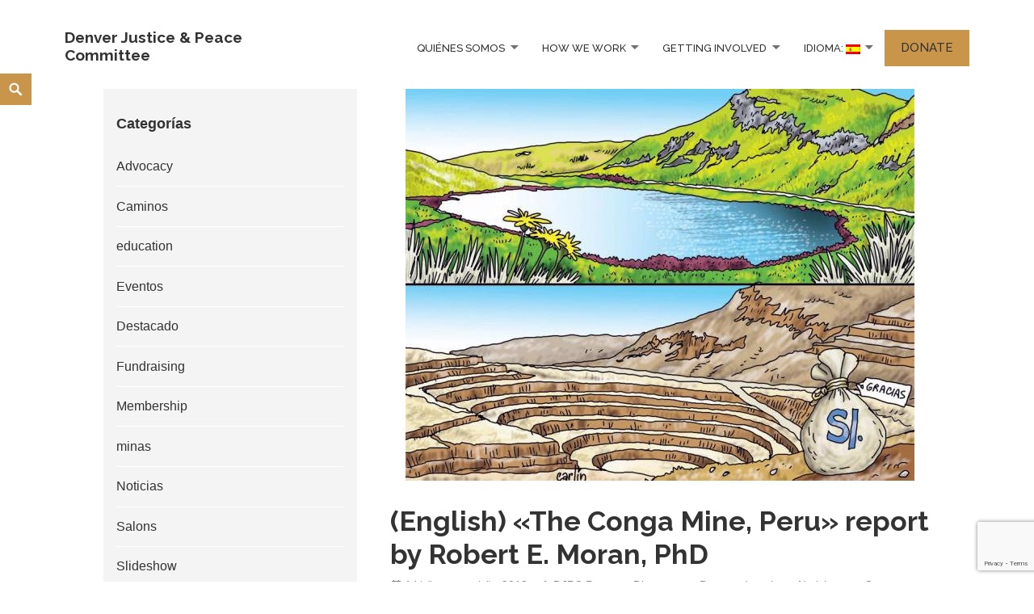

--- FILE ---
content_type: text/html; charset=UTF-8
request_url: https://denjustpeace.org/es/2012/03/the-conga-mine-peru-report-by-robert-e-moran-phd-4/
body_size: 16351
content:
<!DOCTYPE html>
<html lang="es" class="no-js">
<head>
	<meta charset="UTF-8">
	<meta name="viewport" content="width=device-width">
    	<link rel="profile" href="https://gmpg.org/xfn/11">
	<link rel="pingback" href="https://denjustpeace.org/wordpress/xmlrpc.php">
	<meta name='robots' content='index, follow, max-image-preview:large, max-snippet:-1, max-video-preview:-1' />

	<!-- This site is optimized with the Yoast SEO plugin v23.5 - https://yoast.com/wordpress/plugins/seo/ -->
	<title>(English) &quot;The Conga Mine, Peru&quot; report by Robert E. Moran, PhD - Denver Justice &amp; Peace Committee</title>
	<link rel="canonical" href="https://denjustpeace.org/es/2012/03/the-conga-mine-peru-report-by-robert-e-moran-phd-4/" />
	<meta property="og:locale" content="es_ES" />
	<meta property="og:type" content="article" />
	<meta property="og:title" content="(English) &quot;The Conga Mine, Peru&quot; report by Robert E. Moran, PhD - Denver Justice &amp; Peace Committee" />
	<meta property="og:url" content="https://denjustpeace.org/es/2012/03/the-conga-mine-peru-report-by-robert-e-moran-phd-4/" />
	<meta property="og:site_name" content="Denver Justice &amp; Peace Committee" />
	<meta property="article:publisher" content="https://www.facebook.com/DenverJusticeandPeaceCommittee/" />
	<meta property="article:published_time" content="2012-03-14T21:21:01+00:00" />
	<meta property="article:modified_time" content="2012-03-26T20:04:27+00:00" />
	<meta property="og:image" content="https://denjustpeace.org/wordpress/wp-content/uploads/conga-por-carlin1.jpg" />
	<meta property="og:image:width" content="630" />
	<meta property="og:image:height" content="485" />
	<meta property="og:image:type" content="image/jpeg" />
	<meta name="author" content="DJPC Program Director" />
	<meta name="twitter:card" content="summary_large_image" />
	<meta name="twitter:creator" content="@denjustpeace" />
	<meta name="twitter:site" content="@denjustpeace" />
	<meta name="twitter:label1" content="Escrito por" />
	<meta name="twitter:data1" content="DJPC Program Director" />
	<script type="application/ld+json" class="yoast-schema-graph">{"@context":"https://schema.org","@graph":[{"@type":"Article","@id":"https://denjustpeace.org/es/2012/03/the-conga-mine-peru-report-by-robert-e-moran-phd-4/#article","isPartOf":{"@id":"https://denjustpeace.org/es/2012/03/the-conga-mine-peru-report-by-robert-e-moran-phd-4/"},"author":{"name":"DJPC Program Director","@id":"https://denjustpeace.org/es/#/schema/person/21015dbbafe68f8976751241f7d4c03a"},"headline":"(English) «The Conga Mine, Peru» report by Robert E. Moran, PhD","datePublished":"2012-03-14T21:21:01+00:00","dateModified":"2012-03-26T20:04:27+00:00","mainEntityOfPage":{"@id":"https://denjustpeace.org/es/2012/03/the-conga-mine-peru-report-by-robert-e-moran-phd-4/"},"wordCount":11,"commentCount":0,"publisher":{"@id":"https://denjustpeace.org/es/#organization"},"image":{"@id":"https://denjustpeace.org/es/2012/03/the-conga-mine-peru-report-by-robert-e-moran-phd-4/#primaryimage"},"thumbnailUrl":"https://denjustpeace.org/wordpress/wp-content/uploads/conga-por-carlin1.jpg","keywords":["Conga","minas","newmont"],"articleSection":["Destacado","minas","Noticias"],"inLanguage":"es","potentialAction":[{"@type":"CommentAction","name":"Comment","target":["https://denjustpeace.org/es/2012/03/the-conga-mine-peru-report-by-robert-e-moran-phd-4/#respond"]}]},{"@type":"WebPage","@id":"https://denjustpeace.org/es/2012/03/the-conga-mine-peru-report-by-robert-e-moran-phd-4/","url":"https://denjustpeace.org/es/2012/03/the-conga-mine-peru-report-by-robert-e-moran-phd-4/","name":"(English) \"The Conga Mine, Peru\" report by Robert E. Moran, PhD - Denver Justice &amp; Peace Committee","isPartOf":{"@id":"https://denjustpeace.org/es/#website"},"primaryImageOfPage":{"@id":"https://denjustpeace.org/es/2012/03/the-conga-mine-peru-report-by-robert-e-moran-phd-4/#primaryimage"},"image":{"@id":"https://denjustpeace.org/es/2012/03/the-conga-mine-peru-report-by-robert-e-moran-phd-4/#primaryimage"},"thumbnailUrl":"https://denjustpeace.org/wordpress/wp-content/uploads/conga-por-carlin1.jpg","datePublished":"2012-03-14T21:21:01+00:00","dateModified":"2012-03-26T20:04:27+00:00","breadcrumb":{"@id":"https://denjustpeace.org/es/2012/03/the-conga-mine-peru-report-by-robert-e-moran-phd-4/#breadcrumb"},"inLanguage":"es","potentialAction":[{"@type":"ReadAction","target":["https://denjustpeace.org/es/2012/03/the-conga-mine-peru-report-by-robert-e-moran-phd-4/"]}]},{"@type":"ImageObject","inLanguage":"es","@id":"https://denjustpeace.org/es/2012/03/the-conga-mine-peru-report-by-robert-e-moran-phd-4/#primaryimage","url":"https://denjustpeace.org/wordpress/wp-content/uploads/conga-por-carlin1.jpg","contentUrl":"https://denjustpeace.org/wordpress/wp-content/uploads/conga-por-carlin1.jpg","width":"630","height":"485"},{"@type":"BreadcrumbList","@id":"https://denjustpeace.org/es/2012/03/the-conga-mine-peru-report-by-robert-e-moran-phd-4/#breadcrumb","itemListElement":[{"@type":"ListItem","position":1,"name":"Home","item":"https://denjustpeace.org/es/"},{"@type":"ListItem","position":2,"name":"(English) Blog","item":"https://denjustpeace.org/es/blog/"},{"@type":"ListItem","position":3,"name":"(English) «The Conga Mine, Peru» report by Robert E. Moran, PhD"}]},{"@type":"WebSite","@id":"https://denjustpeace.org/es/#website","url":"https://denjustpeace.org/es/","name":"Denver Justice &amp; Peace Committee","description":"","publisher":{"@id":"https://denjustpeace.org/es/#organization"},"potentialAction":[{"@type":"SearchAction","target":{"@type":"EntryPoint","urlTemplate":"https://denjustpeace.org/es/?s={search_term_string}"},"query-input":{"@type":"PropertyValueSpecification","valueRequired":true,"valueName":"search_term_string"}}],"inLanguage":"es"},{"@type":"Organization","@id":"https://denjustpeace.org/es/#organization","name":"Denver Justice & Peace Committee","url":"https://denjustpeace.org/es/","logo":{"@type":"ImageObject","inLanguage":"es","@id":"https://denjustpeace.org/es/#/schema/logo/image/","url":"http://denjustpeace.org/wordpress/wp-content/uploads/djpclogo.jpg","contentUrl":"http://denjustpeace.org/wordpress/wp-content/uploads/djpclogo.jpg","width":260,"height":260,"caption":"Denver Justice & Peace Committee"},"image":{"@id":"https://denjustpeace.org/es/#/schema/logo/image/"},"sameAs":["https://www.facebook.com/DenverJusticeandPeaceCommittee/","https://x.com/denjustpeace"]},{"@type":"Person","@id":"https://denjustpeace.org/es/#/schema/person/21015dbbafe68f8976751241f7d4c03a","name":"DJPC Program Director","sameAs":["http://www.denjustpeace.org"]}]}</script>
	<!-- / Yoast SEO plugin. -->


<link rel='dns-prefetch' href='//static.addtoany.com' />
<link rel='dns-prefetch' href='//fonts.googleapis.com' />
<link rel="alternate" type="application/rss+xml" title="Denver Justice &amp; Peace Committee &raquo; Feed" href="https://denjustpeace.org/es/feed/" />
<link rel="alternate" type="application/rss+xml" title="Denver Justice &amp; Peace Committee &raquo; Feed de los comentarios" href="https://denjustpeace.org/es/comments/feed/" />
<link rel="alternate" type="application/rss+xml" title="Denver Justice &amp; Peace Committee &raquo; Comentario (English) «The Conga Mine, Peru» report by Robert E. Moran, PhD del feed" href="https://denjustpeace.org/es/2012/03/the-conga-mine-peru-report-by-robert-e-moran-phd-4/feed/" />
<script type="text/javascript">
/* <![CDATA[ */
window._wpemojiSettings = {"baseUrl":"https:\/\/s.w.org\/images\/core\/emoji\/14.0.0\/72x72\/","ext":".png","svgUrl":"https:\/\/s.w.org\/images\/core\/emoji\/14.0.0\/svg\/","svgExt":".svg","source":{"concatemoji":"https:\/\/denjustpeace.org\/wordpress\/wp-includes\/js\/wp-emoji-release.min.js?ver=6.4.7"}};
/*! This file is auto-generated */
!function(i,n){var o,s,e;function c(e){try{var t={supportTests:e,timestamp:(new Date).valueOf()};sessionStorage.setItem(o,JSON.stringify(t))}catch(e){}}function p(e,t,n){e.clearRect(0,0,e.canvas.width,e.canvas.height),e.fillText(t,0,0);var t=new Uint32Array(e.getImageData(0,0,e.canvas.width,e.canvas.height).data),r=(e.clearRect(0,0,e.canvas.width,e.canvas.height),e.fillText(n,0,0),new Uint32Array(e.getImageData(0,0,e.canvas.width,e.canvas.height).data));return t.every(function(e,t){return e===r[t]})}function u(e,t,n){switch(t){case"flag":return n(e,"\ud83c\udff3\ufe0f\u200d\u26a7\ufe0f","\ud83c\udff3\ufe0f\u200b\u26a7\ufe0f")?!1:!n(e,"\ud83c\uddfa\ud83c\uddf3","\ud83c\uddfa\u200b\ud83c\uddf3")&&!n(e,"\ud83c\udff4\udb40\udc67\udb40\udc62\udb40\udc65\udb40\udc6e\udb40\udc67\udb40\udc7f","\ud83c\udff4\u200b\udb40\udc67\u200b\udb40\udc62\u200b\udb40\udc65\u200b\udb40\udc6e\u200b\udb40\udc67\u200b\udb40\udc7f");case"emoji":return!n(e,"\ud83e\udef1\ud83c\udffb\u200d\ud83e\udef2\ud83c\udfff","\ud83e\udef1\ud83c\udffb\u200b\ud83e\udef2\ud83c\udfff")}return!1}function f(e,t,n){var r="undefined"!=typeof WorkerGlobalScope&&self instanceof WorkerGlobalScope?new OffscreenCanvas(300,150):i.createElement("canvas"),a=r.getContext("2d",{willReadFrequently:!0}),o=(a.textBaseline="top",a.font="600 32px Arial",{});return e.forEach(function(e){o[e]=t(a,e,n)}),o}function t(e){var t=i.createElement("script");t.src=e,t.defer=!0,i.head.appendChild(t)}"undefined"!=typeof Promise&&(o="wpEmojiSettingsSupports",s=["flag","emoji"],n.supports={everything:!0,everythingExceptFlag:!0},e=new Promise(function(e){i.addEventListener("DOMContentLoaded",e,{once:!0})}),new Promise(function(t){var n=function(){try{var e=JSON.parse(sessionStorage.getItem(o));if("object"==typeof e&&"number"==typeof e.timestamp&&(new Date).valueOf()<e.timestamp+604800&&"object"==typeof e.supportTests)return e.supportTests}catch(e){}return null}();if(!n){if("undefined"!=typeof Worker&&"undefined"!=typeof OffscreenCanvas&&"undefined"!=typeof URL&&URL.createObjectURL&&"undefined"!=typeof Blob)try{var e="postMessage("+f.toString()+"("+[JSON.stringify(s),u.toString(),p.toString()].join(",")+"));",r=new Blob([e],{type:"text/javascript"}),a=new Worker(URL.createObjectURL(r),{name:"wpTestEmojiSupports"});return void(a.onmessage=function(e){c(n=e.data),a.terminate(),t(n)})}catch(e){}c(n=f(s,u,p))}t(n)}).then(function(e){for(var t in e)n.supports[t]=e[t],n.supports.everything=n.supports.everything&&n.supports[t],"flag"!==t&&(n.supports.everythingExceptFlag=n.supports.everythingExceptFlag&&n.supports[t]);n.supports.everythingExceptFlag=n.supports.everythingExceptFlag&&!n.supports.flag,n.DOMReady=!1,n.readyCallback=function(){n.DOMReady=!0}}).then(function(){return e}).then(function(){var e;n.supports.everything||(n.readyCallback(),(e=n.source||{}).concatemoji?t(e.concatemoji):e.wpemoji&&e.twemoji&&(t(e.twemoji),t(e.wpemoji)))}))}((window,document),window._wpemojiSettings);
/* ]]> */
</script>
<style id='wp-emoji-styles-inline-css' type='text/css'>

	img.wp-smiley, img.emoji {
		display: inline !important;
		border: none !important;
		box-shadow: none !important;
		height: 1em !important;
		width: 1em !important;
		margin: 0 0.07em !important;
		vertical-align: -0.1em !important;
		background: none !important;
		padding: 0 !important;
	}
</style>
<link rel='stylesheet' id='wp-block-library-css' href='https://denjustpeace.org/wordpress/wp-includes/css/dist/block-library/style.min.css?ver=6.4.7' type='text/css' media='all' />
<link rel='stylesheet' id='wpzoom-social-icons-block-style-css' href='https://denjustpeace.org/wordpress/wp-content/plugins/social-icons-widget-by-wpzoom/block/dist/style-wpzoom-social-icons.css?ver=4.5.4' type='text/css' media='all' />
<style id='classic-theme-styles-inline-css' type='text/css'>
/*! This file is auto-generated */
.wp-block-button__link{color:#fff;background-color:#32373c;border-radius:9999px;box-shadow:none;text-decoration:none;padding:calc(.667em + 2px) calc(1.333em + 2px);font-size:1.125em}.wp-block-file__button{background:#32373c;color:#fff;text-decoration:none}
</style>
<style id='global-styles-inline-css' type='text/css'>
body{--wp--preset--color--black: #000000;--wp--preset--color--cyan-bluish-gray: #abb8c3;--wp--preset--color--white: #ffffff;--wp--preset--color--pale-pink: #f78da7;--wp--preset--color--vivid-red: #cf2e2e;--wp--preset--color--luminous-vivid-orange: #ff6900;--wp--preset--color--luminous-vivid-amber: #fcb900;--wp--preset--color--light-green-cyan: #7bdcb5;--wp--preset--color--vivid-green-cyan: #00d084;--wp--preset--color--pale-cyan-blue: #8ed1fc;--wp--preset--color--vivid-cyan-blue: #0693e3;--wp--preset--color--vivid-purple: #9b51e0;--wp--preset--gradient--vivid-cyan-blue-to-vivid-purple: linear-gradient(135deg,rgba(6,147,227,1) 0%,rgb(155,81,224) 100%);--wp--preset--gradient--light-green-cyan-to-vivid-green-cyan: linear-gradient(135deg,rgb(122,220,180) 0%,rgb(0,208,130) 100%);--wp--preset--gradient--luminous-vivid-amber-to-luminous-vivid-orange: linear-gradient(135deg,rgba(252,185,0,1) 0%,rgba(255,105,0,1) 100%);--wp--preset--gradient--luminous-vivid-orange-to-vivid-red: linear-gradient(135deg,rgba(255,105,0,1) 0%,rgb(207,46,46) 100%);--wp--preset--gradient--very-light-gray-to-cyan-bluish-gray: linear-gradient(135deg,rgb(238,238,238) 0%,rgb(169,184,195) 100%);--wp--preset--gradient--cool-to-warm-spectrum: linear-gradient(135deg,rgb(74,234,220) 0%,rgb(151,120,209) 20%,rgb(207,42,186) 40%,rgb(238,44,130) 60%,rgb(251,105,98) 80%,rgb(254,248,76) 100%);--wp--preset--gradient--blush-light-purple: linear-gradient(135deg,rgb(255,206,236) 0%,rgb(152,150,240) 100%);--wp--preset--gradient--blush-bordeaux: linear-gradient(135deg,rgb(254,205,165) 0%,rgb(254,45,45) 50%,rgb(107,0,62) 100%);--wp--preset--gradient--luminous-dusk: linear-gradient(135deg,rgb(255,203,112) 0%,rgb(199,81,192) 50%,rgb(65,88,208) 100%);--wp--preset--gradient--pale-ocean: linear-gradient(135deg,rgb(255,245,203) 0%,rgb(182,227,212) 50%,rgb(51,167,181) 100%);--wp--preset--gradient--electric-grass: linear-gradient(135deg,rgb(202,248,128) 0%,rgb(113,206,126) 100%);--wp--preset--gradient--midnight: linear-gradient(135deg,rgb(2,3,129) 0%,rgb(40,116,252) 100%);--wp--preset--font-size--small: 13px;--wp--preset--font-size--medium: 20px;--wp--preset--font-size--large: 36px;--wp--preset--font-size--x-large: 42px;--wp--preset--spacing--20: 0.44rem;--wp--preset--spacing--30: 0.67rem;--wp--preset--spacing--40: 1rem;--wp--preset--spacing--50: 1.5rem;--wp--preset--spacing--60: 2.25rem;--wp--preset--spacing--70: 3.38rem;--wp--preset--spacing--80: 5.06rem;--wp--preset--shadow--natural: 6px 6px 9px rgba(0, 0, 0, 0.2);--wp--preset--shadow--deep: 12px 12px 50px rgba(0, 0, 0, 0.4);--wp--preset--shadow--sharp: 6px 6px 0px rgba(0, 0, 0, 0.2);--wp--preset--shadow--outlined: 6px 6px 0px -3px rgba(255, 255, 255, 1), 6px 6px rgba(0, 0, 0, 1);--wp--preset--shadow--crisp: 6px 6px 0px rgba(0, 0, 0, 1);}:where(.is-layout-flex){gap: 0.5em;}:where(.is-layout-grid){gap: 0.5em;}body .is-layout-flow > .alignleft{float: left;margin-inline-start: 0;margin-inline-end: 2em;}body .is-layout-flow > .alignright{float: right;margin-inline-start: 2em;margin-inline-end: 0;}body .is-layout-flow > .aligncenter{margin-left: auto !important;margin-right: auto !important;}body .is-layout-constrained > .alignleft{float: left;margin-inline-start: 0;margin-inline-end: 2em;}body .is-layout-constrained > .alignright{float: right;margin-inline-start: 2em;margin-inline-end: 0;}body .is-layout-constrained > .aligncenter{margin-left: auto !important;margin-right: auto !important;}body .is-layout-constrained > :where(:not(.alignleft):not(.alignright):not(.alignfull)){max-width: var(--wp--style--global--content-size);margin-left: auto !important;margin-right: auto !important;}body .is-layout-constrained > .alignwide{max-width: var(--wp--style--global--wide-size);}body .is-layout-flex{display: flex;}body .is-layout-flex{flex-wrap: wrap;align-items: center;}body .is-layout-flex > *{margin: 0;}body .is-layout-grid{display: grid;}body .is-layout-grid > *{margin: 0;}:where(.wp-block-columns.is-layout-flex){gap: 2em;}:where(.wp-block-columns.is-layout-grid){gap: 2em;}:where(.wp-block-post-template.is-layout-flex){gap: 1.25em;}:where(.wp-block-post-template.is-layout-grid){gap: 1.25em;}.has-black-color{color: var(--wp--preset--color--black) !important;}.has-cyan-bluish-gray-color{color: var(--wp--preset--color--cyan-bluish-gray) !important;}.has-white-color{color: var(--wp--preset--color--white) !important;}.has-pale-pink-color{color: var(--wp--preset--color--pale-pink) !important;}.has-vivid-red-color{color: var(--wp--preset--color--vivid-red) !important;}.has-luminous-vivid-orange-color{color: var(--wp--preset--color--luminous-vivid-orange) !important;}.has-luminous-vivid-amber-color{color: var(--wp--preset--color--luminous-vivid-amber) !important;}.has-light-green-cyan-color{color: var(--wp--preset--color--light-green-cyan) !important;}.has-vivid-green-cyan-color{color: var(--wp--preset--color--vivid-green-cyan) !important;}.has-pale-cyan-blue-color{color: var(--wp--preset--color--pale-cyan-blue) !important;}.has-vivid-cyan-blue-color{color: var(--wp--preset--color--vivid-cyan-blue) !important;}.has-vivid-purple-color{color: var(--wp--preset--color--vivid-purple) !important;}.has-black-background-color{background-color: var(--wp--preset--color--black) !important;}.has-cyan-bluish-gray-background-color{background-color: var(--wp--preset--color--cyan-bluish-gray) !important;}.has-white-background-color{background-color: var(--wp--preset--color--white) !important;}.has-pale-pink-background-color{background-color: var(--wp--preset--color--pale-pink) !important;}.has-vivid-red-background-color{background-color: var(--wp--preset--color--vivid-red) !important;}.has-luminous-vivid-orange-background-color{background-color: var(--wp--preset--color--luminous-vivid-orange) !important;}.has-luminous-vivid-amber-background-color{background-color: var(--wp--preset--color--luminous-vivid-amber) !important;}.has-light-green-cyan-background-color{background-color: var(--wp--preset--color--light-green-cyan) !important;}.has-vivid-green-cyan-background-color{background-color: var(--wp--preset--color--vivid-green-cyan) !important;}.has-pale-cyan-blue-background-color{background-color: var(--wp--preset--color--pale-cyan-blue) !important;}.has-vivid-cyan-blue-background-color{background-color: var(--wp--preset--color--vivid-cyan-blue) !important;}.has-vivid-purple-background-color{background-color: var(--wp--preset--color--vivid-purple) !important;}.has-black-border-color{border-color: var(--wp--preset--color--black) !important;}.has-cyan-bluish-gray-border-color{border-color: var(--wp--preset--color--cyan-bluish-gray) !important;}.has-white-border-color{border-color: var(--wp--preset--color--white) !important;}.has-pale-pink-border-color{border-color: var(--wp--preset--color--pale-pink) !important;}.has-vivid-red-border-color{border-color: var(--wp--preset--color--vivid-red) !important;}.has-luminous-vivid-orange-border-color{border-color: var(--wp--preset--color--luminous-vivid-orange) !important;}.has-luminous-vivid-amber-border-color{border-color: var(--wp--preset--color--luminous-vivid-amber) !important;}.has-light-green-cyan-border-color{border-color: var(--wp--preset--color--light-green-cyan) !important;}.has-vivid-green-cyan-border-color{border-color: var(--wp--preset--color--vivid-green-cyan) !important;}.has-pale-cyan-blue-border-color{border-color: var(--wp--preset--color--pale-cyan-blue) !important;}.has-vivid-cyan-blue-border-color{border-color: var(--wp--preset--color--vivid-cyan-blue) !important;}.has-vivid-purple-border-color{border-color: var(--wp--preset--color--vivid-purple) !important;}.has-vivid-cyan-blue-to-vivid-purple-gradient-background{background: var(--wp--preset--gradient--vivid-cyan-blue-to-vivid-purple) !important;}.has-light-green-cyan-to-vivid-green-cyan-gradient-background{background: var(--wp--preset--gradient--light-green-cyan-to-vivid-green-cyan) !important;}.has-luminous-vivid-amber-to-luminous-vivid-orange-gradient-background{background: var(--wp--preset--gradient--luminous-vivid-amber-to-luminous-vivid-orange) !important;}.has-luminous-vivid-orange-to-vivid-red-gradient-background{background: var(--wp--preset--gradient--luminous-vivid-orange-to-vivid-red) !important;}.has-very-light-gray-to-cyan-bluish-gray-gradient-background{background: var(--wp--preset--gradient--very-light-gray-to-cyan-bluish-gray) !important;}.has-cool-to-warm-spectrum-gradient-background{background: var(--wp--preset--gradient--cool-to-warm-spectrum) !important;}.has-blush-light-purple-gradient-background{background: var(--wp--preset--gradient--blush-light-purple) !important;}.has-blush-bordeaux-gradient-background{background: var(--wp--preset--gradient--blush-bordeaux) !important;}.has-luminous-dusk-gradient-background{background: var(--wp--preset--gradient--luminous-dusk) !important;}.has-pale-ocean-gradient-background{background: var(--wp--preset--gradient--pale-ocean) !important;}.has-electric-grass-gradient-background{background: var(--wp--preset--gradient--electric-grass) !important;}.has-midnight-gradient-background{background: var(--wp--preset--gradient--midnight) !important;}.has-small-font-size{font-size: var(--wp--preset--font-size--small) !important;}.has-medium-font-size{font-size: var(--wp--preset--font-size--medium) !important;}.has-large-font-size{font-size: var(--wp--preset--font-size--large) !important;}.has-x-large-font-size{font-size: var(--wp--preset--font-size--x-large) !important;}
.wp-block-navigation a:where(:not(.wp-element-button)){color: inherit;}
:where(.wp-block-post-template.is-layout-flex){gap: 1.25em;}:where(.wp-block-post-template.is-layout-grid){gap: 1.25em;}
:where(.wp-block-columns.is-layout-flex){gap: 2em;}:where(.wp-block-columns.is-layout-grid){gap: 2em;}
.wp-block-pullquote{font-size: 1.5em;line-height: 1.6;}
</style>
<style id='calendar-style-inline-css' type='text/css'>
    .calnk a:hover {
         background-position:0 0;
         text-decoration:none;  
         color:#000000;
         
         }
    .calnk a:visited {
         text-decoration:none;
         color:#000000;
         
        }
    .calnk a {
        text-decoration:none; 
        color:#000000; 
        
        }
    .calnk a span { 
        display:none; 
        }
    .calnk a:hover span {
        color:#333333; 
        background:#F6F79B; 
        display:block;
        position:absolute; 
        margin-top:1px; 
        padding:5px; 
        width:150px; 
        z-index:100;
        }
     .calendar-table {
        border:none;
        width:100%;
     }
     .calendar-heading {
        height:25px;
        text-align:center;
        border:1px solid #D6DED5;
        background-color:#E4EBE3;
     }
     .calendar-next {
        width:25%;
        text-align:center;
     }
     .calendar-prev {
        width:25%;
        text-align:center;
     }
     .calendar-month {
        width:50%;
        text-align:center;
        font-weight:bold;
     }
     .normal-day-heading {
        text-align:center;
        width:25px;
        height:25px;
        font-size:0.8em;
        border:1px solid #DFE6DE;
        background-color:#EBF2EA;
     }
     .weekend-heading {
        text-align:center;
        width:25px;
        height:25px;
        font-size:0.8em;
        border:1px solid #DFE6DE;
        background-color:#EBF2EA;
        color:#FF0000;
     }
     .day-with-date {
        vertical-align:text-top;
        text-align:left;
        width:60px;
        height:60px;
        border:1px solid #DFE6DE;
     }
     .no-events {

     }
     .day-without-date {
        width:60px;
        height:60px;
        border:1px solid #E9F0E8;
     }
     span.weekend {
        color:#FF0000;
     }
     .current-day {
        vertical-align:text-top;
        text-align:left;
        width:60px;
        height:60px;
        border:1px solid #BFBFBF;
        background-color:#E4EBE3;
     }
     span.event {
        font-size:0.75em;
     }
     .kjo-link {
        font-size:0.75em;
        text-align:center;
     }
     .event-title {
        text-align:center;
        font-weight:bold;
        font-size:1.2em;
     }
     .event-title-break {
        width:96%;
        margin-left:2%;
        margin-right:2%;
        margin-top:5px;
        margin-bottom:5px;
        text-align:center;
        height:1px;
        background-color:#000000;
     }
     .event-content-break {
        width:96%;
        margin-left:2%;
        margin-right:2%;
        margin-top:5px;
        margin-bottom:5px;
        text-align:center;
        height:1px;
        background-color:#000000;
     }
     .calendar-date-switcher {
        height:25px;
        text-align:center;
        border:1px solid #D6DED5;
        background-color:#E4EBE3;
     }
     .calendar-date-switcher form {
        margin:0;
        padding:0;
     }
     .calendar-date-switcher input {
        border:1px #D6DED5 solid;
     }
     .calendar-date-switcher select {
        border:1px #D6DED5 solid;
     }
     .cat-key {
        width:100%;
        margin-top:10px;
        padding:5px;
        border:1px solid #D6DED5;
     }
</style>
<link rel='stylesheet' id='contact-form-7-css' href='https://denjustpeace.org/wordpress/wp-content/plugins/contact-form-7/includes/css/styles.css?ver=5.9.8' type='text/css' media='all' />
<link rel='stylesheet' id='maisha-fonts-css' href='//fonts.googleapis.com/css?family=Raleway%3A400italic%2C100italic%2C200italic%2C300italic%2C500italic%2C600italic%2C700italic%2C800italic%2C900italic%2C400%2C100%2C200%2C300%2C500%2C600%2C700%2C800%2C900%7CPlayfair%2BDisplay%3A400%2C700%2C900%2C400italic%2C700italic%2C900italic&#038;subset=latin%2Clatin-ext' type='text/css' media='all' />
<link rel='stylesheet' id='genericons-css' href='https://denjustpeace.org/wordpress/wp-content/themes/maishawp/genericons/genericons.css?ver=3.2' type='text/css' media='all' />
<link rel='stylesheet' id='maisha-style-css' href='https://denjustpeace.org/wordpress/wp-content/themes/maishawp/style.css?ver=6.4.7' type='text/css' media='all' />
<style id='maisha-style-inline-css' type='text/css'>

			.post-navigation .nav-previous a:before { background-color: rgba(230, 234, 237, 0.4); }
		
			.post-navigation .nav-next a:before { background-color: rgba(230, 234, 237, 0.4); }
		
</style>
<link rel='stylesheet' id='wpzoom-social-icons-socicon-css' href='https://denjustpeace.org/wordpress/wp-content/plugins/social-icons-widget-by-wpzoom/assets/css/wpzoom-socicon.css?ver=1768495286' type='text/css' media='all' />
<link rel='stylesheet' id='wpzoom-social-icons-genericons-css' href='https://denjustpeace.org/wordpress/wp-content/plugins/social-icons-widget-by-wpzoom/assets/css/genericons.css?ver=1768495286' type='text/css' media='all' />
<link rel='stylesheet' id='wpzoom-social-icons-academicons-css' href='https://denjustpeace.org/wordpress/wp-content/plugins/social-icons-widget-by-wpzoom/assets/css/academicons.min.css?ver=1768495286' type='text/css' media='all' />
<link rel='stylesheet' id='wpzoom-social-icons-font-awesome-3-css' href='https://denjustpeace.org/wordpress/wp-content/plugins/social-icons-widget-by-wpzoom/assets/css/font-awesome-3.min.css?ver=1768495286' type='text/css' media='all' />
<link rel='stylesheet' id='dashicons-css' href='https://denjustpeace.org/wordpress/wp-includes/css/dashicons.min.css?ver=6.4.7' type='text/css' media='all' />
<link rel='stylesheet' id='wpzoom-social-icons-styles-css' href='https://denjustpeace.org/wordpress/wp-content/plugins/social-icons-widget-by-wpzoom/assets/css/wpzoom-social-icons-styles.css?ver=1768495286' type='text/css' media='all' />
<link rel='stylesheet' id='addtoany-css' href='https://denjustpeace.org/wordpress/wp-content/plugins/add-to-any/addtoany.min.css?ver=1.16' type='text/css' media='all' />
<style id='addtoany-inline-css' type='text/css'>
.addtoany_content_top {
	margin-top:0;
}

.addtoany_content_top .addtoany_header {
	display:none;
}
</style>
<link rel='preload' as='font'  id='wpzoom-social-icons-font-academicons-woff2-css' href='https://denjustpeace.org/wordpress/wp-content/plugins/social-icons-widget-by-wpzoom/assets/font/academicons.woff2?v=1.9.2'  type='font/woff2' crossorigin />
<link rel='preload' as='font'  id='wpzoom-social-icons-font-fontawesome-3-woff2-css' href='https://denjustpeace.org/wordpress/wp-content/plugins/social-icons-widget-by-wpzoom/assets/font/fontawesome-webfont.woff2?v=4.7.0'  type='font/woff2' crossorigin />
<link rel='preload' as='font'  id='wpzoom-social-icons-font-genericons-woff-css' href='https://denjustpeace.org/wordpress/wp-content/plugins/social-icons-widget-by-wpzoom/assets/font/Genericons.woff'  type='font/woff' crossorigin />
<link rel='preload' as='font'  id='wpzoom-social-icons-font-socicon-woff2-css' href='https://denjustpeace.org/wordpress/wp-content/plugins/social-icons-widget-by-wpzoom/assets/font/socicon.woff2?v=4.5.4'  type='font/woff2' crossorigin />
<script type="text/javascript" id="addtoany-core-js-before">
/* <![CDATA[ */
window.a2a_config=window.a2a_config||{};a2a_config.callbacks=[];a2a_config.overlays=[];a2a_config.templates={};a2a_localize = {
	Share: "Compartir",
	Save: "Guardar",
	Subscribe: "Suscribir",
	Email: "Correo electrónico",
	Bookmark: "Marcador",
	ShowAll: "Mostrar todo",
	ShowLess: "Mostrar menos",
	FindServices: "Encontrar servicio(s)",
	FindAnyServiceToAddTo: "Encuentra al instante cualquier servicio para añadir a",
	PoweredBy: "Funciona con",
	ShareViaEmail: "Compartir por correo electrónico",
	SubscribeViaEmail: "Suscribirse a través de correo electrónico",
	BookmarkInYourBrowser: "Añadir a marcadores de tu navegador",
	BookmarkInstructions: "Presiona «Ctrl+D» o «\u2318+D» para añadir esta página a marcadores",
	AddToYourFavorites: "Añadir a tus favoritos",
	SendFromWebOrProgram: "Enviar desde cualquier dirección o programa de correo electrónico ",
	EmailProgram: "Programa de correo electrónico",
	More: "Más&#8230;",
	ThanksForSharing: "¡Gracias por compartir!",
	ThanksForFollowing: "¡Gracias por seguirnos!"
};
/* ]]> */
</script>
<script type="text/javascript" defer src="https://static.addtoany.com/menu/page.js" id="addtoany-core-js"></script>
<script type="text/javascript" src="https://denjustpeace.org/wordpress/wp-includes/js/jquery/jquery.min.js?ver=3.7.1" id="jquery-core-js"></script>
<script type="text/javascript" src="https://denjustpeace.org/wordpress/wp-includes/js/jquery/jquery-migrate.min.js?ver=3.4.1" id="jquery-migrate-js"></script>
<script type="text/javascript" defer src="https://denjustpeace.org/wordpress/wp-content/plugins/add-to-any/addtoany.min.js?ver=1.1" id="addtoany-jquery-js"></script>
<link rel="https://api.w.org/" href="https://denjustpeace.org/es/wp-json/" /><link rel="alternate" type="application/json" href="https://denjustpeace.org/es/wp-json/wp/v2/posts/2978" /><link rel="EditURI" type="application/rsd+xml" title="RSD" href="https://denjustpeace.org/wordpress/xmlrpc.php?rsd" />
<link rel='shortlink' href='https://denjustpeace.org/es/?p=2978' />
<link rel="alternate" type="application/json+oembed" href="https://denjustpeace.org/es/wp-json/oembed/1.0/embed?url=https%3A%2F%2Fdenjustpeace.org%2Fes%2F2012%2F03%2Fthe-conga-mine-peru-report-by-robert-e-moran-phd-4%2F" />
<link rel="alternate" type="text/xml+oembed" href="https://denjustpeace.org/es/wp-json/oembed/1.0/embed?url=https%3A%2F%2Fdenjustpeace.org%2Fes%2F2012%2F03%2Fthe-conga-mine-peru-report-by-robert-e-moran-phd-4%2F&#038;format=xml" />

		<!-- GA Google Analytics @ https://m0n.co/ga -->
		<script async src="https://www.googletagmanager.com/gtag/js?id=UA-10103778-1"></script>
		<script>
			window.dataLayer = window.dataLayer || [];
			function gtag(){dataLayer.push(arguments);}
			gtag('js', new Date());
			gtag('config', 'UA-10103778-1');
		</script>

	<style type="text/css">
.qtranxs_flag_en {background-image: url(https://denjustpeace.org/wordpress/wp-content/plugins/qtranslate-x/flags/gb.png); background-repeat: no-repeat;}
.qtranxs_flag_es {background-image: url(https://denjustpeace.org/wordpress/wp-content/plugins/qtranslate-x/flags/es.png); background-repeat: no-repeat;}
</style>
<link hreflang="en" href="https://denjustpeace.org/en/2012/03/the-conga-mine-peru-report-by-robert-e-moran-phd-4/" rel="alternate" />
<link hreflang="es" href="https://denjustpeace.org/es/2012/03/the-conga-mine-peru-report-by-robert-e-moran-phd-4/" rel="alternate" />
<link hreflang="x-default" href="https://denjustpeace.org/2012/03/the-conga-mine-peru-report-by-robert-e-moran-phd-4/" rel="alternate" />
<meta name="generator" content="qTranslate-X 3.4.6.8" />
<link rel="apple-touch-icon" sizes="180x180" href="/wordpress/wp-content/uploads/fbrfg/apple-touch-icon.png?v=vMOnYv6Qev">
<link rel="icon" type="image/png" sizes="32x32" href="/wordpress/wp-content/uploads/fbrfg/favicon-32x32.png?v=vMOnYv6Qev">
<link rel="icon" type="image/png" sizes="16x16" href="/wordpress/wp-content/uploads/fbrfg/favicon-16x16.png?v=vMOnYv6Qev">
<link rel="manifest" href="/wordpress/wp-content/uploads/fbrfg/site.webmanifest?v=vMOnYv6Qev">
<link rel="mask-icon" href="/wordpress/wp-content/uploads/fbrfg/safari-pinned-tab.svg?v=vMOnYv6Qev" color="#c9954b">
<link rel="shortcut icon" href="/wordpress/wp-content/uploads/fbrfg/favicon.ico?v=vMOnYv6Qev">
<meta name="msapplication-TileColor" content="#c9954b">
<meta name="msapplication-config" content="/wordpress/wp-content/uploads/fbrfg/browserconfig.xml?v=vMOnYv6Qev">
<meta name="theme-color" content="#ffffff">    <style type="text/css">

		button,input[type="button"], input[type="reset"], input[type="submit"], .widget_calendar tbody a, .page-template-projects-page .columns hr, .page-template-causes-page .columns hr, .page-template-stories-page .columns hr { background-color:#c9954b; }
		
		.social-navigation, .sidebar .widget .give-submit-button-wrap input[type="submit"], .button, .tribe-events-loop .type-tribe_events.tribe-events-last, #tribe-events .tribe-events-button, #tribe-events .tribe-events-button:hover, #tribe_events_filters_wrapper input[type=submit], .tribe-events-button, .tribe-events-button.tribe-active:hover, .tribe-events-button.tribe-inactive, .tribe-events-button:hover, .tribe-events-calendar td.tribe-events-present div[id*=tribe-events-daynum-], .tribe-events-calendar td.tribe-events-present div[id*=tribe-events-daynum-]>a, #tribe-events-content .tribe-events-calendar td.tribe-events-present.mobile-active:hover, .tribe-events-calendar td.tribe-events-present.mobile-active, .tribe-events-calendar td.tribe-events-present.mobile-active div[id*=tribe-events-daynum-], .tribe-events-calendar td.tribe-events-present.mobile-active div[id*=tribe-events-daynum-] a, .widget.buddypress #bp-login-widget-form #bp-login-widget-submit, .woocommerce span.onsale, .search-toggle { background:#c9954b; }
		
		.social-navigation, .sidebar .widget .give-submit-button-wrap input[type="submit"], .button, .tribe-events-loop .type-tribe_events.tribe-events-last, #tribe-events .tribe-events-button, #tribe-events .tribe-events-button:hover, #tribe_events_filters_wrapper input[type=submit], .tribe-events-button, .tribe-events-button.tribe-active:hover, .tribe-events-button.tribe-inactive, .tribe-events-button:hover, .tribe-events-calendar td.tribe-events-present div[id*=tribe-events-daynum-], .tribe-events-calendar td.tribe-events-present div[id*=tribe-events-daynum-]>a,#tribe-events-content .tribe-events-calendar td.tribe-events-present.mobile-active:hover, .tribe-events-calendar td.tribe-events-present.mobile-active, .tribe-events-calendar td.tribe-events-present.mobile-active div[id*=tribe-events-daynum-], .tribe-events-calendar td.tribe-events-present.mobile-active div[id*=tribe-events-daynum-] a, .widget.buddypress #bp-login-widget-form #bp-login-widget-submit, .woocommerce span.onsale, .content-caption .button, button, input[type="button"], input[type="reset"], input[type="submit"], .widget_calendar tbody a, .page-template-projects-page .columns hr, .page-template-causes-page .columns hr, .page-template-stories-page .columns hr, .block-two-content .button, button,input[type="button"], input[type="reset"], input[type="submit"], .widget_calendar tbody a, .page-template-projects-page .columns hr, .page-template-causes-page .columns hr, .page-template-stories-page .columns hr { color:; }
		
		.tribe-events-button, .tribe-events-button:hover { background:#c9954b!important; }
		
		.navigation-main a:hover, .color, .cd-panel-content a,.page-template-staff-page .column ul a,.page-template-full-bg-page .aboutpage ul a, .woocommerce ul.products li.product .price,.woocommerce span.amount,.woocommerce .woocommerce-message:before { color: #c9954b; }
		
		blockquote { border-left-color: #c9954b; }
		
		.block-four .post .entry-title { border-bottom-color: #c9954b; }
		
		.woocommerce .woocommerce-message { border-top-color: #c9954b; }
			
		.page-template-front-page-one .soliloquy-theme-karisma .soliloquy-caption-inside a, .page-template-front-page-one .soliloquy-theme-karisma .soliloquy-caption-inside .soliloquy-fc-title-link, .page-template-front-page-one .soliloquy-theme-karisma.soliloquy-caption-inside .soliloquy-fc-read-more,.single-product p.price { color: #c9954b!important; }
		
		.button:hover { background:#dba451; }
		
		.pagination .prev,.pagination .next,.tagcloud a,.sticky-post,.page-links a,.cd-panel-container,.aboutpage .cd-fixed-bg-one,.aboutpage .cd-fixed-bg-one.withoutimg { background-color:; }
		
		.news .entry-content a.more-link,.news .entry-content a.button,.block-two,.overlay,.info_pic,.info_details .button,.tribe-events-read-more,#tribe-bar-form .tribe-bar-submit input[type=submit],#buddypress div.generic-button a,.woocommerce #respond input#submit.alt, .woocommerce a.button.alt, .woocommerce button.button.alt, .woocommerce input.button.alt,.woocommerce #respond input#submit.alt:hover, .woocommerce a.button.alt:hover, .woocommerce button.button.alt:hover, .woocommerce input.button.alt:hover,.comment-list .reply a, .footer { background:; }
		
		@media screen and (max-width: 48.75em) {
			.content-caption { background:; }
			}
			
		.main-small-navigation div, .pagination { background-color:; }
		
		.sidebar .widget input[type="submit"],.sidebar .widget,.page-template-about-page .columns .entry-content,.info,body.page-template-full-width-page,.page-template-events-page-php,.page.page-template-full-width-page div.give-form-wrap,.page.page-template-staff-page .columns .entry-content,.tribe-events-back,.tribe-events-day .tribe-events-day-time-slot h5,.page-template-buddypress-php,.page-template-forum-php,.page-template-404-php,#buddypress #search-groups-form input[type=submit],#buddypress #members-dir-search input[type=submit],#buddypress div.item-list-tabs ul li.last select,input#bbp_search_submit,.woocommerce .page-title,.woocommerce .page-description,.woocommerce #respond input#submit, .woocommerce a.button, .woocommerce button.button, .woocommerce input.button,form.wpcf7-form,.page-template-projects-page .fourcolumn:hover,.page-template-causes-page .fourcolumn:hover,.page-template-stories-page .fourcolumn:hover,.page-template-stories-page a.more-link,blockquote, .buddypress, .bbpress { background:; }
		
		.site-header, .headerblock, .menu-toggle, .headerblock.standard, .headerblock.alternative, .headerblock.standard .site-header, .headerblock.alternative .site-header { background:; }
		
		.navigation-main a, .navigation-main ul li.menu-item-has-children > a:after { color:; }
		
		.navigation-main ul ul a, .navigation-main ul ul ul a { color:; }
		
		.navigation-main li li.current_page_item > a, .navigation-main li li.current-menu-item > a, .navigation-main ul ul { background-color:; }
		
		.navigation-main .current_page_item > a, .navigation-main .current-menu-item > a, .navigation-main .current_page_ancestor > a { color:; }
		
		.footer a, .footer .widget { color:; }
		
		.copyright { border-top-color: ; }
		
		@media screen and (min-width: 59.6875em) {
		.social-navigation { top:190px; }
		}

				.site-branding {padding-right:20px; }
h1.site-title {font-size:19px;}
.header-inner {padding-bottom: 0;}
.navigation-main a {
    letter-spacing: 0;
}		
    </style>
    </head>

<body class="post-template-default single single-post postid-2978 single-format-standard">
    <div class="fixed">
        <div class="headerblock">
            <div class="content site-content">
                <a class="skip-link screen-reader-text" href="#site">Skip to content</a>
                <header id="masthead" class="site-header" role="banner">
                    <div class="header-inner">
                                            <div class="site-branding">
                            <h1 class="site-title"><a href="https://denjustpeace.org/es/" rel="home">Denver Justice &amp; Peace Committee</a></h1>
                            <h2 class="site-description"></h2>
                        </div><!-- .site-branding -->
                                                                <div id="secondary">
                        <nav id="site-navigation" class="navigation-main" role="navigation">
                        <button class="menu-toggle anarielgenericon" aria-controls="primary-menu" aria-expanded="false"><span>Primary Menu</span></button>
                        <div class="menu-primary-menu-container"><ul id="primary-menu" class="nav-menu"><li id="menu-item-5025" class="menu-item menu-item-type-post_type menu-item-object-page menu-item-has-children menu-item-5025"><a href="https://denjustpeace.org/es/about/">Quiénes Somos</a>
<ul class="sub-menu">
	<li id="menu-item-5026" class="menu-item menu-item-type-post_type menu-item-object-page menu-item-5026"><a href="https://denjustpeace.org/es/about/history/">Historia</a></li>
	<li id="menu-item-5027" class="menu-item menu-item-type-post_type menu-item-object-page menu-item-5027"><a href="https://denjustpeace.org/es/about/board/">Junta</a></li>
	<li id="menu-item-5028" class="menu-item menu-item-type-post_type menu-item-object-page menu-item-5028"><a href="https://denjustpeace.org/es/about/contact-us/">Contact Us</a></li>
	<li id="menu-item-5029" class="menu-item menu-item-type-post_type menu-item-object-page menu-item-5029"><a href="https://denjustpeace.org/es/about/committees/">Comités</a></li>
</ul>
</li>
<li id="menu-item-5022" class="menu-item menu-item-type-post_type menu-item-object-page menu-item-has-children menu-item-5022"><a href="https://denjustpeace.org/es/how-we-work/">How We Work</a>
<ul class="sub-menu">
	<li id="menu-item-5030" class="menu-item menu-item-type-post_type menu-item-object-page menu-item-5030"><a href="https://denjustpeace.org/es/how-we-work/awards-nights/">Eventos</a></li>
	<li id="menu-item-5032" class="menu-item menu-item-type-post_type menu-item-object-page menu-item-5032"><a href="https://denjustpeace.org/es/how-we-work/education/">Education Activities</a></li>
	<li id="menu-item-5034" class="menu-item menu-item-type-post_type menu-item-object-page menu-item-5034"><a href="https://denjustpeace.org/es/how-we-work/non-violent-activism/">Nonviolent Activism</a></li>
</ul>
</li>
<li id="menu-item-5023" class="menu-item menu-item-type-post_type menu-item-object-page menu-item-has-children menu-item-5023"><a href="https://denjustpeace.org/es/getting-involved/">Getting Involved</a>
<ul class="sub-menu">
	<li id="menu-item-5035" class="menu-item menu-item-type-post_type menu-item-object-page menu-item-5035"><a href="https://denjustpeace.org/es/getting-involved/act/">Act</a></li>
	<li id="menu-item-5018" class="menu-item menu-item-type-post_type menu-item-object-page menu-item-5018"><a href="https://denjustpeace.ejoinme.org/MyPages/DonationPage/tabid/54861/Default.aspx">Donate</a></li>
	<li id="menu-item-5037" class="menu-item menu-item-type-post_type menu-item-object-page menu-item-5037"><a href="https://denjustpeace.org/es/getting-involved/volunteer/">Volunteer</a></li>
	<li id="menu-item-5038" class="menu-item menu-item-type-post_type menu-item-object-page menu-item-5038"><a href="https://denjustpeace.org/es/getting-involved/internshipsinternships/">Prácticas</a></li>
	<li id="menu-item-5036" class="menu-item menu-item-type-post_type menu-item-object-page menu-item-5036"><a href="https://denjustpeace.org/es/getting-involved/become-a-member/">Become a Member</a></li>
	<li id="menu-item-5826" class="menu-item menu-item-type-post_type menu-item-object-page menu-item-5826"><a href="https://denjustpeace.org/es/getting-involved/fundraisersfundraisers-2/">Fundraisers</a></li>
</ul>
</li>
<li id="menu-item-5204" class="qtranxs-lang-menu qtranxs-lang-menu-es menu-item menu-item-type-custom menu-item-object-custom current-menu-parent menu-item-has-children menu-item-5204"><a title="Español" href="#">Idioma:&nbsp;<img src="https://denjustpeace.org/wordpress/wp-content/plugins/qtranslate-x/flags/es.png" alt="Español" /></a>
<ul class="sub-menu">
	<li id="menu-item-5876" class="qtranxs-lang-menu-item qtranxs-lang-menu-item-en menu-item menu-item-type-custom menu-item-object-custom menu-item-5876"><a title="English" href="https://denjustpeace.org/en/2012/03/the-conga-mine-peru-report-by-robert-e-moran-phd-4/"><img src="https://denjustpeace.org/wordpress/wp-content/plugins/qtranslate-x/flags/gb.png" alt="English" />&nbsp;English</a></li>
	<li id="menu-item-5877" class="qtranxs-lang-menu-item qtranxs-lang-menu-item-es menu-item menu-item-type-custom menu-item-object-custom current-menu-item menu-item-5877"><a title="Español" href="https://denjustpeace.org/es/2012/03/the-conga-mine-peru-report-by-robert-e-moran-phd-4/" aria-current="page"><img src="https://denjustpeace.org/wordpress/wp-content/plugins/qtranslate-x/flags/es.png" alt="Español" />&nbsp;Español</a></li>
</ul>
</li>
<li id="menu-item-5875" class="button menu-item menu-item-type-post_type menu-item-object-page menu-item-5875"><a href="https://denjustpeace.ejoinme.org/MyPages/DonationPage/tabid/54861/Default.aspx">Donate</a></li>
</ul></div>                        </nav><!-- #site-navigation -->
                        </div>
                                        </div>
                </header><!-- .site-header -->
            </div><!-- .site-content -->
        </div><!-- .headerblock -->
                <div class="search-toggle">
          <a href="#search-container" class="screen-reader-text" aria-expanded="false" aria-controls="search-container">Search</a>
        </div>
        <div id="search-container" class="search-box-wrapper hide">
          <div class="search-box">
              <form role="search" method="get" class="search-form" action="https://denjustpeace.org/es/">
				<label>
					<span class="screen-reader-text">Buscar:</span>
					<input type="search" class="search-field" placeholder="Buscar &hellip;" value="" name="s" />
				</label>
				<input type="submit" class="search-submit screen-reader-text" value="Buscar" />
			</form>          </div>
        </div>
            </div>
<div id="site">    <div class="hfeed site">
        <div class="content site-content news">
            <main class="main site-main" role="main">
                <div class="single-themes-page clear">
                                            <div class="one_third">
                            <div id="sidebar" class="sidebar">
                            
	        <div class="widget-area" role="complementary">
            <aside id="categories-414657041" class="widget widget_categories clear"><h2 class="widget-title">Categorías</h2>
			<ul>
					<li class="cat-item cat-item-55"><a href="https://denjustpeace.org/es/category/advocacy/">Advocacy</a>
</li>
	<li class="cat-item cat-item-14"><a href="https://denjustpeace.org/es/category/caminos/">Caminos</a>
</li>
	<li class="cat-item cat-item-33"><a href="https://denjustpeace.org/es/category/education/">education</a>
</li>
	<li class="cat-item cat-item-10"><a href="https://denjustpeace.org/es/category/events/">Eventos</a>
</li>
	<li class="cat-item cat-item-25"><a href="https://denjustpeace.org/es/category/featured/">Destacado</a>
</li>
	<li class="cat-item cat-item-196"><a href="https://denjustpeace.org/es/category/fundraising/">Fundraising</a>
</li>
	<li class="cat-item cat-item-205"><a href="https://denjustpeace.org/es/category/membership/">Membership</a>
</li>
	<li class="cat-item cat-item-156"><a href="https://denjustpeace.org/es/category/mining/">minas</a>
</li>
	<li class="cat-item cat-item-4"><a href="https://denjustpeace.org/es/category/news/">Noticias</a>
</li>
	<li class="cat-item cat-item-101"><a href="https://denjustpeace.org/es/category/events/salons/">Salons</a>
</li>
	<li class="cat-item cat-item-26"><a href="https://denjustpeace.org/es/category/slideshow/">Slideshow</a>
</li>
	<li class="cat-item cat-item-1"><a href="https://denjustpeace.org/es/category/uncategorized/">Uncategorized</a>
</li>
	<li class="cat-item cat-item-21"><a href="https://denjustpeace.org/es/category/urgent-actions/">Urgent Actions</a>
</li>
			</ul>

			</aside><aside id="tag_cloud-2" class="widget widget_tag_cloud clear"><h2 class="widget-title">Etiquetas</h2><div class="tagcloud"><a href="https://denjustpeace.org/es/tag/2012/" class="tag-cloud-link tag-link-198 tag-link-position-1" style="font-size: 9.7142857142857pt;" aria-label="2012 (3 elementos)">2012</a>
<a href="https://denjustpeace.org/es/tag/advocacy/" class="tag-cloud-link tag-link-259 tag-link-position-2" style="font-size: 12.285714285714pt;" aria-label="Advocacy (5 elementos)">Advocacy</a>
<a href="https://denjustpeace.org/es/tag/awards-night/" class="tag-cloud-link tag-link-67 tag-link-position-3" style="font-size: 14pt;" aria-label="Awards Night (7 elementos)">Awards Night</a>
<a href="https://denjustpeace.org/es/tag/build-for-peace/" class="tag-cloud-link tag-link-57 tag-link-position-4" style="font-size: 16pt;" aria-label="Build for Peace (10 elementos)">Build for Peace</a>
<a href="https://denjustpeace.org/es/tag/caminos/" class="tag-cloud-link tag-link-257 tag-link-position-5" style="font-size: 13.285714285714pt;" aria-label="Caminos (6 elementos)">Caminos</a>
<a href="https://denjustpeace.org/es/tag/climate/" class="tag-cloud-link tag-link-220 tag-link-position-6" style="font-size: 11.142857142857pt;" aria-label="climate (4 elementos)">climate</a>
<a href="https://denjustpeace.org/es/tag/djpc/" class="tag-cloud-link tag-link-6 tag-link-position-7" style="font-size: 11.142857142857pt;" aria-label="djpc (4 elementos)">djpc</a>
<a href="https://denjustpeace.org/es/tag/djpc-members/" class="tag-cloud-link tag-link-82 tag-link-position-8" style="font-size: 9.7142857142857pt;" aria-label="DJPC members (3 elementos)">DJPC members</a>
<a href="https://denjustpeace.org/es/tag/earthquake/" class="tag-cloud-link tag-link-75 tag-link-position-9" style="font-size: 8pt;" aria-label="earthquake (2 elementos)">earthquake</a>
<a href="https://denjustpeace.org/es/tag/el-salvador/" class="tag-cloud-link tag-link-52 tag-link-position-10" style="font-size: 12.285714285714pt;" aria-label="el salvador (5 elementos)">el salvador</a>
<a href="https://denjustpeace.org/es/tag/fair-trade/" class="tag-cloud-link tag-link-96 tag-link-position-11" style="font-size: 8pt;" aria-label="fair trade (2 elementos)">fair trade</a>
<a href="https://denjustpeace.org/es/tag/fundraiser/" class="tag-cloud-link tag-link-58 tag-link-position-12" style="font-size: 17.571428571429pt;" aria-label="Fundraiser (13 elementos)">Fundraiser</a>
<a href="https://denjustpeace.org/es/tag/fundraising/" class="tag-cloud-link tag-link-262 tag-link-position-13" style="font-size: 11.142857142857pt;" aria-label="Fundraising (4 elementos)">Fundraising</a>
<a href="https://denjustpeace.org/es/tag/globalization/" class="tag-cloud-link tag-link-119 tag-link-position-14" style="font-size: 8pt;" aria-label="globalization (2 elementos)">globalization</a>
<a href="https://denjustpeace.org/es/tag/guatemala/" class="tag-cloud-link tag-link-23 tag-link-position-15" style="font-size: 18.285714285714pt;" aria-label="Guatemala (15 elementos)">Guatemala</a>
<a href="https://denjustpeace.org/es/tag/habitat-for-humanity/" class="tag-cloud-link tag-link-100 tag-link-position-16" style="font-size: 9.7142857142857pt;" aria-label="Habitat for Humanity (3 elementos)">Habitat for Humanity</a>
<a href="https://denjustpeace.org/es/tag/haiti/" class="tag-cloud-link tag-link-76 tag-link-position-17" style="font-size: 11.142857142857pt;" aria-label="Haiti (4 elementos)">Haiti</a>
<a href="https://denjustpeace.org/es/tag/holidays/" class="tag-cloud-link tag-link-71 tag-link-position-18" style="font-size: 9.7142857142857pt;" aria-label="holidays (3 elementos)">holidays</a>
<a href="https://denjustpeace.org/es/tag/honduras/" class="tag-cloud-link tag-link-73 tag-link-position-19" style="font-size: 8pt;" aria-label="Honduras (2 elementos)">Honduras</a>
<a href="https://denjustpeace.org/es/tag/human-rights/" class="tag-cloud-link tag-link-24 tag-link-position-20" style="font-size: 11.142857142857pt;" aria-label="human rights (4 elementos)">human rights</a>
<a href="https://denjustpeace.org/es/tag/immigration/" class="tag-cloud-link tag-link-43 tag-link-position-21" style="font-size: 16pt;" aria-label="immigration (10 elementos)">immigration</a>
<a href="https://denjustpeace.org/es/tag/indigenous/" class="tag-cloud-link tag-link-70 tag-link-position-22" style="font-size: 9.7142857142857pt;" aria-label="indigenous (3 elementos)">indigenous</a>
<a href="https://denjustpeace.org/es/tag/justice/" class="tag-cloud-link tag-link-9 tag-link-position-23" style="font-size: 9.7142857142857pt;" aria-label="justice (3 elementos)">justice</a>
<a href="https://denjustpeace.org/es/tag/lyrics/" class="tag-cloud-link tag-link-184 tag-link-position-24" style="font-size: 9.7142857142857pt;" aria-label="lyrics (3 elementos)">lyrics</a>
<a href="https://denjustpeace.org/es/tag/may/" class="tag-cloud-link tag-link-95 tag-link-position-25" style="font-size: 8pt;" aria-label="May (2 elementos)">May</a>
<a href="https://denjustpeace.org/es/tag/members/" class="tag-cloud-link tag-link-92 tag-link-position-26" style="font-size: 11.142857142857pt;" aria-label="members (4 elementos)">members</a>
<a href="https://denjustpeace.org/es/tag/mexico/" class="tag-cloud-link tag-link-16 tag-link-position-27" style="font-size: 8pt;" aria-label="mexico (2 elementos)">mexico</a>
<a href="https://denjustpeace.org/es/tag/mining/" class="tag-cloud-link tag-link-261 tag-link-position-28" style="font-size: 21.142857142857pt;" aria-label="minas (24 elementos)">minas</a>
<a href="https://denjustpeace.org/es/tag/minewatch/" class="tag-cloud-link tag-link-202 tag-link-position-29" style="font-size: 14pt;" aria-label="MineWatch (7 elementos)">MineWatch</a>
<a href="https://denjustpeace.org/es/tag/minewatch-action/" class="tag-cloud-link tag-link-231 tag-link-position-30" style="font-size: 11.142857142857pt;" aria-label="MineWatch Action (4 elementos)">MineWatch Action</a>
<a href="https://denjustpeace.org/es/tag/mlk/" class="tag-cloud-link tag-link-185 tag-link-position-31" style="font-size: 11.142857142857pt;" aria-label="MLK (4 elementos)">MLK</a>
<a href="https://denjustpeace.org/es/tag/mlk-marade/" class="tag-cloud-link tag-link-210 tag-link-position-32" style="font-size: 9.7142857142857pt;" aria-label="MLK Marade (3 elementos)">MLK Marade</a>
<a href="https://denjustpeace.org/es/tag/mons-romero/" class="tag-cloud-link tag-link-89 tag-link-position-33" style="font-size: 8pt;" aria-label="Mons. Romero (2 elementos)">Mons. Romero</a>
<a href="https://denjustpeace.org/es/tag/newmont/" class="tag-cloud-link tag-link-157 tag-link-position-34" style="font-size: 15.428571428571pt;" aria-label="newmont (9 elementos)">newmont</a>
<a href="https://denjustpeace.org/es/tag/newmont-mining/" class="tag-cloud-link tag-link-160 tag-link-position-35" style="font-size: 14.714285714286pt;" aria-label="Newmont Mining (8 elementos)">Newmont Mining</a>
<a href="https://denjustpeace.org/es/tag/nonviolence/" class="tag-cloud-link tag-link-103 tag-link-position-36" style="font-size: 8pt;" aria-label="nonviolence (2 elementos)">nonviolence</a>
<a href="https://denjustpeace.org/es/tag/peace/" class="tag-cloud-link tag-link-8 tag-link-position-37" style="font-size: 9.7142857142857pt;" aria-label="peace (3 elementos)">peace</a>
<a href="https://denjustpeace.org/es/tag/peru/" class="tag-cloud-link tag-link-45 tag-link-position-38" style="font-size: 13.285714285714pt;" aria-label="Peru (6 elementos)">Peru</a>
<a href="https://denjustpeace.org/es/tag/potluck/" class="tag-cloud-link tag-link-91 tag-link-position-39" style="font-size: 16.571428571429pt;" aria-label="potluck (11 elementos)">potluck</a>
<a href="https://denjustpeace.org/es/tag/salon/" class="tag-cloud-link tag-link-59 tag-link-position-40" style="font-size: 19.428571428571pt;" aria-label="Salon (18 elementos)">Salon</a>
<a href="https://denjustpeace.org/es/tag/salons/" class="tag-cloud-link tag-link-260 tag-link-position-41" style="font-size: 15.428571428571pt;" aria-label="Salons (9 elementos)">Salons</a>
<a href="https://denjustpeace.org/es/tag/salon-series/" class="tag-cloud-link tag-link-50 tag-link-position-42" style="font-size: 22pt;" aria-label="salon series (28 elementos)">salon series</a>
<a href="https://denjustpeace.org/es/tag/soa/" class="tag-cloud-link tag-link-85 tag-link-position-43" style="font-size: 8pt;" aria-label="SOA (2 elementos)">SOA</a>
<a href="https://denjustpeace.org/es/tag/summer-film/" class="tag-cloud-link tag-link-44 tag-link-position-44" style="font-size: 8pt;" aria-label="summer film (2 elementos)">summer film</a>
<a href="https://denjustpeace.org/es/tag/urgent-action/" class="tag-cloud-link tag-link-22 tag-link-position-45" style="font-size: 9.7142857142857pt;" aria-label="urgent action (3 elementos)">urgent action</a></div>
</aside>        </div><!-- .widget-area -->
                                </div><!-- .sidebar -->
                        </div>
                        <div class="two_third lastcolumn">
                            <div id="primary" class="content-area">
                                <article id="post-2978" class="post-2978 post type-post status-publish format-standard has-post-thumbnail hentry category-featured category-mining category-news tag-conga tag-mining tag-newmont">
	
	<div class="post-thumbnail">
		<img width="630" height="485" src="https://denjustpeace.org/wordpress/wp-content/uploads/conga-por-carlin1.jpg" class="attachment-post-thumbnail size-post-thumbnail wp-post-image" alt="" decoding="async" fetchpriority="high" srcset="https://denjustpeace.org/wordpress/wp-content/uploads/conga-por-carlin1.jpg 630w, https://denjustpeace.org/wordpress/wp-content/uploads/conga-por-carlin1-300x230.jpg 300w" sizes="(max-width: 630px) 100vw, 630px" />	</div><!-- .post-thumbnail -->

	
	<header class="entry-header">
		<h1 class="entry-title">(English) «The Conga Mine, Peru» report by Robert E. Moran, PhD</h1>	</header><!-- .entry-header -->

        <footer class="entry-footer">
		<span class="posted-on"><span class="screen-reader-text">Posted on </span><a href="https://denjustpeace.org/es/2012/03/the-conga-mine-peru-report-by-robert-e-moran-phd-4/" rel="bookmark"><time class="entry-date published" datetime="2012-03-14T15:21:01+00:00">14 \d\e marzo \d\e 2012</time><time class="updated" datetime="2012-03-26T14:04:27+00:00">26 \d\e marzo \d\e 2012</time></a></span><span class="byline"><span class="author vcard"><span class="screen-reader-text">Author </span><a class="url fn n" href="https://denjustpeace.org/es/author/jerry/">DJPC Program Director</a></span></span><span class="cat-links"><span class="screen-reader-text">Categories </span><a href="https://denjustpeace.org/es/category/featured/" rel="category tag">Destacado</a>, <a href="https://denjustpeace.org/es/category/mining/" rel="category tag">minas</a>, <a href="https://denjustpeace.org/es/category/news/" rel="category tag">Noticias</a></span><span class="tags-links"><span class="screen-reader-text">Tags </span><a href="https://denjustpeace.org/es/tag/conga/" rel="tag">Conga</a>, <a href="https://denjustpeace.org/es/tag/mining/" rel="tag">minas</a>, <a href="https://denjustpeace.org/es/tag/newmont/" rel="tag">newmont</a></span>			</footer><!-- .entry-footer -->
    
	<div class="entry-content">
		</p>
<div class="addtoany_share_save_container addtoany_content addtoany_content_bottom"><div class="addtoany_header">Share:</div><div class="a2a_kit a2a_kit_size_32 addtoany_list" data-a2a-url="https://denjustpeace.org/es/2012/03/the-conga-mine-peru-report-by-robert-e-moran-phd-4/" data-a2a-title="(English) «The Conga Mine, Peru» report by Robert E. Moran, PhD"><a class="a2a_button_facebook" href="https://www.addtoany.com/add_to/facebook?linkurl=https%3A%2F%2Fdenjustpeace.org%2Fes%2F2012%2F03%2Fthe-conga-mine-peru-report-by-robert-e-moran-phd-4%2F&amp;linkname=%28English%29%20%C2%ABThe%20Conga%20Mine%2C%20Peru%C2%BB%20report%20by%20Robert%20E.%20Moran%2C%20PhD" title="Facebook" rel="nofollow noopener" target="_blank"></a><a class="a2a_button_twitter" href="https://www.addtoany.com/add_to/twitter?linkurl=https%3A%2F%2Fdenjustpeace.org%2Fes%2F2012%2F03%2Fthe-conga-mine-peru-report-by-robert-e-moran-phd-4%2F&amp;linkname=%28English%29%20%C2%ABThe%20Conga%20Mine%2C%20Peru%C2%BB%20report%20by%20Robert%20E.%20Moran%2C%20PhD" title="Twitter" rel="nofollow noopener" target="_blank"></a><a class="a2a_button_email" href="https://www.addtoany.com/add_to/email?linkurl=https%3A%2F%2Fdenjustpeace.org%2Fes%2F2012%2F03%2Fthe-conga-mine-peru-report-by-robert-e-moran-phd-4%2F&amp;linkname=%28English%29%20%C2%ABThe%20Conga%20Mine%2C%20Peru%C2%BB%20report%20by%20Robert%20E.%20Moran%2C%20PhD" title="Email" rel="nofollow noopener" target="_blank"></a></div></div>	</div><!-- .entry-content -->

        		<div class="post-related"><div class="post-box"><h4 class="post-box-title">You Might Also Like</h4></div>
						<div class="item-related">

										<a href="https://denjustpeace.org/es/2012/12/djpc-salon-on-peru-january-17th/"><img width="1275" height="1650" src="https://denjustpeace.org/wordpress/wp-content/uploads/SalonJan2013.jpg" class="attachment-misc-thumb size-misc-thumb wp-post-image" alt="" decoding="async" srcset="https://denjustpeace.org/wordpress/wp-content/uploads/SalonJan2013.jpg 1275w, https://denjustpeace.org/wordpress/wp-content/uploads/SalonJan2013-231x300.jpg 231w, https://denjustpeace.org/wordpress/wp-content/uploads/SalonJan2013-791x1024.jpg 791w" sizes="(max-width: 1275px) 100vw, 1275px" /></a>
					
					<h3><a href="https://denjustpeace.org/es/2012/12/djpc-salon-on-peru-january-17th/">(English) DJPC Salon on Peru, January 17th</a></h3>
					<span class="date">22:32 hrs.</span>

				</div>
						<div class="item-related">

										<a href="https://denjustpeace.org/es/2023/10/invitacion-noche-de-premios-2023-9-de-noviembre-a-las-6-pm/"><img width="1080" height="1080" src="https://denjustpeace.org/wordpress/wp-content/uploads/Invitacion-AN-2023-Insta.png" class="attachment-misc-thumb size-misc-thumb wp-post-image" alt="" decoding="async" srcset="https://denjustpeace.org/wordpress/wp-content/uploads/Invitacion-AN-2023-Insta.png 1080w, https://denjustpeace.org/wordpress/wp-content/uploads/Invitacion-AN-2023-Insta-300x300.png 300w, https://denjustpeace.org/wordpress/wp-content/uploads/Invitacion-AN-2023-Insta-1024x1024.png 1024w, https://denjustpeace.org/wordpress/wp-content/uploads/Invitacion-AN-2023-Insta-150x150.png 150w, https://denjustpeace.org/wordpress/wp-content/uploads/Invitacion-AN-2023-Insta-768x768.png 768w, https://denjustpeace.org/wordpress/wp-content/uploads/Invitacion-AN-2023-Insta-200x200.png 200w" sizes="(max-width: 1080px) 100vw, 1080px" /></a>
					
					<h3><a href="https://denjustpeace.org/es/2023/10/invitacion-noche-de-premios-2023-9-de-noviembre-a-las-6-pm/">(English) Invitación Noche de Premios 2023, 9 de noviembre a las 6 pm</a></h3>
					<span class="date">12:11 hrs.</span>

				</div>
						<div class="item-related">

					
					<h3><a href="https://denjustpeace.org/es/2017/02/petition-to-keep-jeanette-her-in-colorado-with-her-family/">Petition to keep Jeanette her in Colorado with her family</a></h3>
					<span class="date">17:49 hrs.</span>

				</div>
		</div>    
	
</article><!-- #post-## -->
<div id="comments" class="comments-area">

	
	
		<div id="respond" class="comment-respond">
		<h3 id="reply-title" class="comment-reply-title">Deja una respuesta</h3><form action="https://denjustpeace.org/wordpress/wp-comments-post.php" method="post" id="commentform" class="comment-form" novalidate><p class="comment-notes"><span id="email-notes">Tu dirección de correo electrónico no será publicada.</span> <span class="required-field-message">Los campos obligatorios están marcados con <span class="required">*</span></span></p><p class="comment-form-comment"><label for="comment">Comentario <span class="required">*</span></label> <textarea id="comment" name="comment" cols="45" rows="8" maxlength="65525" required></textarea></p><p class="comment-form-author"><label for="author">Nombre <span class="required">*</span></label> <input id="author" name="author" type="text" value="" size="30" maxlength="245" autocomplete="name" required /></p>
<p class="comment-form-email"><label for="email">Correo electrónico <span class="required">*</span></label> <input id="email" name="email" type="email" value="" size="30" maxlength="100" aria-describedby="email-notes" autocomplete="email" required /></p>
<p class="comment-form-url"><label for="url">Web</label> <input id="url" name="url" type="url" value="" size="30" maxlength="200" autocomplete="url" /></p>
<p class="comment-form-cookies-consent"><input id="wp-comment-cookies-consent" name="wp-comment-cookies-consent" type="checkbox" value="yes" /> <label for="wp-comment-cookies-consent">Guarda mi nombre, correo electrónico y web en este navegador para la próxima vez que comente.</label></p>
<p class="form-submit"><input name="submit" type="submit" id="submit" class="submit" value="Publicar el comentario" /> <input type='hidden' name='comment_post_ID' value='2978' id='comment_post_ID' />
<input type='hidden' name='comment_parent' id='comment_parent' value='0' />
</p><p style="display: none;"><input type="hidden" id="akismet_comment_nonce" name="akismet_comment_nonce" value="d1511177ff" /></p><p style="display: none !important;" class="akismet-fields-container" data-prefix="ak_"><label>&#916;<textarea name="ak_hp_textarea" cols="45" rows="8" maxlength="100"></textarea></label><input type="hidden" id="ak_js_1" name="ak_js" value="146"/><script>document.getElementById( "ak_js_1" ).setAttribute( "value", ( new Date() ).getTime() );</script></p></form>	</div><!-- #respond -->
	
</div><!-- .comments-area -->
	<nav class="navigation post-navigation" aria-label="Entradas">
		<h2 class="screen-reader-text">Navegación de entradas</h2>
		<div class="nav-links"><div class="nav-previous"><a href="https://denjustpeace.org/es/2012/03/honduras-correspondents-return-with-shocking-testimonies/" rel="prev"><span class="meta-nav" aria-hidden="true">Previous</span> <span class="screen-reader-text">Previous post:</span> <span class="post-title">(English) Honduras:  correspondents return with shocking testimonies</span></a></div><div class="nav-next"><a href="https://denjustpeace.org/es/2012/04/save-the-date-april-27th-spring-potluck-social/" rel="next"><span class="meta-nav" aria-hidden="true">Next</span> <span class="screen-reader-text">Next post:</span> <span class="post-title">(English) Friday,  April 27th, Spring Potluck Social</span></a></div></div>
	</nav>                            </div>
                        </div>
                                    </div>
                </main><!-- .site-main -->
            </div><!-- .content-area -->
          </div><!-- .site-content -->
    </div><!-- .site -->
    </div><!-- #site -->
    <footer id="colophon" class="site-footer" role="contentinfo">
        <div class="footer">
            <div class="site-info">
                <div class="hfeed site">
                    <div class="content site-content">
                                                                <div class="clear widget-area optional-widget-area footer-widget-area" role="complementary">
            <div class="three-widgets">
                <aside id="text-4" class="widget widget_text"><h3 class="widget-title">Contact Us</h3>			<div class="textwidget">Denver Justice &amp; Peace Committee <br>
		P.O. Box 12403 (all mail to box only) <br>
                3131 Osceola Street, Rm. 302 <br>
		Denver, CO 80212
 (<a href="https://maps.google.com/maps?sourceid=navclient&amp;ie=UTF-8&amp;rlz=1T4GZAZ_enUS226US226&amp;q=3131+osceola+street%2c+denver" title="google map">map</a>)<br>
		phone: 303-623-1463<br>
		email: <a href="/cdn-cgi/l/email-protection#284c42584b684c4d46425d5b5c584d494b4d06475a4f"><span class="__cf_email__" data-cfemail="33575943507357565d5946404743565250561d5c4154">[email&#160;protected]</span></a>
<br/><br/>
<A href="https://denjustpeace.org/wordpress/wp-admin/">Login</a></div>
		</aside><aside id="a2a_follow_widget-2" class="widget widget_a2a_follow_widget"><h3 class="widget-title">(English) Follow us</h3><div class="a2a_kit a2a_kit_size_32 a2a_follow addtoany_list"><a class="a2a_button_facebook" href="https://www.facebook.com/DenverJusticeandPeaceCommittee" title="Facebook" rel="noopener" target="_blank"></a><a class="a2a_button_twitter" href="https://x.com/denjustpeace" title="Twitter" rel="noopener" target="_blank"></a></div></aside>
		<aside id="recent-posts-3" class="widget widget_recent_entries">
		<h3 class="widget-title">Entradas recientes</h3>
		<ul>
											<li>
					<a href="https://denjustpeace.org/es/2026/01/community-celebration-with-jeanette-vizguerra/">(English) Community Celebration with Jeanette Vizguerra</a>
									</li>
											<li>
					<a href="https://denjustpeace.org/es/2026/01/celebracion-comunitaria-con-jeanette-vizguerra/">(English) Celebración Comunitaria con Jeanette Vizguerra</a>
									</li>
											<li>
					<a href="https://denjustpeace.org/es/2026/01/2026-marade-i-am-the-dream/">(English) 2026 Marade «I am the dream»</a>
									</li>
											<li>
					<a href="https://denjustpeace.org/es/2025/11/9609/">Awards Night 2025 Invitation. November 7th at 6 pm.</a>
									</li>
											<li>
					<a href="https://denjustpeace.org/es/2025/11/9604/">(English) Invitación: Noche de Premios, 7 de Noviembre 6pm</a>
									</li>
					</ul>

		</aside>            </div>
        </div>
                                                        <div class="copyright">
                                                                        &copy;                        2026                        <a href="https://denjustpeace.org/es/" title="Denver Justice &amp; Peace Committee"> Denver Justice and Peace </a>
                                                </div>
                    </div><!-- .footerwidgets -->
                </div><!-- .site-info -->
            </div><!-- .page -->
        </div><!-- .footer -->
            </footer><!-- .site-footer -->

<script data-cfasync="false" src="/cdn-cgi/scripts/5c5dd728/cloudflare-static/email-decode.min.js"></script><script type="text/javascript" src="https://denjustpeace.org/wordpress/wp-includes/js/dist/vendor/wp-polyfill-inert.min.js?ver=3.1.2" id="wp-polyfill-inert-js"></script>
<script type="text/javascript" src="https://denjustpeace.org/wordpress/wp-includes/js/dist/vendor/regenerator-runtime.min.js?ver=0.14.0" id="regenerator-runtime-js"></script>
<script type="text/javascript" src="https://denjustpeace.org/wordpress/wp-includes/js/dist/vendor/wp-polyfill.min.js?ver=3.15.0" id="wp-polyfill-js"></script>
<script type="text/javascript" src="https://denjustpeace.org/wordpress/wp-includes/js/dist/hooks.min.js?ver=c6aec9a8d4e5a5d543a1" id="wp-hooks-js"></script>
<script type="text/javascript" src="https://denjustpeace.org/wordpress/wp-includes/js/dist/i18n.min.js?ver=7701b0c3857f914212ef" id="wp-i18n-js"></script>
<script type="text/javascript" id="wp-i18n-js-after">
/* <![CDATA[ */
wp.i18n.setLocaleData( { 'text direction\u0004ltr': [ 'ltr' ] } );
/* ]]> */
</script>
<script type="text/javascript" src="https://denjustpeace.org/wordpress/wp-content/plugins/contact-form-7/includes/swv/js/index.js?ver=5.9.8" id="swv-js"></script>
<script type="text/javascript" id="contact-form-7-js-extra">
/* <![CDATA[ */
var wpcf7 = {"api":{"root":"https:\/\/denjustpeace.org\/es\/wp-json\/","namespace":"contact-form-7\/v1"},"cached":"1"};
/* ]]> */
</script>
<script type="text/javascript" id="contact-form-7-js-translations">
/* <![CDATA[ */
( function( domain, translations ) {
	var localeData = translations.locale_data[ domain ] || translations.locale_data.messages;
	localeData[""].domain = domain;
	wp.i18n.setLocaleData( localeData, domain );
} )( "contact-form-7", {"translation-revision-date":"2024-07-17 09:00:42+0000","generator":"GlotPress\/4.0.1","domain":"messages","locale_data":{"messages":{"":{"domain":"messages","plural-forms":"nplurals=2; plural=n != 1;","lang":"es"},"This contact form is placed in the wrong place.":["Este formulario de contacto est\u00e1 situado en el lugar incorrecto."],"Error:":["Error:"]}},"comment":{"reference":"includes\/js\/index.js"}} );
/* ]]> */
</script>
<script type="text/javascript" src="https://denjustpeace.org/wordpress/wp-content/plugins/contact-form-7/includes/js/index.js?ver=5.9.8" id="contact-form-7-js"></script>
<script type="text/javascript" src="https://denjustpeace.org/wordpress/wp-content/themes/maishawp/js/skip-link-focus-fix.js?ver=20141010" id="maisha-skip-link-focus-fix-js"></script>
<script type="text/javascript" src="https://denjustpeace.org/wordpress/wp-content/themes/maishawp/js/navigation.js?ver=20120206" id="maisha-navigation-js"></script>
<script type="text/javascript" src="https://denjustpeace.org/wordpress/wp-content/themes/maishawp/js/search.js?ver=1.0" id="maisha-search-js"></script>
<script type="text/javascript" src="https://denjustpeace.org/wordpress/wp-content/plugins/social-icons-widget-by-wpzoom/assets/js/social-icons-widget-frontend.js?ver=1768495286" id="zoom-social-icons-widget-frontend-js"></script>
<script type="text/javascript" src="https://denjustpeace.org/wordpress/wp-content/plugins/page-links-to/dist/new-tab.js?ver=3.3.7" id="page-links-to-js"></script>
<script type="text/javascript" src="https://www.google.com/recaptcha/api.js?render=6LcRjNcUAAAAAJ8beHwY8tBNHYGKSd7NVQMhBMjR&amp;ver=3.0" id="google-recaptcha-js"></script>
<script type="text/javascript" id="wpcf7-recaptcha-js-extra">
/* <![CDATA[ */
var wpcf7_recaptcha = {"sitekey":"6LcRjNcUAAAAAJ8beHwY8tBNHYGKSd7NVQMhBMjR","actions":{"homepage":"homepage","contactform":"contactform"}};
/* ]]> */
</script>
<script type="text/javascript" src="https://denjustpeace.org/wordpress/wp-content/plugins/contact-form-7/modules/recaptcha/index.js?ver=5.9.8" id="wpcf7-recaptcha-js"></script>
<script defer type="text/javascript" src="https://denjustpeace.org/wordpress/wp-content/plugins/akismet/_inc/akismet-frontend.js?ver=1763008814" id="akismet-frontend-js"></script>
		<script type="text/javascript">
				jQuery('.soliloquy-container').removeClass('no-js');
		</script>
		
<script defer src="https://static.cloudflareinsights.com/beacon.min.js/vcd15cbe7772f49c399c6a5babf22c1241717689176015" integrity="sha512-ZpsOmlRQV6y907TI0dKBHq9Md29nnaEIPlkf84rnaERnq6zvWvPUqr2ft8M1aS28oN72PdrCzSjY4U6VaAw1EQ==" data-cf-beacon='{"version":"2024.11.0","token":"274ef44ac11f4225a5a48309e5e641e5","r":1,"server_timing":{"name":{"cfCacheStatus":true,"cfEdge":true,"cfExtPri":true,"cfL4":true,"cfOrigin":true,"cfSpeedBrain":true},"location_startswith":null}}' crossorigin="anonymous"></script>
</body>
</html>
<!--
Performance optimized by W3 Total Cache. Learn more: https://www.boldgrid.com/w3-total-cache/

Almacenamiento en caché de páginas con Disk: Enhanced 

Served from: denjustpeace.org @ 2026-01-22 00:53:52 by W3 Total Cache
-->

--- FILE ---
content_type: text/html; charset=utf-8
request_url: https://www.google.com/recaptcha/api2/anchor?ar=1&k=6LcRjNcUAAAAAJ8beHwY8tBNHYGKSd7NVQMhBMjR&co=aHR0cHM6Ly9kZW5qdXN0cGVhY2Uub3JnOjQ0Mw..&hl=en&v=PoyoqOPhxBO7pBk68S4YbpHZ&size=invisible&anchor-ms=20000&execute-ms=30000&cb=tlrkdvxt21r9
body_size: 48807
content:
<!DOCTYPE HTML><html dir="ltr" lang="en"><head><meta http-equiv="Content-Type" content="text/html; charset=UTF-8">
<meta http-equiv="X-UA-Compatible" content="IE=edge">
<title>reCAPTCHA</title>
<style type="text/css">
/* cyrillic-ext */
@font-face {
  font-family: 'Roboto';
  font-style: normal;
  font-weight: 400;
  font-stretch: 100%;
  src: url(//fonts.gstatic.com/s/roboto/v48/KFO7CnqEu92Fr1ME7kSn66aGLdTylUAMa3GUBHMdazTgWw.woff2) format('woff2');
  unicode-range: U+0460-052F, U+1C80-1C8A, U+20B4, U+2DE0-2DFF, U+A640-A69F, U+FE2E-FE2F;
}
/* cyrillic */
@font-face {
  font-family: 'Roboto';
  font-style: normal;
  font-weight: 400;
  font-stretch: 100%;
  src: url(//fonts.gstatic.com/s/roboto/v48/KFO7CnqEu92Fr1ME7kSn66aGLdTylUAMa3iUBHMdazTgWw.woff2) format('woff2');
  unicode-range: U+0301, U+0400-045F, U+0490-0491, U+04B0-04B1, U+2116;
}
/* greek-ext */
@font-face {
  font-family: 'Roboto';
  font-style: normal;
  font-weight: 400;
  font-stretch: 100%;
  src: url(//fonts.gstatic.com/s/roboto/v48/KFO7CnqEu92Fr1ME7kSn66aGLdTylUAMa3CUBHMdazTgWw.woff2) format('woff2');
  unicode-range: U+1F00-1FFF;
}
/* greek */
@font-face {
  font-family: 'Roboto';
  font-style: normal;
  font-weight: 400;
  font-stretch: 100%;
  src: url(//fonts.gstatic.com/s/roboto/v48/KFO7CnqEu92Fr1ME7kSn66aGLdTylUAMa3-UBHMdazTgWw.woff2) format('woff2');
  unicode-range: U+0370-0377, U+037A-037F, U+0384-038A, U+038C, U+038E-03A1, U+03A3-03FF;
}
/* math */
@font-face {
  font-family: 'Roboto';
  font-style: normal;
  font-weight: 400;
  font-stretch: 100%;
  src: url(//fonts.gstatic.com/s/roboto/v48/KFO7CnqEu92Fr1ME7kSn66aGLdTylUAMawCUBHMdazTgWw.woff2) format('woff2');
  unicode-range: U+0302-0303, U+0305, U+0307-0308, U+0310, U+0312, U+0315, U+031A, U+0326-0327, U+032C, U+032F-0330, U+0332-0333, U+0338, U+033A, U+0346, U+034D, U+0391-03A1, U+03A3-03A9, U+03B1-03C9, U+03D1, U+03D5-03D6, U+03F0-03F1, U+03F4-03F5, U+2016-2017, U+2034-2038, U+203C, U+2040, U+2043, U+2047, U+2050, U+2057, U+205F, U+2070-2071, U+2074-208E, U+2090-209C, U+20D0-20DC, U+20E1, U+20E5-20EF, U+2100-2112, U+2114-2115, U+2117-2121, U+2123-214F, U+2190, U+2192, U+2194-21AE, U+21B0-21E5, U+21F1-21F2, U+21F4-2211, U+2213-2214, U+2216-22FF, U+2308-230B, U+2310, U+2319, U+231C-2321, U+2336-237A, U+237C, U+2395, U+239B-23B7, U+23D0, U+23DC-23E1, U+2474-2475, U+25AF, U+25B3, U+25B7, U+25BD, U+25C1, U+25CA, U+25CC, U+25FB, U+266D-266F, U+27C0-27FF, U+2900-2AFF, U+2B0E-2B11, U+2B30-2B4C, U+2BFE, U+3030, U+FF5B, U+FF5D, U+1D400-1D7FF, U+1EE00-1EEFF;
}
/* symbols */
@font-face {
  font-family: 'Roboto';
  font-style: normal;
  font-weight: 400;
  font-stretch: 100%;
  src: url(//fonts.gstatic.com/s/roboto/v48/KFO7CnqEu92Fr1ME7kSn66aGLdTylUAMaxKUBHMdazTgWw.woff2) format('woff2');
  unicode-range: U+0001-000C, U+000E-001F, U+007F-009F, U+20DD-20E0, U+20E2-20E4, U+2150-218F, U+2190, U+2192, U+2194-2199, U+21AF, U+21E6-21F0, U+21F3, U+2218-2219, U+2299, U+22C4-22C6, U+2300-243F, U+2440-244A, U+2460-24FF, U+25A0-27BF, U+2800-28FF, U+2921-2922, U+2981, U+29BF, U+29EB, U+2B00-2BFF, U+4DC0-4DFF, U+FFF9-FFFB, U+10140-1018E, U+10190-1019C, U+101A0, U+101D0-101FD, U+102E0-102FB, U+10E60-10E7E, U+1D2C0-1D2D3, U+1D2E0-1D37F, U+1F000-1F0FF, U+1F100-1F1AD, U+1F1E6-1F1FF, U+1F30D-1F30F, U+1F315, U+1F31C, U+1F31E, U+1F320-1F32C, U+1F336, U+1F378, U+1F37D, U+1F382, U+1F393-1F39F, U+1F3A7-1F3A8, U+1F3AC-1F3AF, U+1F3C2, U+1F3C4-1F3C6, U+1F3CA-1F3CE, U+1F3D4-1F3E0, U+1F3ED, U+1F3F1-1F3F3, U+1F3F5-1F3F7, U+1F408, U+1F415, U+1F41F, U+1F426, U+1F43F, U+1F441-1F442, U+1F444, U+1F446-1F449, U+1F44C-1F44E, U+1F453, U+1F46A, U+1F47D, U+1F4A3, U+1F4B0, U+1F4B3, U+1F4B9, U+1F4BB, U+1F4BF, U+1F4C8-1F4CB, U+1F4D6, U+1F4DA, U+1F4DF, U+1F4E3-1F4E6, U+1F4EA-1F4ED, U+1F4F7, U+1F4F9-1F4FB, U+1F4FD-1F4FE, U+1F503, U+1F507-1F50B, U+1F50D, U+1F512-1F513, U+1F53E-1F54A, U+1F54F-1F5FA, U+1F610, U+1F650-1F67F, U+1F687, U+1F68D, U+1F691, U+1F694, U+1F698, U+1F6AD, U+1F6B2, U+1F6B9-1F6BA, U+1F6BC, U+1F6C6-1F6CF, U+1F6D3-1F6D7, U+1F6E0-1F6EA, U+1F6F0-1F6F3, U+1F6F7-1F6FC, U+1F700-1F7FF, U+1F800-1F80B, U+1F810-1F847, U+1F850-1F859, U+1F860-1F887, U+1F890-1F8AD, U+1F8B0-1F8BB, U+1F8C0-1F8C1, U+1F900-1F90B, U+1F93B, U+1F946, U+1F984, U+1F996, U+1F9E9, U+1FA00-1FA6F, U+1FA70-1FA7C, U+1FA80-1FA89, U+1FA8F-1FAC6, U+1FACE-1FADC, U+1FADF-1FAE9, U+1FAF0-1FAF8, U+1FB00-1FBFF;
}
/* vietnamese */
@font-face {
  font-family: 'Roboto';
  font-style: normal;
  font-weight: 400;
  font-stretch: 100%;
  src: url(//fonts.gstatic.com/s/roboto/v48/KFO7CnqEu92Fr1ME7kSn66aGLdTylUAMa3OUBHMdazTgWw.woff2) format('woff2');
  unicode-range: U+0102-0103, U+0110-0111, U+0128-0129, U+0168-0169, U+01A0-01A1, U+01AF-01B0, U+0300-0301, U+0303-0304, U+0308-0309, U+0323, U+0329, U+1EA0-1EF9, U+20AB;
}
/* latin-ext */
@font-face {
  font-family: 'Roboto';
  font-style: normal;
  font-weight: 400;
  font-stretch: 100%;
  src: url(//fonts.gstatic.com/s/roboto/v48/KFO7CnqEu92Fr1ME7kSn66aGLdTylUAMa3KUBHMdazTgWw.woff2) format('woff2');
  unicode-range: U+0100-02BA, U+02BD-02C5, U+02C7-02CC, U+02CE-02D7, U+02DD-02FF, U+0304, U+0308, U+0329, U+1D00-1DBF, U+1E00-1E9F, U+1EF2-1EFF, U+2020, U+20A0-20AB, U+20AD-20C0, U+2113, U+2C60-2C7F, U+A720-A7FF;
}
/* latin */
@font-face {
  font-family: 'Roboto';
  font-style: normal;
  font-weight: 400;
  font-stretch: 100%;
  src: url(//fonts.gstatic.com/s/roboto/v48/KFO7CnqEu92Fr1ME7kSn66aGLdTylUAMa3yUBHMdazQ.woff2) format('woff2');
  unicode-range: U+0000-00FF, U+0131, U+0152-0153, U+02BB-02BC, U+02C6, U+02DA, U+02DC, U+0304, U+0308, U+0329, U+2000-206F, U+20AC, U+2122, U+2191, U+2193, U+2212, U+2215, U+FEFF, U+FFFD;
}
/* cyrillic-ext */
@font-face {
  font-family: 'Roboto';
  font-style: normal;
  font-weight: 500;
  font-stretch: 100%;
  src: url(//fonts.gstatic.com/s/roboto/v48/KFO7CnqEu92Fr1ME7kSn66aGLdTylUAMa3GUBHMdazTgWw.woff2) format('woff2');
  unicode-range: U+0460-052F, U+1C80-1C8A, U+20B4, U+2DE0-2DFF, U+A640-A69F, U+FE2E-FE2F;
}
/* cyrillic */
@font-face {
  font-family: 'Roboto';
  font-style: normal;
  font-weight: 500;
  font-stretch: 100%;
  src: url(//fonts.gstatic.com/s/roboto/v48/KFO7CnqEu92Fr1ME7kSn66aGLdTylUAMa3iUBHMdazTgWw.woff2) format('woff2');
  unicode-range: U+0301, U+0400-045F, U+0490-0491, U+04B0-04B1, U+2116;
}
/* greek-ext */
@font-face {
  font-family: 'Roboto';
  font-style: normal;
  font-weight: 500;
  font-stretch: 100%;
  src: url(//fonts.gstatic.com/s/roboto/v48/KFO7CnqEu92Fr1ME7kSn66aGLdTylUAMa3CUBHMdazTgWw.woff2) format('woff2');
  unicode-range: U+1F00-1FFF;
}
/* greek */
@font-face {
  font-family: 'Roboto';
  font-style: normal;
  font-weight: 500;
  font-stretch: 100%;
  src: url(//fonts.gstatic.com/s/roboto/v48/KFO7CnqEu92Fr1ME7kSn66aGLdTylUAMa3-UBHMdazTgWw.woff2) format('woff2');
  unicode-range: U+0370-0377, U+037A-037F, U+0384-038A, U+038C, U+038E-03A1, U+03A3-03FF;
}
/* math */
@font-face {
  font-family: 'Roboto';
  font-style: normal;
  font-weight: 500;
  font-stretch: 100%;
  src: url(//fonts.gstatic.com/s/roboto/v48/KFO7CnqEu92Fr1ME7kSn66aGLdTylUAMawCUBHMdazTgWw.woff2) format('woff2');
  unicode-range: U+0302-0303, U+0305, U+0307-0308, U+0310, U+0312, U+0315, U+031A, U+0326-0327, U+032C, U+032F-0330, U+0332-0333, U+0338, U+033A, U+0346, U+034D, U+0391-03A1, U+03A3-03A9, U+03B1-03C9, U+03D1, U+03D5-03D6, U+03F0-03F1, U+03F4-03F5, U+2016-2017, U+2034-2038, U+203C, U+2040, U+2043, U+2047, U+2050, U+2057, U+205F, U+2070-2071, U+2074-208E, U+2090-209C, U+20D0-20DC, U+20E1, U+20E5-20EF, U+2100-2112, U+2114-2115, U+2117-2121, U+2123-214F, U+2190, U+2192, U+2194-21AE, U+21B0-21E5, U+21F1-21F2, U+21F4-2211, U+2213-2214, U+2216-22FF, U+2308-230B, U+2310, U+2319, U+231C-2321, U+2336-237A, U+237C, U+2395, U+239B-23B7, U+23D0, U+23DC-23E1, U+2474-2475, U+25AF, U+25B3, U+25B7, U+25BD, U+25C1, U+25CA, U+25CC, U+25FB, U+266D-266F, U+27C0-27FF, U+2900-2AFF, U+2B0E-2B11, U+2B30-2B4C, U+2BFE, U+3030, U+FF5B, U+FF5D, U+1D400-1D7FF, U+1EE00-1EEFF;
}
/* symbols */
@font-face {
  font-family: 'Roboto';
  font-style: normal;
  font-weight: 500;
  font-stretch: 100%;
  src: url(//fonts.gstatic.com/s/roboto/v48/KFO7CnqEu92Fr1ME7kSn66aGLdTylUAMaxKUBHMdazTgWw.woff2) format('woff2');
  unicode-range: U+0001-000C, U+000E-001F, U+007F-009F, U+20DD-20E0, U+20E2-20E4, U+2150-218F, U+2190, U+2192, U+2194-2199, U+21AF, U+21E6-21F0, U+21F3, U+2218-2219, U+2299, U+22C4-22C6, U+2300-243F, U+2440-244A, U+2460-24FF, U+25A0-27BF, U+2800-28FF, U+2921-2922, U+2981, U+29BF, U+29EB, U+2B00-2BFF, U+4DC0-4DFF, U+FFF9-FFFB, U+10140-1018E, U+10190-1019C, U+101A0, U+101D0-101FD, U+102E0-102FB, U+10E60-10E7E, U+1D2C0-1D2D3, U+1D2E0-1D37F, U+1F000-1F0FF, U+1F100-1F1AD, U+1F1E6-1F1FF, U+1F30D-1F30F, U+1F315, U+1F31C, U+1F31E, U+1F320-1F32C, U+1F336, U+1F378, U+1F37D, U+1F382, U+1F393-1F39F, U+1F3A7-1F3A8, U+1F3AC-1F3AF, U+1F3C2, U+1F3C4-1F3C6, U+1F3CA-1F3CE, U+1F3D4-1F3E0, U+1F3ED, U+1F3F1-1F3F3, U+1F3F5-1F3F7, U+1F408, U+1F415, U+1F41F, U+1F426, U+1F43F, U+1F441-1F442, U+1F444, U+1F446-1F449, U+1F44C-1F44E, U+1F453, U+1F46A, U+1F47D, U+1F4A3, U+1F4B0, U+1F4B3, U+1F4B9, U+1F4BB, U+1F4BF, U+1F4C8-1F4CB, U+1F4D6, U+1F4DA, U+1F4DF, U+1F4E3-1F4E6, U+1F4EA-1F4ED, U+1F4F7, U+1F4F9-1F4FB, U+1F4FD-1F4FE, U+1F503, U+1F507-1F50B, U+1F50D, U+1F512-1F513, U+1F53E-1F54A, U+1F54F-1F5FA, U+1F610, U+1F650-1F67F, U+1F687, U+1F68D, U+1F691, U+1F694, U+1F698, U+1F6AD, U+1F6B2, U+1F6B9-1F6BA, U+1F6BC, U+1F6C6-1F6CF, U+1F6D3-1F6D7, U+1F6E0-1F6EA, U+1F6F0-1F6F3, U+1F6F7-1F6FC, U+1F700-1F7FF, U+1F800-1F80B, U+1F810-1F847, U+1F850-1F859, U+1F860-1F887, U+1F890-1F8AD, U+1F8B0-1F8BB, U+1F8C0-1F8C1, U+1F900-1F90B, U+1F93B, U+1F946, U+1F984, U+1F996, U+1F9E9, U+1FA00-1FA6F, U+1FA70-1FA7C, U+1FA80-1FA89, U+1FA8F-1FAC6, U+1FACE-1FADC, U+1FADF-1FAE9, U+1FAF0-1FAF8, U+1FB00-1FBFF;
}
/* vietnamese */
@font-face {
  font-family: 'Roboto';
  font-style: normal;
  font-weight: 500;
  font-stretch: 100%;
  src: url(//fonts.gstatic.com/s/roboto/v48/KFO7CnqEu92Fr1ME7kSn66aGLdTylUAMa3OUBHMdazTgWw.woff2) format('woff2');
  unicode-range: U+0102-0103, U+0110-0111, U+0128-0129, U+0168-0169, U+01A0-01A1, U+01AF-01B0, U+0300-0301, U+0303-0304, U+0308-0309, U+0323, U+0329, U+1EA0-1EF9, U+20AB;
}
/* latin-ext */
@font-face {
  font-family: 'Roboto';
  font-style: normal;
  font-weight: 500;
  font-stretch: 100%;
  src: url(//fonts.gstatic.com/s/roboto/v48/KFO7CnqEu92Fr1ME7kSn66aGLdTylUAMa3KUBHMdazTgWw.woff2) format('woff2');
  unicode-range: U+0100-02BA, U+02BD-02C5, U+02C7-02CC, U+02CE-02D7, U+02DD-02FF, U+0304, U+0308, U+0329, U+1D00-1DBF, U+1E00-1E9F, U+1EF2-1EFF, U+2020, U+20A0-20AB, U+20AD-20C0, U+2113, U+2C60-2C7F, U+A720-A7FF;
}
/* latin */
@font-face {
  font-family: 'Roboto';
  font-style: normal;
  font-weight: 500;
  font-stretch: 100%;
  src: url(//fonts.gstatic.com/s/roboto/v48/KFO7CnqEu92Fr1ME7kSn66aGLdTylUAMa3yUBHMdazQ.woff2) format('woff2');
  unicode-range: U+0000-00FF, U+0131, U+0152-0153, U+02BB-02BC, U+02C6, U+02DA, U+02DC, U+0304, U+0308, U+0329, U+2000-206F, U+20AC, U+2122, U+2191, U+2193, U+2212, U+2215, U+FEFF, U+FFFD;
}
/* cyrillic-ext */
@font-face {
  font-family: 'Roboto';
  font-style: normal;
  font-weight: 900;
  font-stretch: 100%;
  src: url(//fonts.gstatic.com/s/roboto/v48/KFO7CnqEu92Fr1ME7kSn66aGLdTylUAMa3GUBHMdazTgWw.woff2) format('woff2');
  unicode-range: U+0460-052F, U+1C80-1C8A, U+20B4, U+2DE0-2DFF, U+A640-A69F, U+FE2E-FE2F;
}
/* cyrillic */
@font-face {
  font-family: 'Roboto';
  font-style: normal;
  font-weight: 900;
  font-stretch: 100%;
  src: url(//fonts.gstatic.com/s/roboto/v48/KFO7CnqEu92Fr1ME7kSn66aGLdTylUAMa3iUBHMdazTgWw.woff2) format('woff2');
  unicode-range: U+0301, U+0400-045F, U+0490-0491, U+04B0-04B1, U+2116;
}
/* greek-ext */
@font-face {
  font-family: 'Roboto';
  font-style: normal;
  font-weight: 900;
  font-stretch: 100%;
  src: url(//fonts.gstatic.com/s/roboto/v48/KFO7CnqEu92Fr1ME7kSn66aGLdTylUAMa3CUBHMdazTgWw.woff2) format('woff2');
  unicode-range: U+1F00-1FFF;
}
/* greek */
@font-face {
  font-family: 'Roboto';
  font-style: normal;
  font-weight: 900;
  font-stretch: 100%;
  src: url(//fonts.gstatic.com/s/roboto/v48/KFO7CnqEu92Fr1ME7kSn66aGLdTylUAMa3-UBHMdazTgWw.woff2) format('woff2');
  unicode-range: U+0370-0377, U+037A-037F, U+0384-038A, U+038C, U+038E-03A1, U+03A3-03FF;
}
/* math */
@font-face {
  font-family: 'Roboto';
  font-style: normal;
  font-weight: 900;
  font-stretch: 100%;
  src: url(//fonts.gstatic.com/s/roboto/v48/KFO7CnqEu92Fr1ME7kSn66aGLdTylUAMawCUBHMdazTgWw.woff2) format('woff2');
  unicode-range: U+0302-0303, U+0305, U+0307-0308, U+0310, U+0312, U+0315, U+031A, U+0326-0327, U+032C, U+032F-0330, U+0332-0333, U+0338, U+033A, U+0346, U+034D, U+0391-03A1, U+03A3-03A9, U+03B1-03C9, U+03D1, U+03D5-03D6, U+03F0-03F1, U+03F4-03F5, U+2016-2017, U+2034-2038, U+203C, U+2040, U+2043, U+2047, U+2050, U+2057, U+205F, U+2070-2071, U+2074-208E, U+2090-209C, U+20D0-20DC, U+20E1, U+20E5-20EF, U+2100-2112, U+2114-2115, U+2117-2121, U+2123-214F, U+2190, U+2192, U+2194-21AE, U+21B0-21E5, U+21F1-21F2, U+21F4-2211, U+2213-2214, U+2216-22FF, U+2308-230B, U+2310, U+2319, U+231C-2321, U+2336-237A, U+237C, U+2395, U+239B-23B7, U+23D0, U+23DC-23E1, U+2474-2475, U+25AF, U+25B3, U+25B7, U+25BD, U+25C1, U+25CA, U+25CC, U+25FB, U+266D-266F, U+27C0-27FF, U+2900-2AFF, U+2B0E-2B11, U+2B30-2B4C, U+2BFE, U+3030, U+FF5B, U+FF5D, U+1D400-1D7FF, U+1EE00-1EEFF;
}
/* symbols */
@font-face {
  font-family: 'Roboto';
  font-style: normal;
  font-weight: 900;
  font-stretch: 100%;
  src: url(//fonts.gstatic.com/s/roboto/v48/KFO7CnqEu92Fr1ME7kSn66aGLdTylUAMaxKUBHMdazTgWw.woff2) format('woff2');
  unicode-range: U+0001-000C, U+000E-001F, U+007F-009F, U+20DD-20E0, U+20E2-20E4, U+2150-218F, U+2190, U+2192, U+2194-2199, U+21AF, U+21E6-21F0, U+21F3, U+2218-2219, U+2299, U+22C4-22C6, U+2300-243F, U+2440-244A, U+2460-24FF, U+25A0-27BF, U+2800-28FF, U+2921-2922, U+2981, U+29BF, U+29EB, U+2B00-2BFF, U+4DC0-4DFF, U+FFF9-FFFB, U+10140-1018E, U+10190-1019C, U+101A0, U+101D0-101FD, U+102E0-102FB, U+10E60-10E7E, U+1D2C0-1D2D3, U+1D2E0-1D37F, U+1F000-1F0FF, U+1F100-1F1AD, U+1F1E6-1F1FF, U+1F30D-1F30F, U+1F315, U+1F31C, U+1F31E, U+1F320-1F32C, U+1F336, U+1F378, U+1F37D, U+1F382, U+1F393-1F39F, U+1F3A7-1F3A8, U+1F3AC-1F3AF, U+1F3C2, U+1F3C4-1F3C6, U+1F3CA-1F3CE, U+1F3D4-1F3E0, U+1F3ED, U+1F3F1-1F3F3, U+1F3F5-1F3F7, U+1F408, U+1F415, U+1F41F, U+1F426, U+1F43F, U+1F441-1F442, U+1F444, U+1F446-1F449, U+1F44C-1F44E, U+1F453, U+1F46A, U+1F47D, U+1F4A3, U+1F4B0, U+1F4B3, U+1F4B9, U+1F4BB, U+1F4BF, U+1F4C8-1F4CB, U+1F4D6, U+1F4DA, U+1F4DF, U+1F4E3-1F4E6, U+1F4EA-1F4ED, U+1F4F7, U+1F4F9-1F4FB, U+1F4FD-1F4FE, U+1F503, U+1F507-1F50B, U+1F50D, U+1F512-1F513, U+1F53E-1F54A, U+1F54F-1F5FA, U+1F610, U+1F650-1F67F, U+1F687, U+1F68D, U+1F691, U+1F694, U+1F698, U+1F6AD, U+1F6B2, U+1F6B9-1F6BA, U+1F6BC, U+1F6C6-1F6CF, U+1F6D3-1F6D7, U+1F6E0-1F6EA, U+1F6F0-1F6F3, U+1F6F7-1F6FC, U+1F700-1F7FF, U+1F800-1F80B, U+1F810-1F847, U+1F850-1F859, U+1F860-1F887, U+1F890-1F8AD, U+1F8B0-1F8BB, U+1F8C0-1F8C1, U+1F900-1F90B, U+1F93B, U+1F946, U+1F984, U+1F996, U+1F9E9, U+1FA00-1FA6F, U+1FA70-1FA7C, U+1FA80-1FA89, U+1FA8F-1FAC6, U+1FACE-1FADC, U+1FADF-1FAE9, U+1FAF0-1FAF8, U+1FB00-1FBFF;
}
/* vietnamese */
@font-face {
  font-family: 'Roboto';
  font-style: normal;
  font-weight: 900;
  font-stretch: 100%;
  src: url(//fonts.gstatic.com/s/roboto/v48/KFO7CnqEu92Fr1ME7kSn66aGLdTylUAMa3OUBHMdazTgWw.woff2) format('woff2');
  unicode-range: U+0102-0103, U+0110-0111, U+0128-0129, U+0168-0169, U+01A0-01A1, U+01AF-01B0, U+0300-0301, U+0303-0304, U+0308-0309, U+0323, U+0329, U+1EA0-1EF9, U+20AB;
}
/* latin-ext */
@font-face {
  font-family: 'Roboto';
  font-style: normal;
  font-weight: 900;
  font-stretch: 100%;
  src: url(//fonts.gstatic.com/s/roboto/v48/KFO7CnqEu92Fr1ME7kSn66aGLdTylUAMa3KUBHMdazTgWw.woff2) format('woff2');
  unicode-range: U+0100-02BA, U+02BD-02C5, U+02C7-02CC, U+02CE-02D7, U+02DD-02FF, U+0304, U+0308, U+0329, U+1D00-1DBF, U+1E00-1E9F, U+1EF2-1EFF, U+2020, U+20A0-20AB, U+20AD-20C0, U+2113, U+2C60-2C7F, U+A720-A7FF;
}
/* latin */
@font-face {
  font-family: 'Roboto';
  font-style: normal;
  font-weight: 900;
  font-stretch: 100%;
  src: url(//fonts.gstatic.com/s/roboto/v48/KFO7CnqEu92Fr1ME7kSn66aGLdTylUAMa3yUBHMdazQ.woff2) format('woff2');
  unicode-range: U+0000-00FF, U+0131, U+0152-0153, U+02BB-02BC, U+02C6, U+02DA, U+02DC, U+0304, U+0308, U+0329, U+2000-206F, U+20AC, U+2122, U+2191, U+2193, U+2212, U+2215, U+FEFF, U+FFFD;
}

</style>
<link rel="stylesheet" type="text/css" href="https://www.gstatic.com/recaptcha/releases/PoyoqOPhxBO7pBk68S4YbpHZ/styles__ltr.css">
<script nonce="VRyAGktIMmL5-Kw1Mg3J4g" type="text/javascript">window['__recaptcha_api'] = 'https://www.google.com/recaptcha/api2/';</script>
<script type="text/javascript" src="https://www.gstatic.com/recaptcha/releases/PoyoqOPhxBO7pBk68S4YbpHZ/recaptcha__en.js" nonce="VRyAGktIMmL5-Kw1Mg3J4g">
      
    </script></head>
<body><div id="rc-anchor-alert" class="rc-anchor-alert"></div>
<input type="hidden" id="recaptcha-token" value="[base64]">
<script type="text/javascript" nonce="VRyAGktIMmL5-Kw1Mg3J4g">
      recaptcha.anchor.Main.init("[\x22ainput\x22,[\x22bgdata\x22,\x22\x22,\[base64]/[base64]/MjU1Ong/[base64]/[base64]/[base64]/[base64]/[base64]/[base64]/[base64]/[base64]/[base64]/[base64]/[base64]/[base64]/[base64]/[base64]/[base64]\\u003d\x22,\[base64]\x22,\x22w4pPdMKvwrFJTsK4bkJhw6AiwqXCt8OSwrhgwp4+w7I3ZHrCm8KUworCk8OXwro/KMOCw5LDjHwawr/[base64]/CrcKMAMK+wphVwpYIXWV7emNaw4F2w4nDilfDrsOLwpbCsMKHworDiMKVeW1CGxsKNUhbE33DlMK0wpcRw413FMKna8OEw7PCr8OwIsOtwq/CgX0kBcOIMFXCkVATw5LDuwjChnctQsOTw5sSw7/Cgnd9OyTDssK2w4cnDsKCw7TDgMO5SMOowp0WYRnCvGLDmRJPw7DCslV3T8KdFnLDtx9Lw7VBasKzAsKAKcKBY34cwr4Iwo1vw6UAw6B1w5HDqh05e1M7IsKrw4hcKsOwwq/Do8OgHcK6w57Dv3B8A8OyYMKKQWDCgRxQwpRNw43ClXpfdx9Sw4LChn48wr55N8OfKcOaMTgBFS56wrTCm1Rnwr3CimPCq2XDsMK4TXnCuHtGE8O2w69uw544OsOhH0Y8VsO7TcKWw7xfw7ExJgRvdcOlw6vCvcOVP8KXMzHCusKzG8KCwo3DpsO/w4gIw5LDv8O4wrpCKiQhwr3DusO5XXzDkMOIXcOjwpkQQMOlaXdJbw/DlcKrW8KzwoPCgMOaWUvCkSnDrmfCtzJMUcOQB8OOwqjDn8O7wpVAwrpMQnZ+OMO3wqkBGcOcVRPCi8KKWlLDmBEJRGhSO0zCsMKowoo/BQPCrcKSc07DkB/[base64]/w443w7hOw4wVBMK0w71Ow6dvBD7Dnw7Cu8Kuw7s9w44ww6nCn8KvG8KFTwrDnMO2BsO7GmTCisKoASTDplpnYwPDtjrDpUkOf8OLCcK2woHDhsKka8K5wrQrw6UKdnEcwrcvw4DCtsOjbMKbw5w3wpItMsKmwpHCncOgwrwmDcKCw5dCwo3Cs0/CuMOpw43CkcKbw5hCF8KSR8KdwpvDsgXCiMK4wq8gPC0hKmPCn8KYYX8BL8KAdkfCtcOhwpXDnSEnw6vDnFbCsFXCsghLHcKlwoHCnHJbwq/CiwBswpLCjFHCh8KAMUI7wqzCm8Kjw7vDpXLCrcOLCcOWVi4wTh9YYcK/wo7Dpnh2GDTDtcOWwrfDgsKDXMKtw6BAXRTCnsOnS38wwonCtcOWw6tTwqACw6vCvsOVaVo1LsODMsO8w5DCosOKQMKZw6wWNMKkwrbDphIIXMK7UcOFO8OgAMKrJwHDrsOTe0dNIhVgwq9kMTN/AsK0wqJPSDhdw5hJw4jCthzDhGR+wr5JYh/CuMK1woofM8O2wpEhwrbDgWXCiwRIFW/ClsKYPsOUIEDCqXDDqTsGw5/[base64]/CkMKLw6gCw6/[base64]/wrxqwqsMwrN3w7twIADCkCPCs8KBwq0mw45Nw6LCpkIzw6jCpQ/DlMK8w7zCkmzCow3CosOLMy9nBsOtw6xVwp3Cl8Odw4wRwpZ2w68vbsOSwpnDnsKmLFDCuMOCwqIzw6nDtz4qw6XDucKCDmILQSPCphVdQMOwcVrDkMKlwo7CvgPCqcO4w4/CjcK2wrIfNcKyNMKARcKYw7nDil5Ow4d6wqnClDoNOMK1NMK5WgXDpUAvOcKbwr/DgcO0Eg4iCGvCkW/Cj1PCrGI4FcO8Y8OHRnXCinrDoT3Dq1/DjcKuW8OnwrfCocOfwpdwehLDmcOBX8OlwoDDoMKqKMKhFht9WxPDqcO/LcKsHXwqwq8gwrXDqxwMw6fDsMKzwosGw4wFbl4aXQlowoFHwq/[base64]/wprDn8OJworCjsObwpvCusKdwph9w4fCkcKYecO+wrjCvQ1nwq8kTEfCm8KUw6jCiMKPAsOAa3XDisOlFTnDpEfDuMKzwrksA8Kww6DDmVrCtcKuRyxtHMK1bcOXwqfCqMKjwoFJw6nCp34lwp/[base64]/wrhDwqrDqcO+w5rClSV7DnfDnMKfwoAhw4/CjC5pB8OxAsKYw5B8w7EAeVDDqcOhwq7Cuz9cw5fCuUwow5vDikw+wobDq2x/wqRPOxnCmELClMK/wo/CmcKZwrpkwofChMKBDWrDtcKRUcKcwpR9wpQow4DCkABWwr8Aw5TCqR9Pw4jDlMOywqRJZnnDt2Ihw6/[base64]/DrMKTIcKFw5XCqcKOaSPCmMKDeg/Dr8KyK3sjDMOqTcO+wqPDvR3DgcKww4fDosOgwpvDtE9BKjU7wo4/XyHDksKEw6oQw60mw448wp/[base64]/MsK9wqNAw7ISw4XDlUcxwofCk017woXDtRQvw5TCkUxBaSZQdMKXwqIKDMKoesOwbMOrXsOcVnN0wpF0FU7DmsK4wp/[base64]/DmQTCicOOwqHDkcOFCcO0w6xKwqQ/NxdmQsOPw6wAwpfDuMOXw6HDlW7Cq8K9TQkCFsOGGEN7ByweZzfDiBUrw5zChm49IsKPHMOkw43Cj3HCm3ckwqctVcKpJz1ww7RQHFnDqcKQw6prwohzY0PDuVw+acKXw6FJLsO8PmDCnMKnwr3DqgjCmcOgwoVTw59Mb8O/L8Kww6fDrMKuXkHDn8OQwpDCg8KRBgjCsg3DoBt0wpYEwobDmsOQaHfDlB/Ds8OJdi/CmsO9wq1Ff8Obw4Yyw6IzGQwDZMKeNlfChcO/w6Rfw43CjcKgw6kgNCjDnX/[base64]/CqsK2w401Ow/DqUBoER7DqBcmwqbDvH7CjEbCkzNYwqghwrTDr19wY1Akc8OxOmotQcOOwrI1woM+w481wrwESxXDmUNpJcOAL8Kuw6LCtMOrw7/CsEhjeMOxw78zDMOQCWYhc34Dwqo5wrlVwrfDscKPNsOfw5jDn8KjGhMRB1/DqMOqwrFxw5xOwobDsR/CqMKOwqd6wpbDuw3CjMOeGD43IHHDp8OkUg03w47DuUjCuMOqw6RCH3cMwopkB8KMWMOSw4YowpprMsO6w4jCmMKSRMKrwpUyRD/DrVlQKcKqeRzCmEgmwp/Dl0MIw7tEPMKZeWbCkSrDs8ODR3bChA4Xw4ZTdMOmCsKwaF8VUF7Cm0rCkMOTZX7CgQfDi2tYJ8KEw4wdw7HCmsKRU3JAAXAZCsOfw5fDkMOvwrzDrU5Ew7pLK13CjsOIE1zDrcOzwrk5ccO/wpLCpgEme8KFCFXDkAbCscKFchIQw7lsbDTDsSQkwojCtyDCoVhBw7hTw6/DqWUjFMO7GcKdwr0twpo4woMuwofDs8KgwqvDmhzDmsO1ZivCqcOTUcKZVVTDsz8two0cA8K9w67CksOHw7R5wo9wwrINTx7DlX/CuCMRw47Dn8OhdcO9AHNpwpc8wpPClMKvwojCqsO9w6DDjMKswoIpwpc8IHAywrktasOpw4/DtA1hFRIPfcOXwrbDg8OtKE3DrB7Dpwx8KsKuw63DlcObwp7Cj10QwqjCicOEU8OXwrIBLCvCvcOlKCkBw6rDjjnCpSYTwqNHAVZhZn7DvkXCvMKsCiXDgMKTwoIeasOVw7zDpsOzw4XCjMKdwojClHDCt13DuMOqWEPCscKBcB3DvcO/wozCgU/DqMKnFgHCnsK1ZcOHwpPCsDbDmAADw7UCNmfCnMODI8KjdcO/VMOSbMKkw4UIdVvCjybDs8KdF8K2w73DiAbCgmQxw4HCgMOSwoDDtMK+PTPCg8OXw6IRCzfCqMKYHX9UYFrDnsK0bBsXZsKPPsKtY8Kaw6rDs8OFcMKxIMO7wrIfemHCkcOQwpfCt8O8w5Avwp/CqTxVJsOGD2rCosOoFQBEwpRRwpUMAMOrw6d3w6wNwoPCq2rDrcKUV8KCwpJ/wpVDw7nDuw91w4PDl1zCm8OYw719dhVHwqHDl1Nvwq1sP8K5w7zCs1hkw5nDnsKhJ8KpAWDCkyDDtCR1wo4vwoIVWsKGVUBmw7/DisO3wo7CtMOnwo/DoMOeMcKWRcOdwp3CqcKvw5zDgsKPDcOLw4cKwoFyX8O2w7XCrsKswp3DsMKawobCvAdxwpnCvHhRAx7Cqy3CqhwIwqfDlsO4QcOIw6fClsKRw4tLQEbClhbChsKxwqzCuCwqwqc7fMOWw6XCsMKEwpnCjcKUI8O6W8KYw47DgcKww7/CuAfCqmMhw5LCmC/Cn1Ncw6nCvRFBwrHDgkdzwrvClmHDvnLDjMKSBcOEMcKzc8Oow645woHDq1XCssOxw58kw4MeYj8LwrZvIXlow68zwpFPwq4ww53ChMOLNcOWwpDDksK3IsO8Fl96JsKQChTDs0/CtjjChMOSM8OrEsOewowQw7DCoUHCoMOswpjDksORfgBEw605wqzDnsKGwqI+NVd6a8KHUlPCisOmXA/DnMO8EcOjXw7ChWw4BsKlwqnCgwzDhsKzUX8Yw5glw40jw6VUR35Mwo5ow4vCl2dYLcKSO8ORwqkYQ08bXE7CjCV6w4PCvE/CncK/YWXCscOMA8K8wo/DuMOPOcKPCsOJPnDCvcOLMAR8w7gbB8KGIsO5wqjDiBsuaA/DizF4w6p+wo1afBc1RMKFacOaw5xZw7kvw5BpccKiwp5Yw7ZhbsKUO8KdwrsNwo3DpsKzMRpCRgHCvsO6w7nDuMOsw6fChcKswrw7eH/DgsOrI8Ovw7fCjAdzUMKbw7lPJTzClsO/wpzDuz3DmcKMPCvCgy7ClDdxBsKOWzHDlMOCwqw6wrzDoh8yVlJhAsOhwoZNZ8Oow7YNdWzCusKwIGnDi8OCw6hhw5XDnMKgw5lTYQsvw6nCpy5+w7J3RQ08w5nDtMKjw7nDqcKzwooYwrDCvBA/wpLCkcK8FMOKw6ROUMOcRDHCrmPCocKUw4zCoHRhXsO1w5UmMHEwUkPCnsOYY2nDnMKhwqkIw55RVFbDjwQ3wqXDt8Kaw4TCmsKLw4F9flUHKkMLXiLDosKrX2xNwojCriLChmQxwooQwqQywprDn8Opw6APw5vChsKhwoDDhgvDrx/DkixRwoVLEUvChMOiw6bCrcK3w4bCqMOjUcK8cMOCw6XCk1vDkMK7wodOwoLCpFlLw4DDqsKyNQAswprClz3Dsy7CucOzwpjCoXwmwoV7wpDCusO6IsK5QsOTQV5LEyMdLMKjwpwHwqpbZ0AEf8OENnQjIwTDgQlWf8OTAQkOCMKyL1/Ck1rChWR/w6p8w47CgcOBw45JwrHDgRY4Dh9Lwr/CucKtw6zCg2XDp3/[base64]/T8Oiw6jDrEnDrcOVwojDlm8lw7TDncK0YcOIMsOsB2M0G8K4MAR6LADCnVhyw7J0IB5iLcOyw4bDpjfDu3LDrsOPPsKMXsOUwrHCncKjwpfDlnQrw5hKwq4bSFZPwrDDq8K0ZGpsU8ODwoJ0X8K0wpTCoC/[base64]/P0RERsOYGMKBRw/CisOcYjpKwq7Cv8OHw7PCl2/[base64]/w6wjKHDCq8OoOFjDvDLCsFfDumoxd2zCmhLDrzRgYHhfccOuUsOEw4JaMUrCtSVPGsKndzhFw7ogw6vDusO4EcK/wqvCpMK3w717wrtbOsKaGlzDvcOdRMOqw5vDhzXCtsO4wrxhH8OwFTLDlcOECF1UNMOEw5/[base64]/amJjFMK6c8KFOF45fsKQw6bDl8OBFMK+cwUEw7zDrgM4w5/DjQbCgcKYw5NyFADCuMKXHMOcJ8OWecOINSl0w5MQw6XCnzjDoMOsEG3CpsKMwoPDhcK6K8KLUWw+IsOFw4vDliRgRU4pw5rDrsKgYcKXKVd7WsOQw53DvsOXw7New47CscK0Ni7DnF9VTDJnWMOow6lpwpLDhwfCt8KMIcKCXMOpcH5Hwqp/[base64]/CqE0HcAXDtX/CmkTCpsKjwrNswr4QwrMpOMKnwoxjwoNuAELCkcO1woHCjsOIwqLDv8OEwoPDvGzCssKLw4pdw6wpwq/Ds0/CrhTCvygIbcOBw6Zpw6LDth7Dp2DCtT4vDWTDtETDsVgFw5Yad2vCmsOXw43DlcORwrpdAsOPDcOIZcOAQcKTwro2w5IdUsOPw6Ivwp/DsGA4PsODQcKiJsO2BAXCocKaDzPCjcKxwqjDtlLDvEsOXcK3wprCvgQFVCBrwr/CqcO8wog7wo8ywrHCgRgYw6nDj8Kmw7c9R2zDrsKXe29CE2bDvsKYw4oNw4hkFsKECEvCgkIYbMKrw6DDmU56OFszw6nCkgomwogiw5jCvmnDh11uOcKOX3XCgsK3w6guYyLDmg/[base64]/[base64]/K8OMYcKXXMOEScOPwp3DsFzCscO/acKnSEbCkT/DpQsYwqVrw6jDiF7CnmrCicK9W8OcfzXDmsKkP8K6DMKPPQ7CjcKswovDnkoIM8OjCcO/[base64]/w7PChcOww6sEU8KWFjfCj8OLC0XCn8KiwrvDsWHCpsOzclBzNcKzw7PDtTFNw5nCjsKaC8OXw4RES8OycUvCi8KUwpfCnTnChjY5wrMbQWoNwqnCnws5w6JCw6fDucKDw4/DnsOvMm04wo5cwrFeGcKSP2TCrzLCpSZow4rCusKlJMKmfXRTwrZMwqLCojYmaB5cGhtQwrLCrcKlC8OwwrTCuMKsLA8nFjt5UiDDmVLDr8KefyjDlsK6DcOsSMK6w4Ffw6RJwrzCglg+OsOfwrd0C8Oaw63DgMOUOsOEAg/CosK5dFXDg8OSCsOSwpLDjELCo8Ouw5/DjmfCjg/CpF3Dqhcvwqgkw4I6U8Odw6AwHChVwqXCjALDs8OOIcKSEXXDvcKPw5jCunstwqgxZ8ORw4Uxw4J3BcKGfsKlwr5/[base64]/CrRrCs8O2w6nDtsO+wo13CRLChH9nw7HCl8O9wrE/wqQBw5XDnmnCnhbDnsOAf8O8wq8tOkVUPcK/OMOPYhM0XF9/JMOEHMOZD8Ojw4NAVTVWwoDDtMK4CsOqQsOHwpDCiMKVw7zCvnHCingtfMOXXsKBGsKiVcKdB8OYw700w6IKwrDDgMObOj5ERsKPw6zCkkjCv2NDMcKTHB8FVRDDhU9CBnPDlD/[base64]/w7oZesKrw7rClsKOworClWzCpUZoe28zX8KCIsK/TcOPdcKQwo5Aw75bw5oKdMONw6NqIMOIWDNVUcORwrYow6rCvSc1FwNvw4tnw6jCqWkIwrnDvsKHeBdGWcKSIlXCqU/CrMK8VsOlC03Ct03CusKKA8K4wo93wpXCucKOAWbCisOdT0hUwqVKYDbCrWnDgEzDvAbCtWVJw54+wpV6w4d7w7ASwo/DrsO4YcKVesKxwq/CrMOJwot/ZMOlDTzChMOfw4zCmcKJw5gKIzTDnQXCtMO+aTg/w5nCm8K7ESzDi0vDkDVWwpfDtMOHTi1jEGkIwoAlw4bCqjMcw6FeS8OMwpdkw4oRw47Chx9Nw7s9wojDik9uA8KiKcKAPGbDijxkVcO9wpxAwp/CmBd8wrBQwqQcRcK1w5NkwrPDpsKZwoEzT0TCl3zChcOIY2HCnMO8LFPCvsKnwpgyY3INHwdDw5MoYcKWME1AVFoRO8KXDcKQw6o4UQ/DqFI0w7dnwowGw6HCoFXCn8OdAkA+VcOnDQR2ZhXDklkwDsOJwrpzRsKITmHCsR0VGCfClMOzw6HDgMKyw6TCjk3DrMKeW1jDn8OSwqXDtcK6w7oaF0kew4Z/DcKnwqVbwrA4EsKYDRzCvMKMw5jDvMOaw5fDmQt9w7ATMcO/w6vDrhbDtMO7McOcw49Pw6lww5t7wq5hXgHCjXhYw4EPSMKJw4tyFsOtUsOdKGx1woHDiFHCm1vCrkfCiG3Cim3DvE0vVj/Cm1TDs210TsO1woIGwot2wrY8wopVw6x8ZsO5Gg3Dk0hdNMKew6d0YyFswpd0dsKDw69tw7/[base64]/CqDjDoBNHFMOVPVvDo8KrLD3DkD0lCsKlwpDDucK0QcKYF0ljw6x5IsKnw4zCucKRw73CnsKVWENgwprCrXRSVMK+wpPCujlpSzfCgsOOw50Nw4HDnks3XMK2wqbChSDDq1R+wr/DnMOgwoLCvMOrw7k/YsO4Y0UTUsODUwhJOj1yw4vDtgVowq5Mw5hSw4/Dn1p/wprCvG5rwrFZwrpVdAjDjMKpwpJOw7VPMQVgw6Vmw7HDnMKEOgYULVbDjUDCpcKkwpTDqRciw6obw5PDrBjDksK+w53CgWJEw6xmwoUjI8K/w6/DnDXDqFsaTmJGwp3CkzjDgAXCqRJfwoPCvATCk3UTw5kgwrTDoT/[base64]/[base64]/DicOyeVrDnMO4wr1Ra8KAwo3CtcKcClx4XXDDhi4+wrBpCcKACsOWwqMwwqQLw43CtsOrMMOuw6F2wpXDjsOHw4MxwpjCjmHCsMKSOHFpw7LCmGMidcKmQcOzw5/CrMOfw5TDnlHCkMKnWn5hw4zDp1nCgGPDsmjDjMKgwoN0w5TCp8O2wr91ZCsJLsO7VFUrwqrCrQNRRx1ZaMOkXsOWwrfDmSw/wrXDtxNow4bDmcOXwpl5w67Cry7Cq3PCsMK1YcKpL8O3w5oWwqEkwonCmMKkfWBlZB7CrsKCw51Uwo3CrAUTw5J1KcKQwpPDh8KVB8K4wqbDkcO9w44Sw4tWZF96wodFIwzCkFXDnMOzM1TCjUjCsBpBJMO7w7DDv3wiwoDCksKhOnx/w7/[base64]/CgMKnw4VIU8OcFSrDgsKow71ew5zDmi/DssOqw555JnBQwpDDucKLw74WLwpNw6bCqlzCvsOqKMKLw4PCqBl7wpd4w6I/wo7CqMO4w5kHclzDpA/DrA3CtcKKU8KQwqsDw6TDg8O7JB7Co0HCtWvDl37CpsO+QcKlTsOlRQ/DrMK/wpfChMOWVsKsw57DmcOjXMOIMMOgL8KTw4EATsOQFMK5w7XCicKTw6cVwpUbw7wFw7sBwq/DgsKPw4/DlsKSGz8/ZAhCcWlvwr8Dw7/DmsOOw7LCmGPCvMO2YBVhwpMPAk88w4l+b1TCvBHCsSN2wrBjw6pOwrt2w4IVwoLDrQ08W8Krw7LCtQs4wrDCgUHDk8KQc8KYw5rDj8KPwonDisOfw7PDljTCj1xzw5HDhFRYMMK6w7IiwqnDvhHCgsKpBsKWw6/[base64]/[base64]/[base64]/Di1PCmsOUwrHCmhwYG1NJw57Dj3jDt8KGXHzCpS5qwqXDpzjCpHJLw45ww4PCgcKlwqg0wrzCkw7DssOewqQ2ESEdwpwCCsKtw5jCqWXCmUvCtVrCksO8w7hfwpHDucOkwqnCjQAwRsKUwqHCkcKJwrhEcxvDkMO+w6IfX8Knwr/CnsOCw6bDrMKbw5XDghHDnsKIwo14w7F+w5wePsOQUsKSw7l2L8KbwpXCjsOtw7AdQzYdQSrDs2PCu03Dg2nCkQ8LTcOXMMOQIcKHeCxQw7U/JyDDkh3CnMOTb8KUw7XCrkR6wohQZsOzCcKcwoR/UcKCbcKXOih/w75zUwRAeMO4w5rDuRTCgS15w5rDmsOcScKYw4XCggHCtMK1PMOaDD0oPMKtUDJ8wo02woAJw6New4glw79kZMOCwqYfw6rDvcO4wr06wo/DmHEgUcKMacKLAMK9w4XDk3ktTsKWK8KOBUPCjkXCqlbDrW5wcHXCtjUswovDllnCj2EcX8OMw5zDmsOtw4bCiAJPA8OeKRYVw5hFw7DCihbCtcKxwoQ2w5HDkMOjIsO/EcK6bcK5SMO1wqQhUcO4PnkWe8Kew4/CgMOzwqjCoMKdwoLCi8OfBnRfIUzDlcOyGXd6TDcSYB1Pw77CrcKNISrCtMO8MGvCgl5LwpItw4PCqsK7w5lDB8O5w6AQXRrCtMOmw7NaPzHCkXltw5jCuMOfw4zCgRfDuXjDj8KZwrAGw4QueFwRw5nCuSHCpcK3wrlUw6jCucOuXcOvwrROwqlqwp/Dtm3DscOWMELDh8Oew4rCi8OPXsKxw6xnwroYX3c+MCZ6HGXCl1t+woMAw6PDj8K7w5rDpsOmLcONwqszZMOkcsK1w5jDmkQYIQTCj1HDsmfDmcKdw7nDjsK8wpdXwowrWx3DviTDvFPCuD3Du8OZw5E3LMKewrVMX8KTHsOrDMO9w4/CnMKnwpxIwpJTwoXDnnMywpc6w4XDiz54XcOjf8OUw4TDncOeQUI3wrHDoz1NfTZgPi3DqMKuWMK/ag8zVMOZbcKAwq7DjcOqw4vDn8K3Q2rCi8OTd8OEw47DpcOKJ2/DtEAQw7bDicKsRijCl8O1woTDgWjCuMOhbsOtWMO4c8Kpw4bCj8OiBsONwotiw4lmDsOGw59pw6s9YFBQwphxwpXDmsOQwrxuwoHCrMO/wrpew5/Dr3jDjMONw43DskQUWMKiw5PDp3sfw6hTdsKmw7kpCsKANjJTw7w9OcKqKjJaw6NTw4YwwqZbPGFUAgXCusOVUFvDlgt3wqPClsKIw7fDvR3Dl0nCmsOkw6YKw4jCmGN5D8Ovw70Cw73CkB7DtifDisOww4zCohXCrMOLwrbDj0vDocOJwp/CkcKuwr3DmVECDsOXw5kcw4LDp8OEdFjDscOWbGLCrQrCggFxw6nDljrDmkjDncKoDk3CqMKRw7V6WMKxSgQpOVfCrUFmw79/DkDDq3rDisOQw703wqxIw51NPsOZw6l+NsO4w605TjxEw4nDjMOoecOVZwVkwr9SSMOIwpVGGU15w6/[base64]/w7bDiw0iw7DCnh3CrcOIw54yVxNgGsKYNxrDscKMwpduRjbCris3wobDkMO+Q8OjMHLChzkSw6Y4wpcjL8OQBMOUw7zDjsOEwpt+QBZbcG7DqRLDvmHDhcOcw507bMKtwoXCtVkmOj/DnBjDhcKGw5PDkx49w5vCvsO0PsO+LmUBw67CtT4YwqB9E8OiwrrCsy7ChcKAwrwcFcOmw7LDhVjDoRPCm8KGIXo6woUDbTRkeMOGw64hFQfDg8OUw5spw6bDocKADAAdwrBpwq/DucKyUFFpcsOXLRNvwqYLwpDCvngNJcKnw4A8ImluJnZzP0Uww50/YcO9MsO1QCTCh8OXdFHDvFzCvMKodsORNSFRZ8O5w6h2S8OjTC7Do8OzPcKBw7hwwrM0IX/DlsO+CMK5RRrDvcKxw5Nxw6Yiw7bCpcODw5h5VkkWR8Kyw6cCLcOqwp4MwpxOwpVIf8KfUGPCrsKEIMKbQsOFOhvDu8O0wpvCi8OlU1dfw4fDrSEjMQbChUrDpDkAw7DDpiLCjBA2blrCjUtGwr7DnsO6w7/DozMOw7bDrsOOw7rCqC9MIsKxw70WwrlWasKcfDjCjMKtYsKuCFzCsMKmwpgLwq0DLcKYwqbCmBI1w4PDtMOKKQTCiBs/[base64]/ZMO2wq/DrXozOEYRw48Ow4kSDUsHVsOCdcKXJBbDtsOVwo7Cq3VoAcKLdV8VwpXCmMK+M8KhfsK1wodzwqfCmR8BwrJjfEjDunIqw5glP0PCqcOZRBh9QHbDosOnag7CrCHDhTxkR0h+wqHDoGnDm0tDw7HChhEpw44/wr02JMO9w5x7UX3DqcKew6h9AAI7bMO3w67Dv0gFKD3DkyPCqsOKwr15wqPDo27DlcKUQsOZwpfDgcO+wrt8wppFw5vCmsKZwrtQwrg3worCiMOcY8OtY8K1EU01KMK6w5TCmcO2acKowozCgQHDo8KLEF3DqcOiJWJOwrtfIcOSesOsfsOcHsKQw7/DhAFDwrJ8wrwSwrMfw7TChsKNw4nDpEXDln3DsWVeUMO7X8Odw41Bw6HDm1rDpsOBDcOVwpkuRw8Ww7JswrwFZMKDw4EVHlwHwr/[base64]/Cv8KnXzUYwojDv8O/wpotw61uw4TDgFLDpcKkw5pqwpZow4lVw4VVJsK6SlHCp8Knw7HDocOaIsOew5vDnzJRUMOcKCzDkn9tBMKeecObwqV/GncIwoEzwobDjMOvTFXDocKED8O8GcOkw6rCqARKdMK/wp5tFlXCijfCsTHDqMK4wpZaHT7Cp8Kgwq7DthNBZMKDwqrDu8KzfUDDh8OnwrE9JE96w5gVw6zCmsOfPcOTw5TCpsKMw5oEw5BuwqEow6jDt8KzR8OGKEDCs8KORVY9H1vCkgE4QwnCq8KKSMOZwoQrw6ttw55Rw6XCqMKOwop0wqzChMK8w7Q/[base64]/woLDvEB3wr5RwoIGTRMdP8OvVnfDrTTDg8Oow5oQw7p+w5NFTE14BMKZKwLCtcKvVMO3PltQQinDo0Zbwr7DvHxdH8Kpw41fwrtRw61swpFiWx5hR8ORWsOnw4pQwpdgw5LDgcOtFcOXwqNdKgosa8KYwq9TGQ8kREAgwp7DpcO/[base64]/Cu8KXSglbZcOXS8O3wppww4PCnlDCqMK6w6zCmMOrw6hTdTVZLMOQAxrDjsOHPwcPw4M3wpfCtMOHw4/CscO+wqXCmSQmw6fCsMKuw49swrvDqBdVwpzDpsKtw5VdwpQMKsKuE8OTwrDDg05jSzV3wonDl8KKwpnCrkvDvVnDoXXCl0vChwrDr04dwqQrdDzDr8KkwpnCjsKGwrF6BjnCscKKwozDiGVNecK/w5/CoRZmwpFOWXoMwogJJkjDoCARw7hVcQ5bwpjDhmorwq4YGMKLSDLDm1HCp8KNw5fDpsKJVsKJwrU9w6LCjcK7wpYlG8OywqXDm8OKOcOoJi3DvsOpXCPDnWM8KMKjwprDhsOgc8KieMOBwpPCgEDCvkrDqBrCgjbCk8OCOjsAw5BJw6XDicKUHlzDtFLCkiM/w4fCtMKmM8Kew4Mrw7NkwpXClMOcTcKzNULCisKCworDmQLClEnDt8Kpw4tfKsOYV30DVsK4F8KdEcKpFWs6OsKUwqIsVlbCvMKfB8OKw5AAwpcwbW1bw6sVwpTDmcKQX8KIwqY6w5rDkcKewrfDuWgjcMKuwqLDo3/DpsOAw4U3wqJvwpjCvcOOw7HCtypowrM8w59MwpnChxzDpyEZZEIGH8KzwrNUWMKkw4/Cj0bDlcOAwq9RQMOeCkDDvcKwXTQ2aRBwwpRYwphJNlLCvsOgQF3CqcKYIgl8w4xyCsOXwrvCqR/Cm3PCtSvDq8KEwqHCmsOkCsKwTX/Dl1xOw4NBRMKiw60tw4ouE8OeJTLDt8K3TMKow6XDgsKKAVg+KsK9wqrDpEtTw5TCgkXCscKvDMO+OFDDtwPCoX/CjMOAKiHDow5qw5NNHW8JPcO8w6RMO8KIw4fDrkXCu3vDncKrw57DiGh1w53CvV9bc8KOw6/DmzfDnn4sw6jDiAImwqXCo8OfUMOqdMO2w4fCjUYkcRDDp1BnwpZRLw3CmRgzwpfCqMKhP30dwpoYwq1CwrVJw684CsKNQcOXw70nwpAyGTXDhiIMfsO6woTCnm1LwqIxw7nCj8O5AsKiTMOFCl87wqM7worCiMOUVcKxH0YoDMOPGj/DgU3DimHDrcKoccOUw5twH8OVw5HDskETwrTDucOAeMO9wpvCuxDCkHx0wqAjwoIOwr14wpQZw75yFMK7SMKHwqfDgMOmIMKtCD/DnSsFd8OFwpTDncKjw5VtTcOKP8ODwrPDpsODaGJbwqnCs2bDnsOcO8OvwovCpTHCiAxsI8OBNyVdE8OKw7tFw5gWwpHCv8OKGitBw4TCrQXDn8KnXhd9w5/CsBDCgcO/wqHDu1DCqTAiKxTDqHcCSMKvw7zClkjDusK5OyLCtjV1CXJQfsKqSE/[base64]/DimPCs8ORIXbDtTMWJinCljMrw7nDqMONcwrDpjAAw7/ClMKaw4/[base64]/Dm/DnG3DnEYxw4bDosOnV1/ClzkAaUTDnHYvw7MvGsOCGTXDnzDDpMK2elc2V3jCpxoTwos+a0Q1wpRaw64zbUvDk8OgwrLCk30ta8KMIcOqY8OHbmosOsK8NsOWwp4hw7nCrD0UExDDlyE/KMKPOnpPOygIL29BJxPCvA3DqlbDkkAhwoUPw6JbRcKsSn4qK8KXw5TCo8OOw7bCiVsvw78YQ8KpccO/TlbCpl1ew7ZWEGzDrSTClsO1w7/CjXhcZwfDtwpob8OVwpV5Pz5nWTxvSGJQM3nCpHLCrMKHIAjDpDzDqQvCqzHDmBDDsjrCoi3DmsOuDsKoCkvDtcOnfkoSQQVcfh/CvmI0azBUb8Ocw6/[base64]/Dsz0uFcKPw63Di8K3XsOVwowxw67Dn8OIw5vDm8OcwqrDkMOAFRskdxkPw6oxO8OnL8K1agpZWGFSw4PChMOpwrp8wpPDlzERwrgHwqPCugjCqQ95woTCmQ/ChcKpXSxGZkPClMKbScOTwq4TZ8K8w7HClw3CtcOzKcOPND7DigUmwpHCtAfCvSMvY8K6wq/DqQ/ClsOhO8KYXiMCeMO0w550DwrDmHnCp1Y+Z8OZD8Oqw4rDqH3Dr8KcYCHDsHXCp18OacKjwrXCnQfCjyDCikzDsk3DmD3CkCBoXCLCjcKoXsOuwp/[base64]/[base64]/DvcO2w5rCh3nDrMK6w6fCrMOjw4QgF8OsE8KpKcOXfcKrwooZcsOReSN+w53DiDlpw4lYw5PDhhvCiMOlesOOFBPDt8Kcw4bDpRhdwqobKB0rw6AzcMKcPsOlw7JoEQBdwqVkZx/Cr2M/dcO/cywpbcOkw63DsSZpRcO6TcKMTcOjDSbDqVTCh8O7woLCicKRwpLDgsOlDcKvwpoYUsKJw6Mkw73CpxUKwqJEw5nDpw7DtgQBHcOQCsOCXCtOw5AdbsKgT8Ovdy8oA3DDvV7DrULDgEnDtcOhasOTw43Dqw15w5M4Q8KOLD/Cr8OSwoZdSFQrw5Jdw5oSasOCw5YQBk7Cigpjw58ywogiUTwsw6vDg8KXUVzCtinCosK6ecKnS8KqPxVje8Kkw5TCpMKQwptydsKBw7dJFBITej3DlsKKwqtFwp47KcKTwrAUC1twPB7Dqz0swozDmsK9w5vCgWtxw4ckKjzCj8KFOXdswq/DqMKiDSBTEn3DscOKw7x5w6vDnMKVIVc5woZpfMOjTMK6agjDg3YMw6pyw5jDvsKYG8O/[base64]/CqEbCqUBFwrk9NADDvsOEI3dZX0DChsOMw4Q8LcKEwozCpMOVw7TCkAYBUD7CsMOmw6DDjwI+wo7DrsOZwqsqwqvDqsKSwrjCsMKRTD42wpnCh1/Dpw8FwqTChsK8wrUxKsKAwpNSJcKgwpsMKMKNwo/Cq8K2K8OMFcKzw5HCkETDucKWw4IqZMO0L8KxeMObw7DCo8OQEcOBYxfDhTEsw6Fvw4rDp8OjZcOhHsOhG8OlEGhZBQzCrBPCgsK9Bjxiw4Yhw4XDoUNhcS7Cqhp6XsOkK8O3w7nCvsOIwo/[base64]/DoMOKVsOuw5XCjnnDlsKXw6XDtcKYP8OxwqnDpCN3w7YoD8Kqw4zCg1cxfH/DqF9OwrXCosKhecKvw7DDncKXGsKUw7JsFsONT8KgB8KZP0Abwq9Kwp98woh5wrnDhFpnw6ttFDvDmUs5worCh8OTNTRCRCB8BB7DqMOZw67DpTRbwrQOSkouLGJlw64Bd3t1Ym0vV1fChikew6/DixbDusK+w5fCiCVVI0skwpfDnULCpcOTw4Yfw7llw5nDusKQw5kDDATChcKXwoc/w55Dw73CssKUw6bDtGtTdXpjw6l+FXAdQSPDuMKQwoR2UTRtfkkSwpLCqFLDtUDChijDtgvDrsOqHRokwpbDgSl4wqLCpsO4I2zCmsO0d8Ktwr9IRMKqw7FMCQfDiF7Di2TCjm4AwrVZw5sAR8KJw40NwpJDBkJdwq/[base64]/[base64]/wrQcYsK1wqNBf2NqwrlQw5QeU8OrRTzDm28uUMKNHig9e8Kkwqg+w7DDrsO5SxfDtQPCjhLCnsOrHynCmMOsw4fDs3zDkcOXwo7CrAxwwpjDm8OhFQc/[base64]/Dlxohw7XCvMKXEsK/wrdILMOXVQZYLHEVwoZmwq0HMcOHDAXCqDgPd8K4wo/DscOQw5J6J1nDvMO9RxFVdsO/w6fCu8Otw7vCm8ONwrrDv8OHwqTCvl50dMKGwpY7YzEFw7/DlV7DrcOEwojDgcOrVcO6wp/Cs8Kmw53DiitMwrgEVcO6wrh+woxjw5bDucOxDk3CiFrChzEHwrEhKsOiwq7DiMKve8OZw7PCkcK7w7BPNSzDj8KgwqbDqMOSeUPDuVxxwqrDpy4jw7XCm3/CoXxpVXJGc8OsE0hiZmzDokXCscO/wrbCssO0CUXCiUHDowgGeTvClcO/w7Raw6FcwrB3woxyRTDCsVXDrsOzSMOVF8KTajUDwpvCvFkmw4HCtlrCucOYU8OEbwTDisO9w6rDi8OIw7oWw5bCq8OAwpzDq3o+wrJeD1jDtcOMw6LClcKWdwcqOSICwpYnfcKVw5dDPMOVwr/[base64]/[base64]/[base64]/DmgcHEMKUHyXDisKlKS8ebMOAPWdXw6TCik8vw7owM1nDhsOswrDDnMOCw6XDssO8UMOUw7fCmsK5YMO2wq7DlMKuwrrDn1g5HcOKwrTCosO7w58NTBgXY8OewofDtiBww6ZRw6/Dtg9Xw7rDhGjCgMKCw5HDqcOtwqTDisKrWcOFAsKpfsOIwqMMwoRMw694w53DhsOCw642dcO1HnnCgnnCiQfDr8OFwpHCmlvCvsKjX2VwdgHCmC3DgMOUJMK/X1HCkMKSI14ScsORWVjCh8OzHsOfw6kFR00dw53DjcO1wrvDoCsWwoHDtMKzGcKgO8OIdRXDnlVQciTDrGvCj1XDhghJwrY0DMOcwoN/[base64]/ChMKpwrxJasKJPgvDsAzCmsOaw7gwcMOpw4AuW8OiwobCoMKsw6/DnMKZwoJOw6gJRMO3wrFfwqXCqBZcAMOaw6LCv31+wpnCuMKGPQEaw7Nhwq3Cn8KpwokzecKyw7Aywo7Ds8KUJMKtGcOXw74yHRTCi8OTw5ZqDQvDhE3CjRcQwoDCimIvwpPCs8OvM8ODJGYDw4DDh8KOL2/Di8OkPkLDp1PCszrCszt1ecKOKsKMX8Ocw4h8w5UowrzDj8KTwpbCvjbCksO0wrgZwojDv1DDgRZhZQo+MGHCmcKfwqxYGMOZwqB2wqoFwqAKcsKlw4XCnMOqYhBqPMOCwrYPw4nCkQh4K8O3ZmfCkcOlGMK2eMO/w5xOwpNHXMOIYMKyH8Ohw5LDjsKew4fChsK1ODbCi8OMwq0Gw5jDg3Fwwr5uwpPDgAYmwrHCtmdBwq7DmMK/EQgJNsKuw5huGnXDg3nDn8KLwpFhwo/[base64]/ConXDpcKgd2rDjTwUCcO5wrsiw63DmcKrNnTDuyshJsOVM8K6PFgZw74VQ8OKMcOMYcOvwo1Lw7lvXMOfw6YHBDAuw5ZqT8K1wrYWw652w6zChRp3R8OkwqAOw5Azw6zCqcOfwqDCs8OYS8KHcTU5w41jX8OewozCkBfChMKnwo/DusKKVQfCmzvCmsKtGcOnPQxEIlI0wo3DjcOHw7kNwpJsw6gXw5tWPU5EEWgPw67CnGpYLcK1wqDCp8KgISXDsMKcekgkwrtULMOLwpXDgMO9w6FyClwSwoN/f8OqPg/DnsOCwqgRw6HCj8O2O8KrT8OSV8OpXcK9w5LDi8Kmw73DjhfDvcOSdcOXw6UFRCvCoCLCi8Oaw4LCm8Krw6TDlU7Ck8O4woQpbMKnPMOIU3BMw7Vcw6tGanQgVcOdACTCoG7ClcO3RgfDlTHDjWw9EsOqwp/[base64]/DpsOXw49/[base64]/DjmQaS8KTSXVhw5DDrXDCvsOzQMO9e8ONw6nDjMObG8KhwojDksOJwqgQJVUBwpPCj8Kuw6pWPsKCUcK/w5N7XcKvwpd4w4/[base64]/ChcKawrJ0VcORwpDCtxwlw4fDjsOfdyjCnw0MHyTDjnPDt8OEw71bLj/ClG3Dj8Ofwrw5wqrDkXHDt2ZewrDDvxnDgcKTAFI8ODHCnSbDvMO3wrnCtMKoN3fCqWzDj8OmSsOQw6rCuhgIw6FOIMOZUVQvU8O4w5Z9worCkDkBY8KPGElQw6/DkcKzwpzDmMKkwoXCgMKlw700CsKzwoxzw6HDtsKHAXEIw5/DnsKVw7/CpMKgTsK/w40UbHo2w5kzwopJPHBQwrsmRcKjwpgUFyPDthF6EXnCnMKBw7HDgMOwwpwbMFnCpBTCuCDDkcOCLi/[base64]/DogTDoyJcw79dRDzCkgsowofDvxUpw7fCrsOdw4TDlxLDksOWwpRCwpLDp8Kmw5Viw48RwrXDoAvDhMKaJ2NIT8KaDVAQXsOSw4LCi8KFw5fDm8Kuw6XDlMO8SmjDiMKYw5TCv8OvYkZyw4clPhQBZsOaNsKcGsK3wp1WwqY4ISwdwp/CmVBLwr8iw6jCsgkAwpTChsObw7nCpSNMdyN4dB3ClcOCLFoewoYhVMOIw4hBCMOKLsOGw6nDuSLCpsO5w6vCsxpGwqXDpAvCusOqeMKOw7nCohQjw6NMBsOLw7FmWWjCpEtcZsOpwpbDuMKMw6/Cphgpwrk9KwvCuQ7CtnHDk8OMf1oWw7/DjsOJw5zDpsKAwo7CrsOqG07Ck8KDw4bCqkUKwr/[base64]/CkFjDtsKbwpnDukJUVsKySXHDignClcOuw7tmeADDqMK6SBsIB1TDmMOOwqd6w4zDjsOTw7XCs8O/wqXDvi7CmmRtJmFXw57CvMO8BxnCmMOswq1Jwp/DnsOZwqTCn8Oow6rCl8O4wrbCucKtBcOXS8KXw4zCnnN2w7/[base64]\\u003d\\u003d\x22],null,[\x22conf\x22,null,\x226LcRjNcUAAAAAJ8beHwY8tBNHYGKSd7NVQMhBMjR\x22,0,null,null,null,1,[21,125,63,73,95,87,41,43,42,83,102,105,109,121],[1017145,507],0,null,null,null,null,0,null,0,null,700,1,null,0,\[base64]/76lBhnEnQkZnOKMAhnM8xEZ\x22,0,0,null,null,1,null,0,0,null,null,null,0],\x22https://denjustpeace.org:443\x22,null,[3,1,1],null,null,null,1,3600,[\x22https://www.google.com/intl/en/policies/privacy/\x22,\x22https://www.google.com/intl/en/policies/terms/\x22],\x22TYCzYuypP0zqCQSIwBiX4xtHYknJ5JYMaaXwofwO8JE\\u003d\x22,1,0,null,1,1769068458103,0,0,[102,59,203],null,[181,110],\x22RC-ahNwzbOHAputhQ\x22,null,null,null,null,null,\x220dAFcWeA68kuSNzKYzxlvIMMWDUvBJxEdPdHnUvjwKoB6-dr4mogSqz6JwC-1wd0csibNz3U_518s0knvfbusZiulspg9EFnLXbA\x22,1769151258243]");
    </script></body></html>

--- FILE ---
content_type: text/css
request_url: https://denjustpeace.org/wordpress/wp-content/themes/maishawp/style.css?ver=6.4.7
body_size: 23511
content:
/*
Theme Name: Maisha
Theme URI: http://www.anarieldesign.com/themes/
Author: Anariel Design
Author URI: http://www.anarieldesign.com/
Description: Maisha is a beautiful charity WordPress theme inspired by "Virunga" documentary. It is modern, responsive and mobile friendly theme. So, no worries there, Google will love it. Theme offers whole variety of cool features like different blog layouts, different header options, extensive color options and more. It is all very easily customizable directly from the WordPress Customizer. Maisha also comes with number of page templates and includes a couple specially styled to support hugely popular plugins like bbPress, BuddyPress, WooCommerce and The Events Calendar. Above all it is very easy to use, coded according to the latest standards and SEO friendly.
Version: 1.1
License: GNU General Public License v2 or later
License URI: http://www.gnu.org/licenses/gpl-2.0.html
Tags: black, orange, white, gray, dark, light, two-columns, left-sidebar, right-sidebar, responsive-layout, custom-background, accessibility-ready, custom-colors, custom-header, custom-menu, editor-style, featured-images, microformats, post-formats, rtl-language-support, sticky-post, threaded-comments
Text Domain: maisha

This theme, like WordPress, is licensed under the GPL.
Use it to make something cool, have fun, and share what you've learned with others.
*/


/**
 * Table of Contents
 *
 * 1.0 - Reset
 * 2.0 - Genericons
 * 3.0 - Typography
 * 4.0 - Elements
 * 5.0 - Forms
 * 6.0 - Navigations
 *   6.1 - Links
 *   6.2 - Menus
 * 7.0 - Accessibility
 * 8.0 - Alignments
 * 9.0 - Clearings
 * 10.0 - Header
 * 11.0 - Widgets
 * 12.0 - Content
 *    12.1 - Posts and pages
 *    12.2 - Post Formats
 *    12.3 - Comments
 * 13.0 - Footer
 * 14.0 - Media
 *    14.1 - Captions
 *    14.2 - Galleries
 * 15.0 - Media Queries
 *    15.1 - Mobile Large
 *    15.2 - Tablet Small
 *    15.3 - Tablet Large
 *    15.4 - Desktop Small
 *    15.5 - Desktop Medium
 *    15.6 - Desktop Large
 *    15.7 - Desktop X-Large
 */


/**
 * 1.0 - Reset
 *
 * Resetting and rebuilding styles have been helped along thanks to the fine work of
 * Eric Meyer http://meyerweb.com/eric/tools/css/reset/index.html
 * along with Nicolas Gallagher and Jonathan Neal http://necolas.github.com/normalize.css/
 * and Blueprint http://www.blueprintcss.org/
 */

html, body, div, span, applet, object, iframe, h1, h2, h3, h4, h5, h6, p, blockquote, pre, a, abbr, acronym, address, big, cite, code, del, dfn, em, font, ins, kbd, q, s, samp, small, strike, strong, sub, sup, tt, var, dl, dt, dd, ol, ul, li, fieldset, form, label, legend, table, caption, tbody, tfoot, thead, tr, th, td {
	border: 0;
	font-family: inherit;
	font-size: 100%;
	font-style: inherit;
	font-weight: inherit;
	margin: 0;
	outline: 0;
	padding: 0;
	vertical-align: baseline;
}

html,
body {
	overflow-x:hidden
}

html {
	-webkit-box-sizing: border-box;
	-moz-box-sizing: border-box;
	box-sizing: border-box;
	font-size: 62.5%;
	outline: 0;
	vertical-align: baseline;
	white-space: normal;
	-webkit-text-size-adjust: 100%;
	-ms-text-size-adjust: 100%;
}

*,
*:before,
*:after {
	-webkit-box-sizing: inherit;
	-moz-box-sizing: inherit;
	box-sizing: inherit;
}

body {
	background: #fff;
}

article,
aside,
details,
figcaption,
figure,
footer,
header,
main,
nav,
section {
	display: block;
}

ol,
ul {
	list-style: none;
}

table {
	border-collapse: separate;
	border-spacing: 0;
}

caption,
th,
td {
	font-weight: normal;
	text-align: left;
}

blockquote:before,
blockquote:after,
q:before,
q:after {
	content: "";
}

blockquote,
q {
	-webkit-hyphens: none;
	-moz-hyphens: none;
	-ms-hyphens: none;
	hyphens: none;
	quotes: none;
}

a img {
	border: 0;
}

.entry-content a {
	color: #828282;
	font-weight: 500;
}

.page-template-projects-page .entry-content a,
.page-template-causes-page .entry-content a,
.page-template-stories-page .entry-content a,
.page-template-staff-page .entry-content a {
	color: #333;
}



/**
 * 2.0 - Genericons
 */

.social-navigation a:before,
.secondary-toggle:before,
.dropdown-toggle:after,
.bypostauthor > article .fn:after,
.comment-reply-title small a:before,
.comment-navigation .nav-next a:after,
.comment-navigation .nav-previous a:before,
.posted-on:before,
.byline:before,
.cat-links:before,
.tags-links:before,
.comments-link:before,
.entry-format:before,
.edit-link:before,
.full-size-link:before,
.pagination .prev:before,
.pagination .next:before,
.image-navigation a:before,
.image-navigation a:after,
.format-link .entry-title a:after,
.entry-content .more-link:after,
.entry-summary .more-link:after,
.author-link:after {
	-moz-osx-font-smoothing: grayscale;
	-webkit-font-smoothing: antialiased;
	display: inline-block;
	font-family: "Genericons";
	font-size: 16px;
	font-style: normal;
	font-weight: normal;
	font-variant: normal;
	line-height: 1;
	speak: none;
	text-align: center;
	text-decoration: inherit;
	text-transform: none;
	vertical-align: top;
}


/**
 * 3.0 Typography
 */

body,
button,
input,
select,
textarea {
	color: #333;
	font-family: 'Helvetica Neue', arial, sans-serif;
	font-size: 16px;
	font-size: 1.6rem;
	line-height: 1.6;
}

h1,
h2,
h3,
h4,
h5,
h6 {
	clear: both;
	font-weight: 700;
	font-family: 'Raleway', arial, sans-serif;
}

p {
	margin-bottom: 1.6em;
}

b,
strong {
	font-weight: 700;
}

dfn,
cite,
em,
i {
	font-style: italic;
}

blockquote {
	padding: 11px 22px;
    border-left: 5px solid #f7931d;
    background: #f4f5f5;
	color: #828282;
	font-size: 16px;
	font-size: 1.6rem;
	font-style: italic;
	line-height: 1.6667;
	margin-bottom: 1.6667em;
	padding-left: 0.7778em;
}

blockquote p {
	font-family: 'Raleway', arial, sans-serif;
	margin-bottom: 1.6667em;
}

blockquote > p:last-child {
	margin-bottom: 0;
}

blockquote cite,
blockquote small {
	font-family: 'Helvetica Neue', arial, sans-serif;
	color: #333;
	font-size: 14px;
	font-size: 1.4rem;
	text-transform: uppercase;
}

blockquote em,
blockquote i,
blockquote cite {
	font-style: normal;
}

blockquote strong,
blockquote b {
	font-weight: 400;
}

address {
	font-style: italic;
	margin: 0 0 1.6em;
}

code,
kbd,
tt,
var,
samp,
pre {
	font-family: Inconsolata, monospace;
	-webkit-hyphens: none;
	-moz-hyphens: none;
	-ms-hyphens: none;
	hyphens: none;
}

pre {
	background-color: transparent;
	background-color: rgba(0, 0, 0, 0.01);
	border: 1px solid #f5f4f4;
	border: 1px solid rgba(51, 51, 51, 0.1);
	line-height: 1.2;
	margin-bottom: 1.6em;
	max-width: 100%;
	overflow: auto;
	padding: 0.8em;
	white-space: pre;
	white-space: pre-wrap;
	word-wrap: break-word;
}

abbr[title] {
	border-bottom: 1px dotted #f5f4f4;
	border-bottom: 1px dotted rgba(51, 51, 51, 0.1);
	cursor: help;
}

mark,
ins {
	background-color: #fff9c0;
	text-decoration: none;
}

sup,
sub {
	font-size: 75%;
	height: 0;
	line-height: 0;
	position: relative;
	vertical-align: baseline;
}

sup {
	bottom: 1ex;
}

sub {
	top: .5ex;
}

small {
	font-size: 75%;
}

big {
	font-size: 125%;
}


/**
 * 4.0 Elements
 */

hr {
	background-color: #f5f4f4;
	background-color: rgba(51, 51, 51, 0.1);
	border: 0;
	height: 1px;
	margin-bottom: 1.6em;
}

ul,
ol {
	margin: 0 0 1.6em 1.3333em;
}

ul {
	list-style: disc;
}

ol {
	list-style: decimal;
}

li > ul,
li > ol {
	margin-bottom: 0;
}

dl {
	margin-bottom: 1.6em;
}

dt {
	font-weight: bold;
}

dd {
	margin-bottom: 1.6em;
}

table,
th,
td {
	border: 1px solid #f5f4f4;
	border: 1px solid rgba(51, 51, 51, 0.1);
}

table {
	border-collapse: separate;
	border-spacing: 0;
	border-width: 1px 0 0 1px;
	margin: 0 0 1.6em;
	table-layout: fixed; /* Prevents HTML tables from becoming too wide */
	width: 100%;
}

caption,
th,
td {
	font-weight: normal;
	text-align: left;
}

th {
	border-width: 0 1px 1px 0;
	font-weight: 700;
}

td {
	border-width: 0 1px 1px 0;
}

th, td {
	padding: 0.4em;
}

img {
	-ms-interpolation-mode: bicubic;
	border: 0;
	height: auto;
	max-width: 100%;
	vertical-align: middle;
}

figure {
	margin: 0;
}

del {
	opacity: 0.8;
}

/* Placeholder text color -- selectors need to be separate to work. */

::-webkit-input-placeholder {
	
}

:-moz-placeholder {
	
}

::-moz-placeholder {
	
	opacity: 1; /* Since FF19 lowers the opacity of the placeholder by default */
}

:-ms-input-placeholder {
	
}


/**
 * 5.0 Forms
 */

button,
input,
select,
textarea {
	background-color: #f7f7f7;
	border-radius: 0;
	font-size: 16px;
	font-size: 1.6rem;
	line-height: 1.5;
	margin: 0;
	max-width: 100%;
	vertical-align: baseline;
}

button,
input {
	line-height: normal;
}

input,
textarea {
	border: 1px solid #f5f4f4;
	background: #fff;
	color: #828282;
}

input:focus,
textarea:focus {
	background-color: #fff;
	border: 1px solid #c1c1c1;
	border: 1px solid rgba(51, 51, 51, 0.3);
	color: #333;
}

button[disabled],
input[disabled],
select[disabled],
textarea[disabled] {
	cursor: default;
}

button,
input[type="button"],
input[type="reset"],
input[type="submit"] {
	font-family: 'Helvetica Neue', arial, sans-serif;
	-webkit-appearance: button;
	background-color: #f7931d;
	border: 0;
	color: #333;
	cursor: pointer;
	font-size: 12px;
	font-size: 1.2rem;
	font-weight: 500;
	padding: 0.7917em 1.5em;
	text-transform: uppercase;
}

button:hover,
input[type="button"]:hover,
input[type="reset"]:hover,
input[type="submit"]:hover {
	outline: 0;
}

button:focus,
input[type="button"]:focus,
input[type="reset"]:focus {
	border-color: #aaa #bbb #bbb;
	box-shadow: inset 0 -1px 0 rgba(255, 255, 255, 0.5), inset 0 2px 5px rgba(0, 0, 0, 0.15);
}

input[type="submit"]:focus {
	background: #333;
	border: 1px dashed #fff;
	box-shadow: inset 0 -1px 0 rgba(255, 255, 255, 0.5), inset 0 2px 5px rgba(0, 0, 0, 0.15);
	color: #fff;
}

input[type="search"] {
	-webkit-appearance: textfield;
}

input[type="search"]::-webkit-search-cancel-button,
input[type="search"]::-webkit-search-decoration {
	-webkit-appearance: none;
}

button::-moz-focus-inner,
input::-moz-focus-inner {
	border: 0;
	padding: 0;
}

input[type="text"],
input[type="email"],
input[type="url"],
input[type="password"],
input[type="search"],
textarea {
	padding: 0.375em;
	width: 100%;
}

textarea {
	overflow: auto;
	vertical-align: top;
}

input[type="text"]:focus,
input[type="email"]:focus,
input[type="url"]:focus,
input[type="password"]:focus,
input[type="search"]:focus,
textarea:focus {
	color: #111;
}

.search-box [type="search"]:focus {
	color: #fff;
}

.post-password-form {
	position: relative;
}

.post-password-form label {
	font-family: 'Helvetica Neue', arial, sans-serif;
	color: #828282;
	display: block;
	font-size: 12px;
	font-size: 1.2rem;
	font-weight: 700;
	letter-spacing: 0.04em;
	line-height: 1.5;
	text-transform: uppercase;
}

.post-password-form input[type="submit"] {
	padding: 0.7917em;
	position: absolute;
	right: 0;
	bottom: 0;
}

input[type="checkbox"],
input[type="radio"] {
	padding: 0;
}

.search-form input[type="submit"],
.widget .search-form input[type="submit"] {
	padding: 0;
}

#subscribe-email input {
	padding: 5px!important;
}


/**
 * 6.0 Navigations
 */


/**
 * 6.1 Links
 */

a {
	color: #333;
	text-decoration: none;
}

a:hover,
a:focus {
	color: #828282;
}

a:focus {
	outline: thin dotted;
}

a:active,
a:hover {
	outline: 0;
}

.button:hover,
.button:focus,
.joinbutton:hover,
.joinbutton:focus {
	color: #fff;
}


/**
 * 6.2 Menus
 */
 /* 5.0 - Navigation
-------------------------------------------------------------- */

#secondary {
	display: table-cell;
	width: 75%;
	text-align: right;
	vertical-align: middle;
}

.navigation-main {
	display: block;
	font-size: 13px;
	font-size: 1.3rem;
}

.navigation-main ul {
	list-style: none;
	padding-left: 0;
	margin: 0;
}

.navigation-main li {
	font-family: 'Raleway', arial, sans-serif;
	font-weight: 500;
	display: inline-block;
	position: relative;
	text-align: right;
}

.navigation-main a {
	color: #333;
	display: inline-block;
	padding: 0 15px;
	text-transform: uppercase;
	text-decoration: none;
	white-space: nowrap;
	letter-spacing: .17em;
    -webkit-transition: .07s ease-in;
    transition: .07s ease-in;
}

.navigation-main a:hover {
	color: #f7931d;
}

.navigation-main .current_page_item > a, .navigation-main .current-menu-item > a, .navigation-main .current_page_ancestor > a {
	color: #000;
	font-weight: bold;
}

.navigation-main li.current_page_item li a, .navigation-main li.current_page_item li li a {
	color: #707070;
}

.navigation-main ul ul {
	background-color: #f6f6f6;
	display: none;
	float: left;
	position: absolute;
	top: 2.5em;
	left: -5px;
	z-index: 11;
}

.navigation-main li li, .navigation-main li li li {
	display: block;
	border: none;
}

.navigation-main ul ul ul {
	z-index: 13;
	left: -190px;
    top: 0;
}

.navigation-main ul ul a,
.navigation-main ul ul ul a {
	font-size: 14px;
	font-size: 1.4rem;
	line-height: 20px;
	letter-spacing: 0;
	padding: 1em 15px 1em;
	white-space: normal;
	width: 190px;
	text-align: left;
	text-transform: none;
}

.navigation-main ul li:hover > ul,
.navigation-main ul li.focus > ul {
	display: block;
}

.navigation-main ul li.menu-item-has-children > a:after {
	color: #707070;
	content: '\f502';
	font-family: 'Genericons';
	padding-left: 0.5em;
	font-size: 11px;
	line-height: 25px;
	padding-top: 3px;
	vertical-align: middle;
	text-decoration: inherit;
	font-weight: normal;
	font-style: normal;
	display: inline-block;
	margin: -1px 10px 0 0;
	-webkit-font-smoothing: antialiased;
	-moz-osx-font-smoothing: grayscale;
}

.navigation-main ul li.current_page_item.menu-item-has-children > a:after,
.navigation-main ul ul li.current_page_item.menu-item-has-children > a:after {
	color: #000;
}

.navigation-main ul li.menu-item-has-children > a,
.navigation-main ul ul li.menu-item-has-children > a {
	padding: 10px 0 10px 15px;
}

.navigation-main ul ul a:hover,
.navigation-main ul ul ul a:hover, 
.navigation-main li li.current_page_item > a, 
.navigation-main li li.current-menu-item > a,
.navigation-main li li li.current_page_item > a, 
.navigation-main li li li.current-menu-item > a {
	background-color: #fff;
}

/* Small menu */

.menu-toggle {
	background: #fff;
	display: none;
	cursor: pointer;
	font-size: 16px;
	line-height: 28px;
	font-weight: bold;
	margin: 0;
}

.menu-toggle span {
	display: none;
}

.main-small-navigation {
	font-size: 14px;
	margin: 0 auto;
}

.main-small-navigation div {
	background-color: #f5f4f4;
	padding: 20px 0;
	text-align: left;
	margin-top: 30px;
}

.main-small-navigation a {
	display: block;
	color: #000;
	padding: 8px 0;
	border-bottom: 1px solid #fff;
}

.main-small-navigation ul {
	list-style: none;
	margin: 0;
}

.main-small-navigation li {
	border-top: 1px solid rgba(255, 255, 255, 0.1);
	padding: 0 43px;
}

.main-small-navigation ul ul {
	display: block;
	margin-left: 20px;
}

.main-small-navigation li li {
	border-top: 0;
	padding: 0;
}

@media screen and (max-width: 1300px) {
.navigation-main a {
	padding: 0 5px;
}
}
@media screen and (max-width: 1150px) {
.navigation-main a {
	font-size: 12px;
	font-size: 1.2rem;
	padding: 0 5px;
}
}
@media screen and (max-width: 954px) {
.menu-toggle {
    display: inline-block;
	position: relative;
	margin-top: 10px;
}
.menu-toggle span {
	position: absolute;
	clip: rect(1px 1px 1px 1px);
	clip: rect(1px,1px,1px,1px);
	overflow: hidden;
	height: 1px;
	width: 1px;
}
.menu-toggle:before {
    border: 1px solid #333;
	content: "\f419";
	font-size: 25px;
	font-size: 2.5rem;
	font-family: 'Genericons';
	line-height: 2.25;
	font-weight: 500;
	margin: -4px 8px 0 10px;
	padding: 10px;
}
.main-small-navigation ul.nav-menu.toggled-on {
    display: block;
}
.navigation-main ul {
    display: none;
}
.site-header {
	position: relative;
}
.header-inner {
	display: inherit;
	padding: 15px 80px 40px 80px;
}
.site-logo {
    display: inline-block;
	max-width: 80%;
	padding-top: 10px;
}
#secondary {
	display: block;
	margin-top: -80px;
	float: right;
	text-align: right;
	width: 100%;
}
}

.social-navigation {
	position: fixed;
	top: 91px;
	right: 0;
	background: #f7931d;
	padding: 5px;
	z-index: 202;
}
  
.social-navigation ul {
	list-style: none;
	margin: 0;
}

.social-navigation li {
	padding-right: 3px;
}

.social-navigation a {
	color: #fff;
	display: block;
	height: 1.8em;
	position: relative;
	width: 1.8em;
}

.social-navigation a:before {
	content: "\f415";
	font-size: 20px;
	padding: 5px;
	position: absolute;
	top: 0;
	left: 0;
}

.social-navigation a[href$="/feed/"]:before {
	content: "\f413";
}

.social-navigation a[href*="codepen.io"]:before {
	content: "\f216";
}

.social-navigation a[href*="digg.com"]:before {
	content: "\f221";
}

.social-navigation a[href*="dribbble.com"]:before {
	content: "\f201";
}

.social-navigation a[href*="dropbox.com"]:before {
	content: "\f225";
}

.social-navigation a[href*="facebook.com"]:before {
	content: "\f203";
}

.social-navigation a[href*="flickr.com"]:before {
	content: "\f211";
}

.social-navigation a[href*="foursquare.com"]:before {
	content: "\f226";
}

.social-navigation a[href*="plus.google.com"]:before {
	content: "\f206";
}

.social-navigation a[href*="github.com"]:before {
	content: "\f200";
}

.social-navigation a[href*="instagram.com"]:before {
	content: "\f215";
}

.social-navigation a[href*="linkedin.com"]:before {
	content: "\f208";
}

.social-navigation a[href*="pinterest.com"]:before {
	content: "\f210";
}

.social-navigation a[href*="getpocket.com"]:before {
	content: "\f224";
}

.social-navigation a[href*="polldaddy.com"]:before {
	content: "\f217";
}

.social-navigation a[href*="reddit.com"]:before {
	content: "\f222";
}

.social-navigation a[href*="stumbleupon.com"]:before {
	content: "\f223";
}

.social-navigation a[href*="tumblr.com"]:before {
	content: "\f214";
}

.social-navigation a[href*="twitter.com"]:before {
	content: "\f202";
}

.social-navigation a[href*="vimeo.com"]:before {
	content: "\f212";
}

.social-navigation a[href*="wordpress.com"]:before,
.social-navigation a[href*="wordpress.org"]:before {
	content: "\f205";
}

.social-navigation a[href*="youtube.com"]:before {
	content: "\f213";
}

.social-navigation a[href*="mailto:"]:before {
	content: "\f410";
}

.social-navigation a[href*="spotify.com"]:before {
	content: "\f515";
}

.social-navigation a[href*="twitch.tv"]:before {
	content: "\f516";
}

.secondary-toggle {
	background-color: transparent;
	border: 1px solid #828282;
	height: 42px;
	overflow: hidden;
	padding: 0;
	position: absolute;
	top: 40px;
	right: 0;
	text-align: center;
	-webkit-transform: translateY(-50%);
	-ms-transform: translateY(-50%);
	transform: translateY(-50%);
	width: 42px;
}

.secondary-toggle:before {
	color: #828282;
	content: "\f419";
	line-height: 40px;
	width: 40px;
}

.secondary-toggle:hover,
.secondary-toggle:focus {
	background-color: transparent;
	border: 1px solid #c1c1c1;
	border: 1px solid rgba(51, 51, 51, 0.3);
	outline: 0;
}

.secondary-toggle.toggled-on:before {
	content: "\f405";
	font-size: 32px;
	position: relative;
	top: 1px;
	left: -1px;
}

.post-navigation a {
	display: block;
}

.post-navigation .meta-nav {
	font-family: 'Helvetica Neue', arial, sans-serif;
	color: #333;
	font-size: 12px;
	font-size: 1.2rem;
	letter-spacing: 0.04em;
	line-height: 1.5;
	position: relative;
	text-transform: uppercase;
	z-index: 2;
}

.post-navigation .post-title {
	font-size: 18px;
	font-size: 1.8rem;
	line-height: 1.3333;
	position: relative;
	z-index: 2;
}

.post-navigation .nav-next,
.post-navigation .nav-previous {
	background-position: center;
	background-size: cover;
	position: relative;
}

.post-navigation .nav-previous {
	float: left;
	width: 50%;
}

.post-navigation .nav-next {
	float: left;
	width: 50%;
	text-align: right;
}

.custom-post-navigation .post-navigation .nav-previous {
	background: none;
	position: absolute;
	right: 0;
	margin-right: 10%;
}

.custom-post-navigation .post-navigation .nav-previous a span:after {
	content: '\f429';
	position: relative;
	top: 0;
	-moz-osx-font-smoothing: grayscale;
	-webkit-font-smoothing: antialiased;
	display: inline-block;
	font-family: "Genericons";
	font-size: 30px;
	font-style: normal;
	font-weight: normal;
	font-variant: normal;
	line-height: 1;
	speak: none;
	text-align: center;
	text-decoration: inherit;
	text-transform: none;
	vertical-align: top;
}

.custom-post-navigation .post-navigation .nav-next a span:before {
	content: '\f430';
	position: relative;
	top: 0;
	-moz-osx-font-smoothing: grayscale;
	-webkit-font-smoothing: antialiased;
	display: inline-block;
	font-family: "Genericons";
	font-size: 30px;
	font-style: normal;
	font-weight: normal;
	font-variant: normal;
	line-height: 1;
	speak: none;
	text-align: center;
	text-decoration: inherit;
	text-transform: none;
	vertical-align: top;
}

.custom-post-navigation .post-navigation .nav-next {
	background: none;
	position: absolute;
	left: 0;
	margin-left: 10%;
}

.custom-post-navigation {
	margin-top: -50px;
}

.entry-content .custom-post-navigation .post-navigation a {
	border: none;
	padding: 0;
}

.custom-post-navigation .post-navigation .nav-previous a span,  
.custom-post-navigation .post-navigation .nav-next a span {
	color: #828282;
	font-size: 13px;
	font-size: 1.3rem;
	font-weight: 500;
	text-shadow: 0 0 1px #fff;
	-webkit-transition: all 0.2s ease-out;
	-moz-transition: all 0.2s ease-out;
	-ms-transition: all 0.2s ease-out;
	-o-transition: all 0.2s ease-out;
	transition: all 0.2s ease-out;
}

.custom-post-navigation .post-navigation .nav-previous a span:hover,  
.custom-post-navigation .post-navigation .nav-next a span:hover {
	color: #333;
}

.post-navigation a:before {
	font-size: 40px;
	display: inline-block;
	height: 100%;
	position: absolute;
	top: 0;
	left: 0;
	width: 100%;
	z-index: 1;
}

.post-navigation a:hover:before,
.post-navigation a:focus:before {
	opacity: 0.5;
}

.pagination {
	background-color: #f5f4f4;
}

.pagination .nav-links {
	margin-bottom: -10px;
	min-height: 3.2em;
	position: relative;
	text-align: center;
}

.post-navigation .nav-previous .post-title,
.post-navigation .nav-next .post-title {
	color: #838383;
	display: block;
	font-size: 13px;
	font-size: 1.3rem;
	font-style: italic;
	text-transform: none;
}

/* reset screen-reader-text */
.pagination .current .screen-reader-text {
	position: static !important;
}

.pagination .page-numbers {
	display: none;
	line-height: 3.2em;
	padding: 0 0.6667em;
}

.pagination .page-numbers.current {
	font-family: 'Helvetica Neue', arial, sans-serif;
	text-transform: uppercase;
}

.pagination .current {
	display: inline-block;
	font-weight: 700;
}

.pagination .prev,
.pagination .next {
	background-color: #333;
	color: #fff;
	display: inline-block;
	height: 48px;
	overflow: hidden;
	padding: 0;
	position: absolute;
	width: 48px;
}

.pagination .prev:before,
.pagination .next:before {
	font-size: 32px;
	height: 48px;
	line-height: 48px;
	position: relative;
	width: 48px;
}

.pagination .prev:hover,
.pagination .prev:focus,
.pagination .next:hover,
.pagination .next:focus {
	background-color: #000;
}

.pagination .prev {
	left: 0;
}

.pagination .prev:before {
	content: "\f430";
	left: -1px;
}

.pagination .next {
	right: 0;
}

.pagination .next:before {
	content: "\f429";
	right: -1px;
}

.image-navigation,
.comment-navigation {
	font-family: 'Helvetica Neue', arial, sans-serif;
	color: #828282;
	font-size: 12px;
	font-size: 1.2rem;
	font-weight: 700;
	line-height: 1.5;
	text-transform: uppercase;
}

.image-navigation a,
.comment-navigation a {
	color: #828282;
	
}

.image-navigation a:hover,
.image-navigation a:focus,
.comment-navigation a:hover,
.comment-navigation a:focus {
	color: #333;
}

.image-navigation .nav-previous:not(:empty),
.image-navigation .nav-next:not(:empty),
.comment-navigation .nav-previous:not(:empty),
.comment-navigation .nav-next:not(:empty) {
	display: inline-block;
}

.image-navigation .nav-previous:not(:empty) + .nav-next:not(:empty):before,
.comment-navigation .nav-previous:not(:empty) + .nav-next:not(:empty):before {
	content: "\2215";
	font-weight: 400;
	margin: 0 0.7em;
}

.image-navigation .nav-previous a:before,
.comment-navigation .nav-previous a:before {
	content: "\f430";
	margin-right: 0.2em;
	position: relative;
}

.image-navigation .nav-next a:after,
.comment-navigation .nav-next a:after {
	content: "\f429";
	margin-left: 0.2em;
	position: relative;
}

.comment-navigation {
	border-top: 1px solid #f5f4f4;
	border-bottom: 1px solid #f5f4f4;
	padding: 2em 0;
}

.comments-title + .comment-navigation {
	border-bottom: 0;
}

.image-navigation {
	padding: 0 7.6923%;
}

.image-navigation .nav-previous:not(:empty),
.image-navigation .nav-next:not(:empty) {
	margin-bottom: 2em;
}


/**
 * 7.0 Accessibility
 */

/* Text meant only for screen readers. */
.screen-reader-text {
	clip: rect(1px, 1px, 1px, 1px);
	position: absolute !important;
	height: 1px;
	width: 1px;
	overflow: hidden;
}

.screen-reader-text:focus {
	background-color: #f1f1f1;
	border-radius: 3px;
	box-shadow: 0 0 2px 2px rgba(0, 0, 0, 0.6);
	clip: auto !important;
	color: #21759b;
	display: block;
	font-size: 14px;
	font-size: 1.4rem;
	font-weight: bold;
	height: auto;
	left: 5px;
	line-height: normal;
	padding: 15px 23px 14px;
	text-decoration: none;
	top: 5px;
	width: auto;
	z-index: 100000; /* Above WP toolbar. */
}
.says {
	clip: rect(1px, 1px, 1px, 1px);
	height: 1px;
	overflow: hidden;
	position: absolute !important;
	width: 1px;
}

/* must have higher specificity than alternative color schemes inline styles */
.site .skip-link {
	background-color: #f1f1f1;
	box-shadow: 0 0 1px 1px rgba(0, 0, 0, 0.2);
	color: #21759b;
	display: block;
	font: bold 14px/normal "Noto Sans", sans-serif;
	left: -9999em;
	outline: none;
	padding: 15px 23px 14px;
	text-decoration: none;
	text-transform: none;
	top: -9999em;
}

.logged-in .site .skip-link {
	box-shadow: 0 0 2px 2px rgba(0, 0, 0, 0.6);
	font: bold 14px/normal "Open Sans", sans-serif;
}

.site .skip-link:focus {
	clip: auto;
	height: auto;
	left: 6px;
	top: 7px;
	width: auto;
	z-index: 100000;
}


/**
 * 8.0 Alignments
 */

.alignleft {
	display: inline;
	float: left;
}

.alignright {
	display: inline;
	float: right;
}

.aligncenter {
	display: block;
	margin-right: auto;
	margin-left: auto;
}

blockquote.alignleft,
.wp-caption.alignleft,
img.alignleft {
	margin: 0.4em 1.6em 1.6em 0;
}

blockquote.alignright,
.wp-caption.alignright,
img.alignright {
	margin: 0.4em 0 1.6em 1.6em;
}

blockquote.aligncenter,
.wp-caption.aligncenter,
img.aligncenter {
	clear: both;
	margin-top: 0.4em;
	margin-bottom: 1.6em;
}

.wp-caption.alignleft,
.wp-caption.alignright,
.wp-caption.aligncenter {
	margin-bottom: 1.2em;
}


/**
 * 9.0 Clearings
 */

.clear:before,
.clear:after,
.site:before,
.site:after,
.entry-content:before,
.entry-content:after,
.comment-content:before,
.comment-content:after,
.site-content:before,
.site-content:after,
.nav-links:before,
.nav-links:after,
.comment-navigation:before,
.comment-navigation:after,
.social-navigation ul:before,
.social-navigation ul:after,
.textwidget:before,
.textwidget:after {
	content: "";
	display: table;
}

.clear:after,
.site:after,
.entry-content:after,
.comment-content:after,
.site-content:after,
.nav-links:after,
.comment-navigation:after,
.social-navigation ul:after,
.textwidget:after {
	clear: both;
}


/**
 * 10.0 Header
 */

.site-header {
	background: #fff;
	position: fixed;
	top: 0;
	left: 0;
	right: 0;
	width: 100%;
	z-index: 200;
}

.header-inner {
	display: table;
	width: 100%;
	margin: 0 auto;
	min-height: 90px;
	padding: 15px 80px;
	vertical-align: middle;
	-webkit-box-sizing: border-box;
	-moz-box-sizing: border-box;
	box-sizing: border-box;
}

.headerblock .site {
	margin: 0 auto -10px auto;
}

.brand {
	float: left;
	padding-top: 5px;
}

.site-branding {
	display: block;
	margin-top: 20px;
	vertical-align: middle;
	line-height: 1em;
	z-index: 10;
	position: relative;
}

.site-title {
	font-family: 'Raleway', arial, sans-serif;
	font-size: 22px;
	font-size: 2.2rem;
	font-weight: 700;
	line-height: 1.3636;
	margin-bottom: 0;
}

.site-description {
	display: none;
	font-size: 12px;
	font-size: 1.2rem;
	font-weight: 400;
	line-height: 1.5;
	margin: 0.7em 0 0;
	opacity: 0.7;
	text-transform: uppercase;
}

.site-logo img {
	max-height: 90px;
	min-height: 61px;
}

.headerblock.standard,
.headerblock.alternative {
	padding-top: 0;
}

.headerblock.alternative .site-branding {
	text-align: center;
	padding-right: 0;
}

.headerblock.standard .site-header,
.headerblock.alternative .site-header {
	background: #fff;
	position: relative;
	top: 0;
	left: 0;
	right: 0;
	width: 100%;
	z-index: 200;
}

.headerblock.standard .site-logo img,
.headerblock.alternative .site-logo img {
	max-height: 100%;
	min-height: 100%;
}

.headerblock.alternative #secondary {
	width: 100%;
	text-align: center;
	vertical-align: middle;
	display: block;
	margin: 0;
}

.headerblock.standard .site-logo {
	max-width: 60%;
}

.headerblock.alternative .site-logo {
	display: block;
	text-align: center;
	margin-bottom: 10px;
	max-width: 100%;
}



/**
 * 11.0 Widgets
 */

.widget {
	color: #333;
	-webkit-hyphens: auto;
	-moz-hyphens: auto;
	-ms-hyphens: auto;
	hyphens: auto;
	margin: 0 auto 9.09090%;
	width: 100%;
	word-wrap: break-word;
}

.widget pre {
	line-height: 1.2;
}

.widget button,
.widget input,
.widget select,
.widget textarea {
	font-size: 16px;
	font-size: 1.6rem;
	line-height: 1.5;
}

.widget button,
.widget input {
	line-height: normal;
}

.widget button,
.widget input[type="button"],
.widget input[type="reset"],
.widget input[type="submit"] {
	font-size: 12px;
	font-size: 1.2rem;
	padding: 0.7917em 1.5833em;
}

.widget input[type="text"],
.widget input[type="email"],
.widget input[type="url"],
.widget input[type="password"],
.widget input[type="search"],
.widget textarea {
	padding: 0.375em;
	margin-bottom: 10px;
}

.widget-title {
	font-size: 18px;
	font-size: 1.8rem;
	font-family: 'Helvetica Neue', arial, sans-serif;
	color: #333;
	margin: 0 0 1.6em;
}

.widget > :last-child {
	margin-bottom: 0;
}

.widget_calendar table {
	margin: 0;
}

.widget_calendar td,
.widget_calendar th {
	line-height: 2.3333;
	text-align: center;
	padding: 0;
}

.widget_calendar caption {
	font-family: 'Helvetica Neue', arial, sans-serif;
	font-weight: 700;
	margin: 0 0 1.6em;
	letter-spacing: 0.04em;
	text-transform: uppercase;
}

.widget_calendar tbody a {
	-webkit-tap-highlight-color: rgba(255, 255, 255, 0.3);
	background-color: #f7931d;
	color: #fff;
	display: block;
	font-weight: 700;
}

.widget_calendar tbody a:hover,
.widget_calendar tbody a:focus {
	background-color: #828282;
	background-color: #fff;
}

.widget_archive a,
.widget_categories a,
.widget_links a,
.widget_meta a,
.widget_nav_menu a,
.widget_pages a,
.widget_recent_comments a,
.widget_recent_entries a {
	border: 0;
}

.widget_archive ul,
.widget_categories ul,
.widget_links ul,
.widget_meta ul,
.widget_nav_menu ul,
.widget_pages ul,
.widget_recent_comments ul,
.widget_recent_entries ul {
	list-style: none;
	margin: 0;
}

.sidebar .widget_archive li,
.sidebar .widget_categories li,
.sidebar .widget_links li,
.sidebar .widget_meta li,
.sidebar .widget_nav_menu li,
.sidebar .widget_pages li,
.sidebar .widget_recent_comments li,
.sidebar .widget_recent_entries li {
	border-top: 1px solid #fff;
	padding: 0.7667em 0;
}

.widget_archive li,
.widget_categories li,
.widget_links li,
.widget_meta li,
.widget_nav_menu li,
.widget_pages li,
.widget_recent_comments li,
.widget_recent_entries li {
	padding: 0.6em 0;
}

.widget_archive li:first-child,
.widget_categories li:first-child,
.widget_links li:first-child,
.widget_meta li:first-child,
.widget_nav_menu li:first-child,
.widget_pages li:first-child,
.widget_recent_comments li:first-child,
.widget_recent_entries li:first-child {
	border-top: 0;
	padding-top: 0;
}

.widget_archive li:last-child,
.widget_categories li:last-child,
.widget_links li:last-child,
.widget_meta li:last-child,
.widget_nav_menu li:last-child,
.widget_pages li:last-child,
.widget_recent_comments li:last-child,
.widget_recent_entries li:last-child {
	padding-bottom: 0;
}

.widget_categories .children,
.widget_nav_menu .sub-menu,
.widget_pages .children {
	margin: 0.7667em 0 0 0.8em;
	padding-top: 0.7667em;
}

.sidebar .widget_categories .children,
.sidebar .widget_nav_menu .sub-menu,
.sidebar .widget_pages .children {
	border-top: 1px solid #fff;
	margin: 0.7667em 0 0 0.8em;
	padding-top: 0.7667em;
}

.widget_recent_entries .post-date {
	color: #808080;
	font-size: 12px;
	font-size: 1.2rem;
	font-style: italic;
	display: block;
}

.widget_rss ul {
	list-style: none;
	margin: 0;
}

.widget_rss li {
	margin-bottom: 1.6em;
}

.widget_rss ul:last-child,
.widget_rss li:last-child {
	margin-bottom: 0;
}

.widget_rss .rsswidget {
	border: 0;
	font-weight: 700;
}

.widget_rss .rsswidget img {
	margin-top: -4px;
}

.widget_rss .rss-date,
.widget_rss cite {
	font-size: 12px;
	font-size: 1.2rem;
	font-style: normal;
	display: block;
	line-height: 2;
	opacity: 0.8;
}

.textwidget > :last-child {
	margin-bottom: 0;
}

.textwidget a:hover,
.textwidget a:focus {
	border-bottom: 0;
}

.widget.jetpack_subscription_widget {
	background: #fff;
	border-top: 1px dashed #f5f4f4;
	border-bottom: 1px dashed #f5f4f4;
	padding: 30px 20%;
}

.sidebar .widget input[type="submit"] {
	background: #f5f4f4;
	color: #333;
}

.sidebar form[id*=give-form] {
	background-color: #fff;
	margin: 0;
	padding: 20px;
}

.tagcloud a {
	background-clip: padding-box;
	background-color: #333;
	color: #fff;
	display: inline-block;
	font-size: 14px!important;
	font-size: 1.4rem!important;
	font-weight: 400;
	margin-bottom: 5px;
	margin-right: 5px;
	padding: 2px 8px;
	text-decoration: none;
}

.sidebar .soliloquy-theme-karisma .soliloquy-caption, 
.sidebar .soliloquy-theme-metro .soliloquy-caption {
	width: 100%!important;
	top: auto!important;
	left: 0!important;
	right: 0!important;
	bottom: 0!important;
	margin-left: 0!important;
	margin-right: 0!important;
}

.soliloquy-theme-karisma .soliloquy-caption, 
.soliloquy-theme-metro .soliloquy-caption {
	right: 0!important;
}

.sidebar .soliloquy-theme-metro .soliloquy-caption .soliloquy-caption-inside {
	text-align: left!important;
}

.sidebar .soliloquy-fc-read-more {
	font-size: 15px!important;
	font-size: 1.5rem!important;
}

.sidebar .soliloquy-fc-title, 
.sidebar .soliloquy-fc-title a {
	font-size: 16px!important;
	font-size: 1.6rem!important;
	font-weight: 500!important;
}

.sidebar .widget .give-submit-button-wrap input[type="submit"] {
	background: #f7931d;
}

.sidebar .threecolumn.clearfix, 
.sidebar .fourcolumn.clearfix, 
.sidebar .fivecolumn.clearfix, 
.sidebar .sixcolumn.clearfix {
	margin-top: 20px;
}

.sidebar .threecolumn figcaption, 
.sidebar .fourcolumn figcaption, 
.sidebar .fivecolumn figcaption, 
.sidebar .sixcolumn figcaption {
	display: none;
}

.news .sidebar .threecolumn article, 
.news .sidebar .fourcolumn article, 
.news .sidebar .fivecolumn article, 
.news .sidebar .sixcolumn article {
	margin-bottom: 0;
}

.sidebar aside.widget_maisha_one_banner,
.sidebar aside.widget_maisha_two_banner {
	background: none;
	padding: 0;
}

.so-panel.widget {
	padding: 0!important;
}


/**
 * 12.0 Content
 */

 .page .main {
	 padding: 0 0 8.3333% 0;
 }
 
 .features .main {
	 padding: 1% 0;
 }

.secondary {
	display: none;
}

.sidebar .widget {
	background: #f5f4f4;
	padding: 30px 5%;
}

.secondary.toggled-on {
	border-top: 1px solid transparent;
	border-bottom: 1px solid transparent;
	display: block;
}

.widget-area {
	margin: 9.09090% auto 0;
}

.error-404 {
	margin-bottom: 40px;
}

/**
 * 12.1 Posts and pages
 */
 
.blog .aboutpage .entry-content {
	padding: 0;
}

.blog .aboutpage .cd-fixed-bg-one {
    padding: 40px 0;
	margin-bottom: 2%;
}

.page-template-default .aboutpage .cd-fixed-bg-one {
    padding: 40px 0;
}

.hentry {
	padding-top: 7.6923%;
	position: relative;
}

.hentry.has-post-thumbnail {
	padding-top: 0;
}

.hentry.sticky:not(.has-post-thumbnail) {
	padding-top: -webkit-calc(7.6923% + 24px);
	padding-top: calc(7.6923% + 24px);
}

.post-thumbnail {
	border: 0;
	display: block;
	margin-bottom: 2.4em;
}

.post-thumbnail img {
	display: block;
	margin: 0 auto;
	max-width: 100%;
	height: auto;
}

.page-template-front-page .post-thumbnail img {
	display: inline-block;
}

a.post-thumbnail:hover,
a.post-thumbnail:focus {
	opacity: 0.85;
}

.entry-header,
.child-pages,
.page .entry-footer,
.site-info div.content,
.themes-grid,
.single-themes-page {
	padding: 0 7.6923%;
}

.entry-title {
	font-size: 26px;
	font-size: 2.6rem;
	line-height: 1.1538;
	margin-bottom: 0.9231em;
}

.post .entry-title {
	margin: 30px 0;
	font-size: 34px;
	font-size: 3.4rem;
}

.entry-content h3.install {
	font-size: 24px;
	font-size: 2.4rem;
	display: inline-block;
	margin: 0 0 20px 0;
}

.post .entry-footer {
	font-size: 14px;
	font-size: 1.4rem;
	margin: -30px 0 30px 0;
}

.search .page .entry-footer,
.search .product .entry-footer {
	font-size: 14px;
	font-size: 1.4rem;
	margin: -40px 0 30px 0;
	padding: 0;
}

.list .post .entry-footer {
	margin: -15px 0 0 0;
}

.grid-post .entry-footer {
	margin-bottom: 0;
}

.entry-content,
.entry-summary {
	padding: 0 7.6923% 4.6923%;
}

.entry-content > :last-child,
.entry-summary > :last-child {
	margin-bottom: 0;
}

.entry-content,
.entry-summary,
.page-content,
.comment-content {
	-webkit-hyphens: auto;
	-moz-hyphens: auto;
	-ms-hyphens: auto;
	hyphens: auto;
	word-wrap: break-word;
}

.entry-content h1,
.entry-summary h1,
.page-content h1,
.comment-content h1 {
	font-size: 26px;
	font-size: 2.6rem;
	line-height: 1.1538;
	margin-top: 1.8462em;
	margin-bottom: 0.9231em;
}

.entry-content h2,
.entry-summary h2,
.page-content h2,
.comment-content h2,
.joinnowblock .textwidget h2 {
	font-size: 22px;
	font-size: 2.2rem;
	line-height: 1.3636;
	margin-top: 2.1818em;
	margin-bottom: 1.0909em;
}

.entry-content h3,
.entry-summary h3,
.page-content h3,
.comment-content h3 {
	font-size: 18px;
	font-size: 1.8rem;
	line-height: 1.3333;
	margin-top: 2.6667em;
	margin-bottom: 1.3333em;
}

.entry-content h4,
.entry-content h5,
.entry-content h6,
.entry-summary h4,
.entry-summary h5,
.entry-summary h6,
.page-content h4,
.page-content h5,
.page-content h6,
.comment-content h4,
.comment-content h5,
.comment-content h6 {
	font-size: 15px;
	font-size: 1.5rem;
	line-height: 1.2;
	margin-top: 3.2em;
	margin-bottom: 1.6em;
}

.entry-content h5,
.entry-content h6,
.entry-summary h5,
.entry-summary h6,
.page-content h5,
.page-content h6,
.comment-content h5,
.comment-content h6 {
	font-family: 'Helvetica Neue', arial, sans-serif;
	letter-spacing: 0.1em;
	text-transform: uppercase;
}

.entry-content > h1:first-child,
.entry-content > h2:first-child,
.entry-content > h3:first-child,
.entry-content > h4:first-child,
.entry-content > h5:first-child,
.entry-content > h6:first-child,
.entry-summary > h1:first-child,
.entry-summary > h2:first-child,
.entry-summary > h3:first-child,
.entry-summary > h4:first-child,
.entry-summary > h5:first-child,
.entry-summary > h6:first-child,
.page-content > h1:first-child,
.page-content > h2:first-child,
.page-content > h3:first-child,
.page-content > h4:first-child,
.page-content > h5:first-child,
.page-content > h6:first-child,
.comment-content > h1:first-child,
.comment-content > h2:first-child,
.comment-content > h3:first-child,
.comment-content > h4:first-child,
.comment-content > h5:first-child,
.comment-content > h6:first-child {
	margin-top: 0;
}

.news .entry-content a {
	color: #828282;
}

.news .entry-content a.button.pro {
	color: #fff;
}

.news .entry-content a.more-link,
.news .entry-content a.button {
	color: #fff;
	font-size: 16px;
	font-size: 1.6rem;
	background: #333;
	padding: 5px 10px;
}

a.more-link {
	display: inline-block;
	color: #333;
}

.entry-content a img,
.entry-summary a img,
.page-content a img,
.comment-content a img {
	display: block;
}

.entry-content .more-link,
.entry-summary .more-link:after {
	white-space: nowrap;
}

.author-info {
	border: 1px solid #f5f4f4;
	margin: 1% 0;
	padding: 3%;
}

.author-info .avatar {
	float: left;
	height: 46px;
	margin: 0 1.6em 1.6em 0;
	padding: 5px;
	width: 46px;
}

.author-title {
	clear: none;
	display: inline-block;
	margin-bottom: 10px;
}

.author-bio {
	font-size: 12px;
	font-size: 1.2rem;
	line-height: 1.5;
	overflow: hidden;
	padding-bottom: 1px;
}

.author-description {
	-webkit-hyphens: auto;
	-moz-hyphens: auto;
	-ms-hyphens: auto;
	hyphens: auto;
	word-wrap: break-word;
}

.author-description a {
	border-bottom: 1px solid #333;
}

.author-description a:hover,
.author-description a:focus {
	border-bottom: 0;
}

.author-description > :last-child {
	margin-bottom: 0;
}

.author-link {
	white-space: nowrap;
}

.author-link:after {
	content: "\f429";
	position: relative;
	top: 1px;
}

.post-related {
	overflow: hidden;
	margin-top: 60px;
}

.post-box {
	text-align: center;
}

.post-box-title {
	font-size: 12px;
	font-size: 1.2rem;
	letter-spacing: 2px;
	text-transform: uppercase;
	margin-bottom: 30px;
	font-weight: 700;
	border-bottom: 1px solid #cdcdcd;
	padding-bottom: 4px;
	display: inline-block;
}

.item-related {
	width: 32%;
	float: left;
	margin-right: 2%;
}

.item-related:last-child {
	margin-right: 0;
}

.item-related h3 {
	font-size: 16px;
	font-size: 1.6rem;
	margin: 7px 0 -5px 0;
}

.item-related span.date {
	font-size: 11px;
	font-size: 1.1rem;
	font-style: italic;
	color: #828282;
}

.entry-footer {
	color: #828282;
	font-size: 12px;
	font-size: 1.2rem;
	line-height: 1.5;
}

.entry-footer a {
	border-bottom: 1px solid transparent;
	color: #828282;
}

.entry-footer a:hover {
	border-bottom: 1px solid #333;
}

.entry-footer a:hover,
.entry-footer a:focus {
	color: #333;
}

.sticky-post {
	font-family: 'Helvetica Neue', arial, sans-serif;
	background-color: #333;
	color: #fff;
	letter-spacing: 0.04em;
	padding: 0.45em 0.5em;
	position: absolute;
	top: 0;
	right: 0;
	text-transform: uppercase;
}

.updated:not(.published) {
	display: none;
}

.sticky .posted-on {
	display: none;
}

.posted-on:before,
.byline:before,
.cat-links:before,
.tags-links:before,
.comments-link:before,
.entry-format:before,
.edit-link:before,
.full-size-link:before {
	margin-right: 2px;
	position: relative;
}

.posted-on,
.byline,
.cat-links,
.tags-links,
.comments-link,
.entry-format,
.full-size-link {
	margin-right: 1em;
}

.format-aside .entry-format:before {
	content: "\f101";
}

.format-image .entry-format:before {
	content: "\f473";
}

.format-gallery .entry-format:before {
	content: "\f103";
}

.format-video .entry-format:before {
	content: "\f104";
}

.format-status .entry-format:before {
	content: "\f105";
}

.format-quote .entry-format:before {
	content: "\f106";
}

.format-link .entry-format:before {
	content: "\f107";
}

.format-chat .entry-format:before {
	content: "\f108";
}

.format-audio .entry-format:before {
	content: "\f109";
}

.posted-on:before {
	content: "\f307";
}

.byline:before {
	content: "\f304";
}

.cat-links:before {
	content: "\f301";
}

.tags-links:before {
	content: "\f302";
}

.comments-link:before {
	content: "\f300";
}

.full-size-link:before {
	content: "\f402";
}

.edit-link:before {
	content: "\f411";
}

.comments-link,
.edit-link {
	white-space: nowrap;
}

.content-quote {
	background: rgba(255,255,255,.9);
	padding: 20px;
	margin: 80px 10% 7%;
	position: absolute;
	z-index: 10;
	top: 0;
	max-height: 800px;
}

.format-quote .cd-fixed-bg {
	min-height: 500px;
}

.format-quote blockquote {
	border-left: 4px solid #333;
	margin-left: 0;
}

.post.format-quote .entry-footer {
	margin: 10px 0 0 0;
}

.page-title {
	font-size: 18px;
	font-size: 1.8rem;
	line-height: 1.3333;
}

.taxonomy-description {
	color: #828282;
	padding-top: 0.4em;
}

.taxonomy-description a {
	border-bottom: 1px solid #333;
}

.taxonomy-description a:hover,
.taxonomy-description a:focus {
	border-bottom: 0;
}

.taxonomy-description > :last-child {
	margin-bottom: 0;
}

.page-content {
	background-color: #fff;
	padding: 7.6923%;
}

.page-content > :last-child {
	margin-bottom: 0;
}

.page-links {
	clear: both;
	margin-bottom: 1.3333em;
}

.page-links a,
.page-links > span {
	border: 1px solid #f5f4f4;
	border: 1px solid rgba(51, 51, 51, 0.1);
	display: inline-block;
	font-size: 12px;
	font-size: 1.2rem;
	height: 2em;
	line-height: 2;
	margin: 0 0.3333em 0.3333em 0;
	text-align: center;
	width: 2em;
}

.page-links a {
	-webkit-tap-highlight-color: rgba(255, 255, 255, 0.3);
	background-color: #333;
	border-color: #333;
	color: #fff;
}

.page-links a:hover,
.page-links a:focus {
	background-color: #828282;
	border-color: transparent;
	color: #fff;
}

.page-links > .page-links-title {
	border: 0;
	color: #828282;
	height: auto;
	margin: 0;
	padding-right: 0.5em;
	width: auto;
}

.entry-attachment {
	margin-bottom: 1.6em;
}

.type-attachment .entry-title {
	-webkit-hyphens: auto;
	-moz-hyphens: auto;
	-ms-hyphens: auto;
	hyphens: auto;
	word-wrap: break-word;
}

.entry-caption {
	color: #828282;
	font-size: 12px;
	font-size: 1.2rem;
	-webkit-hyphens: auto;
	-moz-hyphens: auto;
	-ms-hyphens: auto;
	hyphens: auto;
	line-height: 1.5;
	padding-top: 0.5em;
	word-wrap: break-word;
}

.entry-caption > :last-child {
	margin-bottom: 0;
}

.child-pages {
	margin-top: 4.333%;
	text-align: center;
}

.column {
	margin-bottom: 40px;
}

.column .entry-header {
	padding: 0;
	margin-top: 15px;
}

.column .entry-summary {
	padding: 0;
}

.column h1.entry-title,
.column h2.entry-title {
	font-size: 22px;
	font-size: 2.2rem;
}

.column a.more-link {
	display: inline-block;
	margin-top: 10px;
}

.site .portfolio-entry-content .more-link {
	display: inline-block;
	margin-top: 10px;
}

.page .entry-footer {
	background: transparent;
	color: #828282;
	font-size: 12px;
	font-size: 1.2rem;
	line-height: 1.5;
}

.page .entry-content,
.forum-archive .entry-content,
.single-forum .entry-content,
.single-topic .entry-content,
.single .entry-content,
.bbpress .entry-content {
	padding-bottom: 1%;
}

.hero.with-featured-image > div {
	position: absolute;
	top: 0;
}

.hero > div {
	overflow: hidden;
	width: 100%;
	height: 100%;
}

.overlay {
	position: absolute;
	top: 0;
	left: 0;
	right: 0;
	bottom: 0;
	opacity: 0.85;
	background: #f5f4f4;
}

.content-quote.front {
	background: none;
	padding: 0;
}

.content-quote.front h1,
.themes-intro .entry-content h1 {
	font-size: 52px;
	font-size: 5.2rem;
}

.content-quote.front h1 {
	margin-bottom: 17px;
}

.button {
	background: #f7931d;
	border: none;
	color: #333;
	font-size: 15px;
	font-size: 1.5rem;
	padding: 10px 15px;
	text-transform: uppercase;
}

.button:hover {
	background: #f89e35;
}

.front .entry-content,
.front .entry-header {
	padding: 0;
}

.page-template-front-page .entry-content a,
.entry-content a.button {
	border-bottom: none;
}

.news span.date,
.news .entry-header,
.news .entry-content {
	padding: 0;
}

.news article {
	margin-bottom: 100px;
}

.full .pagination .nav-links,
.gridpost .pagination .nav-links {
	margin-bottom: 0;
}

.gridpost .pagination {
	margin: 0;
}

.grid-post .twocolumn {
	margin-bottom: 0;
}

.grid-post article {
	border: 1px solid #efefef;
	padding: 0 0 20px 0;
}

.grid-post .entry-footer {
	padding: 5px 20px;
}

.grid-post .entry-content,
.grid-post .entry-header {
	padding: 0 20px;
}

.grid-post .entry-content {
	font-size: 16px;
	font-size: 1.6rem;
}

.grid-post .entry-footer {
	font-size: 12px;
	font-size: 1.2rem;
	margin-top: 10px;
	text-align: center;
}

.news .grid-post .entry-content a.more-link {
	background: #fff;
	color: #333;
	display: block;
	font-weight: 500;
	margin-top: 10px;
	padding: 10px;
	text-align: center;
}

.news .list .entry-content a.more-link {
	background: #fff;
	color: #333;
	display: block;
	font-weight: 500;
	margin-top: 10px;
	padding: 0;
	text-align: left;
}

.grid-post a.more-link:after,
.list a.more-link:after {
	content: '\f429';
	-moz-osx-font-smoothing: grayscale;
	-webkit-font-smoothing: antialiased;
	display: inline-block;
	font-family: "Genericons";
	font-size: 20px;
	font-style: normal;
	font-weight: normal;
	font-variant: normal;
	line-height: 1;
	margin: -5px 0 0 -2px;
	position: relative;
	speak: none;
	text-align: center;
	text-decoration: inherit;
	text-transform: none;
	top: 8px;
	vertical-align: center;
}

.news .grid-post article {
	margin-bottom: 30px;
}

.grid-post .entry-title {
	font-size: 24px;
	font-size: 2.4rem;
	text-align: center;
	margin: 20px 0;
}

.list .entry-title {
	font-size: 24px;
	font-size: 2.4rem;
	margin: 20px 0;
}

.grid-post hr {
	background-color: #efefef;
	border: 0;
	height: 1px;
	margin-bottom: 1.6em;
}

.list .wp-post-image {
	float: left;
    margin-right: 10px;
}

.list .entry-content {
	font-size: 18px;
	font-size: 1.8rem;
}

.list .post .entry-title {
	margin: 0 0 20px 0;
}

.list .post .entry-footer {
	margin-bottom: 0;
}

/* Front Page */
 
.cd-fixed-bg {
	position: relative;
	max-width: 100%;
	min-height: 900px;
	background: no-repeat center;
	-webkit-background-size: cover;
	-moz-background-size: cover;
	-o-background-size: cover;
	background-size: cover;
}

.content-caption {
	background: rgba(0,0,0,0.6);
	color: #fff;
	max-width: 30%;
	left: 10%;
	right: 0;
	top: 30%;
	position: absolute;
	padding: 30px;
}

.content-caption .entry-content {
	padding: 0;
}

.content-caption .entry-content h1 {
	letter-spacing: .2em;
	margin-top: 0;
}

.color {
	color: #f7931d;
}

.content-caption .button {
	color: #333;
	float: right;
	font-size: 14px;
	font-size: 1.4rem;
	font-weight: 500;
}

.cd-panel {
	position: fixed;
	top: 0;
	left: 0;
	height: 100%;
	width: 100%;
	visibility: hidden;
	z-index: 250;
	-webkit-transition: visibility 0s 0.6s;
	-moz-transition: visibility 0s 0.6s;
	transition: visibility 0s 0.6s;
}

.cd-panel::after {
	/* overlay layer */
	position: absolute;
	top: 0;
	left: 0;
	width: 100%;
	height: 100%;
	background: transparent;
	cursor: pointer;
	-webkit-transition: background 0.3s 0.3s;
	-moz-transition: background 0.3s 0.3s;
	transition: background 0.3s 0.3s;
}

.cd-panel.is-visible {
	visibility: visible;
	-webkit-transition: visibility 0s 0s;
	-moz-transition: visibility 0s 0s;
	transition: visibility 0s 0s;
}

.cd-panel.is-visible .cd-panel-close::before {
	-webkit-animation: cd-close-1 0.6s 0.3s;
	-moz-animation: cd-close-1 0.6s 0.3s;
	animation: cd-close-1 0.6s 0.3s;
}

.cd-panel.is-visible .cd-panel-close::after {
	-webkit-animation: cd-close-2 0.6s 0.3s;
	-moz-animation: cd-close-2 0.6s 0.3s;
	animation: cd-close-2 0.6s 0.3s;
}

@-webkit-keyframes cd-close-1 {
	0%, 50% {
	  -webkit-transform: rotate(0);
	}
	100% {
	  -webkit-transform: rotate(45deg);
	}
}
@-moz-keyframes cd-close-1 {
	0%, 50% {
	  -moz-transform: rotate(0);
	}
	100% {
	  -moz-transform: rotate(45deg);
	}
}
@keyframes cd-close-1 {
	0%, 50% {
	  -webkit-transform: rotate(0);
	  -moz-transform: rotate(0);
	  -ms-transform: rotate(0);
	  -o-transform: rotate(0);
	  transform: rotate(0);
	}
	100% {
	  -webkit-transform: rotate(45deg);
	  -moz-transform: rotate(45deg);
	  -ms-transform: rotate(45deg);
	  -o-transform: rotate(45deg);
	  transform: rotate(45deg);
	}
}
@-webkit-keyframes cd-close-2 {
	0%, 50% {
	  -webkit-transform: rotate(0);
	}
	100% {
	  -webkit-transform: rotate(-45deg);
	}
}
@-moz-keyframes cd-close-2 {
	0%, 50% {
	  -moz-transform: rotate(0);
	}
	100% {
	  -moz-transform: rotate(-45deg);
	}
}
@keyframes cd-close-2 {
	0%, 50% {
	  -webkit-transform: rotate(0);
	  -moz-transform: rotate(0);
	  -ms-transform: rotate(0);
	  -o-transform: rotate(0);
	  transform: rotate(0);
	}
	100% {
	  -webkit-transform: rotate(-45deg);
	  -moz-transform: rotate(-45deg);
	  -ms-transform: rotate(-45deg);
	  -o-transform: rotate(-45deg);
	  transform: rotate(-45deg);
	}
}

.cd-panel-close {
	position: absolute;
	top: 100px;
	right: 100px;
	height: 100%;
	width: 60px;
	/* image replacement */
	display: block;
	text-indent: 100%;
	white-space: nowrap;
	z-index: 100;
}

.cd-panel ::after, .cd-panel ::before {
	content: '';
}

.cd-panel-close::before, .cd-panel-close::after {
	/* close icon created in CSS */
	position: absolute;
	top: 0;
	left: 20px;
	height: 3px;
	width: 20px;
	background-color: #fff;
	/* this fixes a bug where pseudo elements are slighty off position */
	-webkit-backface-visibility: hidden;
	backface-visibility: hidden;
}

.cd-panel-close::before {
	-webkit-transform: rotate(45deg);
	-moz-transform: rotate(45deg);
	-ms-transform: rotate(45deg);
	-o-transform: rotate(45deg);
	transform: rotate(45deg);
}

.cd-panel-close::after {
	-webkit-transform: rotate(-45deg);
	-moz-transform: rotate(-45deg);
	-ms-transform: rotate(-45deg);
	-o-transform: rotate(-45deg);
	transform: rotate(-45deg);
}

.no-touch .cd-panel-close:hover {
	background-color: #fff;
}

.no-touch .cd-panel-close:hover::before, .no-touch .cd-panel-close:hover::after {
	background-color: #ffffff;
	-webkit-transition-property: -webkit-transform;
	-moz-transition-property: -moz-transform;
	transition-property: transform;
	-webkit-transition-duration: 0.3s;
	-moz-transition-duration: 0.3s;
	transition-duration: 0.3s;
}

.no-touch .cd-panel-close:hover::before {
	-webkit-transform: rotate(220deg);
	-moz-transform: rotate(220deg);
	-ms-transform: rotate(220deg);
	-o-transform: rotate(220deg);
	transform: rotate(220deg);
}

.no-touch .cd-panel-close:hover::after {
	-webkit-transform: rotate(135deg);
	-moz-transform: rotate(135deg);
	-ms-transform: rotate(135deg);
	-o-transform: rotate(135deg);
	transform: rotate(135deg);
}

.cd-panel-container {
	font-size: 18px;
	font-size: 1.8rem;
	position: fixed;
	width: 90%;
	height: 100%;
	top: 0;
	background: #333;
	z-index: 1;
	-webkit-transition-property: -webkit-transform;
	-moz-transition-property: -moz-transform;
	transition-property: transform;
	-webkit-transition-duration: 0.3s;
	-moz-transition-duration: 0.3s;
	transition-duration: 0.3s;
	-webkit-transition-delay: 0.3s;
	-moz-transition-delay: 0.3s;
	transition-delay: 0.3s;
}

.cd-panel-container .button {
	color: #333;
	display: inline-block;
	float: none;
	font-size: 14px;
	font-size: 1.4rem;
	font-weight: 500;
	margin: 20px 15px 0 0;
}

.cd-panel-container .entry-content h2 {
	font-size: 22px;
	font-size: 2.2rem;
	font-weight: 600;
}

.from-right .cd-panel-container {
	right: 0;
	-webkit-transform: translate3d(100%, 0, 0);
	-moz-transform: translate3d(100%, 0, 0);
	-ms-transform: translate3d(100%, 0, 0);
	-o-transform: translate3d(100%, 0, 0);
	transform: translate3d(100%, 0, 0);
}

.from-left .cd-panel-container {
	left: 0;
	-webkit-transform: translate3d(-100%, 0, 0);
	-moz-transform: translate3d(-100%, 0, 0);
	-ms-transform: translate3d(-100%, 0, 0);
	-o-transform: translate3d(-100%, 0, 0);
	transform: translate3d(-100%, 0, 0);
}

.is-visible .cd-panel-container {
	-webkit-transform: translate3d(0, 0, 0);
	-moz-transform: translate3d(0, 0, 0);
	-ms-transform: translate3d(0, 0, 0);
	-o-transform: translate3d(0, 0, 0);
	transform: translate3d(0, 0, 0);
	-webkit-transition-delay: 0s;
	-moz-transition-delay: 0s;
	transition-delay: 0s;
}
@media only screen and (min-width: 768px) {
  .cd-panel-container {
    width: 70%;
  }
}
@media only screen and (min-width: 1170px) {
  .cd-panel-container {
    width: 50%;
  }
}

.cd-panel-content {
	position: absolute;
	top: 0;
	left: 0;
	width: 100%;
	height: 100%;
	padding: 70px 5%;
	overflow: auto;
	/* smooth scrolling on touch devices */
	-webkit-overflow-scrolling: touch;
}

.cd-panel-content a {
	color: #f7931d;
}

.cd-panel-content p:first-of-type {
	margin-top: 0;
}

.block-one {
	text-align: center;
}

.block-one .hentry {
	padding-top: 4%;
}

.page .block-one .main,
.page .block-three .main {
	padding: 0;
}

.second-block  {
	max-width: 100%;
	position: relative;
	text-align: center;
}

.block-two  {
	max-width: 100%;
	padding: 40px 0;
	background: #333 no-repeat center;
	-webkit-background-size: cover;
	-moz-background-size: cover;
	-o-background-size: cover;
	background-size: cover;
	position: relative;
	text-align: center;
}

.overlay {
	position: absolute;
	top: 0;
	left: 0;
	right: 0;
	bottom: 0;
	opacity: 0.85;
	background: #333;
}

.page .block-two .main {
	padding: 0;
}

.block-two-content {
	color: #fff;
	position: relative;
	top: 0;
	left: 0;
	right: 0;
	bottom: 0;
	display: table;
	width: 100%;
	margin: 0 auto;
	padding: 45px 80px;
	vertical-align: middle;
}

.block-two-content .button {
	color: #333;
	font-size: 14px;
	font-size: 1.4rem;
	font-weight: 500;
}

.block-three {
	padding: 2% 0;
}

.block-three .hentry {
	padding-top: 0;
}

.featured-image {
	width: 50px;
	height: 50px;
	display: inline-block;
	padding-top: 2px;
	float: left;
}

.content-right-block {
	display: table;
    margin-left: 70px;
}

.content-right-block h2.entry-title {
	font-size: 20px;
	font-size: 2rem;
	margin-top: 0;
}

@-moz-document url-prefix() {
.content-right-block h2.entry-title {
	margin-top: 0;
}
.block-three {
    padding: 3% 0 2% 0;
}
}
@media screen\0 {
.content-right-block h2.entry-title {
	margin-top: 0;
}
.block-three {
    padding: 4% 0;
}
}

.block-three .two_third.lastcolumn {
    margin-top: 20px;
}

.block-four .entry-content {
	padding: 0;
}

.block-four h3.widget-title {
	text-align: center;
	font-size: 30px;
	font-size: 3rem;
	margin-bottom: 15px;
}

.block-four figure img {
	filter: url("data:image/svg+xml;utf8,<svg xmlns=\'http://www.w3.org/2000/svg\'><filter id=\'grayscale\' filterRes=\'800\'><feColorMatrix type=\'matrix\' values=\'0.3333 0.3333 0.3333 0 0 0.3333 0.3333 0.3333 0 0 0.3333 0.3333 0.3333 0 0 0 0 0 1 0\'/></filter></svg>#grayscale"); /* Firefox 10+ */
    filter: gray; /* IE6-9 */
    -webkit-filter: grayscale(100%); /* Chrome 19+ & Safari 6+ */
	-webkit-transition: all 0.35s ease-in-out;
	transition: all 0.35s ease-in-out;
	-webkit-backface-visibility: hidden; /* Fix for transition flickering */
}

.block-four figure img:hover {
	filter: none;
    -webkit-filter: grayscale(0%);
}

.block-four figure {
	position: relative;
	z-index: 1;
	overflow: hidden;
	cursor: pointer;
}

.block-four figure figcaption {
	position: absolute;
	bottom: 0;
	left: 0;
	width: 100%;
}

.block-four .post .entry-title {
	background: rgba(0,0,0,.6);
    padding: 10px;
	display: inline-block;
	border-bottom: 3px solid #f7931d;
	color: #fff;
	font-size: 14px;
	font-size: 1.4rem;
	font-weight: 500;
	text-transform: uppercase;
}

.block-four .post .entry-title a {
	color: #fff;
}

.block-four .post-thumbnail {
	margin: 0;
}

.page-template-front-page-one .content-right-block h2.entry-title,
.page-template-front-page-version-one .content-right-block h2.entry-title,
.page-template-front-page-version-two .content-right-block h2.entry-title {
	margin-top: 0;
}

.page-template-front-page-one .content-right-block p,
.page-template-front-page-version-one .content-right-block p,
.page-template-front-page-version-two .content-right-block p {
	margin-bottom: 3em;
}

.front-page-one {
	text-align: center;
}

.page-template-front-page-one .soliloquy-theme-karisma .soliloquy-caption,
.page-template-front-page-one .soliloquy-theme-metro .soliloquy-caption {
	width: 20%!important;
	top: 30%!important;
	left: 0!important;
	right: 0!important;
	bottom: auto!important;
	margin-left: auto!important;
	margin-right: auto!important;
}

.page-template-front-page-one .soliloquy-theme-karisma .soliloquy-caption-inside a, 
.page-template-front-page-one .soliloquy-theme-karisma .soliloquy-caption-inside .soliloquy-fc-title-link, 
.page-template-front-page-one .soliloquy-theme-karisma .soliloquy-caption-inside .soliloquy-fc-read-more {
	color: #f7931d!important;
}

.page-template-front-page-one .soliloquy-container, 
.page-template-front-page-one .soliloquy-container * {
	line-height: 2em!important;
	font-family: 'Helvetica Neue', arial, sans-serif!important;
	font-style: normal!important;
}

.page-template-front-page-one .soliloquy-container h1, 
.page-template-front-page-one .soliloquy-container h2,
.page-template-front-page-one .soliloquy-container h3,
.page-template-front-page-one .soliloquy-container h4,
.page-template-front-page-one .soliloquy-container h5,
.page-template-front-page-one .soliloquy-container h6 {
	font-family: 'Raleway', arial, sans-serif!important;
	letter-spacing: .2em!important;
}

.page-template-front-page-one .soliloquy-theme-metro .soliloquy-caption .soliloquy-caption-inside,
.page-template-front-page-one .soliloquy-theme-karisma .soliloquy-caption .soliloquy-caption-inside {
	background: rgba(0, 0, 0, .8)!important;
	font-size: 16px!important;
	padding: 20px!important;
	text-shadow: none!important;
	text-align: center!important;
}

.page-template-front-page-one .soliloquy-container h1,
.page-template-front-page-one .soliloquy-container h2 {
	font-size: 28px;
	font-size: 2.8rem;
	letter-spacing: .2em;
	margin-bottom: 0;
}

.headerblock {
	background: #fff;
	padding-top: 90px;
}

video {
	width: 100%;
	height: 100%;
}

.video-container {
	margin: -20px 0 -30px 0;
}

.video-container .content-caption {
	background: rgba(255,255,255,0.7);
    color: #333;
	top: 20%;
	text-align: left;
}

.video-container .content-caption h1 {
	font-size: 31px;
	font-size: 3.1rem;
	letter-spacing: .2em;
	margin-bottom: 0.9231em;
}

.video-container .content-caption .button {
	float: left;
}

.content-caption div.give-form-wrap {
	background: #fff;
	padding: 20px 20px 5px 20px;
}

[id*=give-form].give-display-modal .give-btn, 
[id*=give-form].give-display-reveal .give-btn {
	margin: 0;
}

/* About Page */

.aboutpage .hentry {
	padding-top: 0;
}

.aboutpage .cd-fixed-bg-one {
	padding: 80px 0;
	width: 100%;
	position: relative;
	text-align: center;
	background-repeat: no-repeat;
	background-position: center center;
	background-size: cover;
	background-color: #333;
}

.aboutpage .cd-fixed-bg-one.withoutimg {
	padding: 30px 0 20px 0;
	width: 100%;
	position: relative;
	text-align: center;
	background-repeat: no-repeat;
	background-position: center center;
	background-size: cover;
	background-color: #333;
}

.aboutpage .cd-fixed-bg-one h1 {
	color: #fff;
	font-size: 60px;
	font-size: 6rem;
	margin-bottom: 0;
	z-index: 100;
	position: relative;
}

.aboutpage .cd-fixed-bg-one .entry-content {
	color: #fff;
	z-index: 100;
	position: relative;
}

.aboutpage p {
	font-size: 16px;
	font-size: 1.6rem;
	letter-spacing: .2em;
	font-weight: 300;
	text-transform: uppercase;
}

.aboutpage .cd-fixed-bg-one hr.short {
	background-color: #fff;
	max-width: 50px;
	height: 1px;
	margin-top: 20px;
	position: relative;
	z-index: 100 !important;
	display: block;
}

.aboutpage .cd-fixed-bg-one .overlay {
	background: rgba(0,0,0,.6);
	position: absolute;
	height: 100%;
	width: 100%;
	top: 0;
	left: 0;
	z-index: 1;
    opacity: .7;
}

.page-template-about-page .block-one {
	text-align: left;
}

.page-template-about-page .columns {
	margin-top: 30px;
	padding: 0;
	text-align: left;
}

.page-template-about-page .columns .entry-content {
	background: #f5f4f4;
	font-size: 16px;
    font-size: 1.6rem;
	padding: 5%;
}

.page-template-about-page .columns .entry-title {
	font-size: 22px;
	font-size: 2.2rem;
	margin-bottom: 0;
	text-align: center;
}

.page-template-about-page .columns hr {
	  background-color: #fff;
	  border: 0;
	  height: 2px;
	  margin-bottom: 1.6em;
	  max-width: 20%;
}

.page-template-about-page .columns .post-thumbnail {
	margin-bottom: 0;
}

.info {
	background: #f5f4f4;
	width: 100%;
	overflow: hidden;
}

.info_pic {
	display: block;
	width: 50%;
	height: 405px;
	float: right;
	background: #333 no-repeat center;
	background-size: cover;
	-webkit-background-size: cover;
	-moz-background-size: cover;
	-o-background-size: cover;
}

.info_details {
	display: block;
	height: 405px;
}


.info_details .entry-innen {
	width: 50%;
	float: left;
	padding: 20px 40px 20px 0;
}

.container {
	  position: relative;
	  width: 100%;
	  margin: 0 auto;
}

.info_details .button {
	background: #333;
	color: #fff;
}

/* Full Width Page */

body.page-template-full-width-page,
.page-template-events-page-php {
	background: #f5f4f4;
}

.page-template-full-width-page .cd-fixed-bg {
	  min-height: 500px;
}

.page-template-full-width-page .hentry {
	padding-top: 0;
}

.page-template-full-width-page img.attachment-post-thumbnail.wp-post-image {
	margin-bottom: 40px;
}

.page-template-full-width-page .default-page .site-content,
.page-template-events-page-php .default-page .site-content {
	margin: 4% 0;
	padding: 0 10%;
}

.page-template-full-width-page .default-page.up .site-content {
	margin: -8% 0 4% 0;
	padding: 0 10%;
	position: relative;
}

.page-template-events-page-php .default-page .content-area {
	background: #fff;
	padding: 4% 0;
}

.page-template-full-width-page .default-page .content-area {
	background: #fff;
	padding: 4% 0 10% 0;
}

.page-template-full-width-page .themes-intro .entry-content h1 {
	text-align: center;
}

.page-template-full-width-page hr.short {
	background-color: #f5f4f4;
	max-width: 50px;
	height: 3px;
	margin-top: 10px;
	position: relative;
	z-index: 100 !important;
	display: block;
}

.page.page-template-full-width-page .comments-area {
    margin-top: 0;
	margin-bottom: 0;
}

.page.page-template-full-width-page .main {
    padding: 0;
}

.page.page-template-full-width-page div.give-form-wrap {
	background: #f5f4f4;
	padding: 20px 20px 5px 20px;
}

.page.page-template-full-width-page form[id*=give-form] select.give-select-level {
	border: none;
	background: #fff;
}

.page.page-template-full-width-page form[id*=give-form] .give-donation-amount .give-currency-symbol.give-currency-position-before {
	border-left: 1px solid #fff;
}

.page.page-template-full-width-page form[id*=give-form] .give-donation-amount .give-currency-symbol {
	border-top: 1px solid #fff;
	border-bottom: 1px solid #fff;
}

.page.page-template-full-width-page form[id*=give-form] .give-donation-amount #give-amount {
	border: 1px solid #fff;
}

.page.page-template-full-width-page form[id*=give-form] #give-final-total-wrap .give-final-total-amount {
	background: #fff;
}

/* Staff Page */

.page.page-template-staff-page .main {
	padding: 20px 0 0 0;
}

.page.page-template-staff-page .columns {
	margin-top: 30px;
	text-align: left;
}

.page.page-template-staff-page .columns .entry-content {
	background: #f5f4f4;
	font-size: 16px;
    font-size: 1.6rem;
	padding: 5%;
}

.page.page-template-staff-page .columns .entry-title {
	font-size: 22px;
	font-size: 2.2rem;
	margin-bottom: 0;
	text-align: center;
}

.page.page-template-staff-page .columns hr {
	background-color: #fff;
	border: 0;
	height: 2px;
	margin-bottom: 1.6em;
	max-width: 20%;
}

.page.page-template-staff-page .columns .post-thumbnail {
	margin-bottom: 0;
}

.page a.more-link {
	background: none;
	display: block;
	font-weight: 500;
    padding: 10px;
    text-align: center;
}

.page.page-template-about-page a.more-link,
.page.page-template-staff-page a.more-link {
	background: #fff;
	display: block;
	font-weight: 500;
    padding: 10px;
    text-align: center;
}

.page a.more-link:after {
	content: '\f429';
	-moz-osx-font-smoothing: grayscale;
	-webkit-font-smoothing: antialiased;
	display: inline-block;
	font-family: "Genericons";
	font-size: 20px;
	font-style: normal;
	font-weight: normal;
	font-variant: normal;
	line-height: 1;
	margin: -5px 0 0 -2px;
	position: relative;
	speak: none;
	text-align: center;
	text-decoration: inherit;
	text-transform: none;
	top: 8px;
	vertical-align: center;
}

.page.page-template-front-page .block-three a.more-link, 
.page.page-template-front-page-version-one .block-three a.more-link,
.page.page-template-front-page-version-two .block-three a.more-link,
.page.page-template-front-page-three .block-three a.more-link,
.page.page-template-front-page-four .block-three a.more-link {
	display: inline-block;
	padding: 0;
}

.page.page-template-front-page a.more-link:after, 
.page.page-template-front-page-version-one a.more-link:after,
.page.page-template-front-page-version-two a.more-link:after,
.page.page-template-front-page-three a.more-link:after,
.page.page-template-front-page-four a.more-link:after {
	top: 12px;
}

.page-template-staff-page .column ul {
	border: 1px solid #dcdcdc;
	padding: 10px;
	font-style: italic;
	font-size: 14px;
	font-size: 1.4rem;
	color: #838383;
	background: #fff;
	margin-top: -10px;
}

.page-template-staff-page .column ul a {
	color: #f7931d;
}

.page-template-staff-page .column ul li {
	list-style: none;
}

/* Full Width Background Page */

.page-template-full-bg-page .aboutpage .cd-fixed-bg-one {
	padding: 280px 0;
}

.page-template-full-bg-page .aboutpage .cd-fixed-bg-one.withoutimg {
	padding: 280px 0;
}

.page-template-full-bg-page .cd-fixed-bg-one .overlay {
	background: rgba(0,0,0,.8);
	opacity: .8;
}

.page-template-full-bg-page .aboutpage ul {
	border: 1px solid #000;
	display: inline-block;
	padding: 20px 40px;
	font-style: italic;
	font-size: 14px;
	font-size: 1.4rem;
	color: #838383;
	background: rgba(0,0,0,.7);
}

.page-template-full-bg-page .aboutpage .soliloquy-wrapper ul {
	background: none;
	border: none;
}

.page-template-full-bg-page .aboutpage ul a {
	color: #f7931d;
}

.page-template-full-bg-page .aboutpage ul li {
	list-style: none;
}

.page-template-full-bg-page .aboutpage p {
	font-size: 100%;
	letter-spacing: 0;
	text-transform: none;
	font-weight: normal;
}

/* Default Page */

.page-template-default .default-page .site-content {
	padding-top: 4%;
}

.page.page-template-default .comments-area {
	margin: 8.3333% 0 0;
}

.page-template-basic-page .main {
    padding: 3.3333% 0 0 0;
}

.page-template-basic-page .hentry {
    padding: 0;
}

/* Events Page */
.page-template-events-page-php .hentry {
    padding-top: 0;
}

.tribe-events-loop .type-tribe_events.tribe-events-last {
	margin-top: 30px;
}

.tribe-events-list .tribe-events-event-cost span {
	background: #f7931d;
	border: none;
}

.tribe-events-list .time-details, 
.tribe-events-list .tribe-events-venue-details {
	color: #838383;
	font-style: italic;
	font-weight: 500;
}

.tribe-events-gmap {
	border: 1px solid #333;
	padding: 5px;
}

.tribe-events-read-more {
	background: #333;
	color: #fff;
	display: inline-block;
	font-size: 16px;
	font-size: 1.6rem;
	margin-top: 10px;
	padding: 5px;
}

#tribe-bar-form .tribe-bar-submit input[type=submit] {
	background: #333;
}

.tribe-events-day .tribe-events-day-time-slot .type-tribe_events {
	margin-left: 0;
}

#tribe-events .tribe-events-button, 
#tribe-events .tribe-events-button:hover, 
#tribe_events_filters_wrapper input[type=submit], 
.tribe-events-button, 
.tribe-events-button.tribe-active:hover, 
.tribe-events-button.tribe-inactive, 
.tribe-events-button:hover, 
.tribe-events-calendar td.tribe-events-present div[id*=tribe-events-daynum-], 
.tribe-events-calendar td.tribe-events-present div[id*=tribe-events-daynum-]>a,
#tribe-events-content .tribe-events-calendar td.tribe-events-present.mobile-active:hover, 
.tribe-events-calendar td.tribe-events-present.mobile-active, 
.tribe-events-calendar td.tribe-events-present.mobile-active div[id*=tribe-events-daynum-], 
.tribe-events-calendar td.tribe-events-present.mobile-active div[id*=tribe-events-daynum-] a {
	background: #f7931d;
}

.tribe-events-single-event-title.summary.entry-title {
	float: left;
}

.tribe-events-schedule.updated.published.tribe-clearfix {
	float: right;
}

.tribe-events-schedule {
    margin: 0 0 20px 0;
}

.tribe-events-back {
	margin: -35px 0 40px 0;
	background: #f5f4f4;
	padding: 5px 20px;
}

.single-tribe_events .tribe-events-schedule {
	background: #fafafa;
	border: 1px solid #f5f4f4;
	font-size: 14px;
	font-size: 1.4rem;
	padding: 5px 10px;
}

.single-tribe_events h2.tribe-events-single-event-title {
	font-size: 24px;
	font-size: 2.4rem;
}

.tribe-events-day .tribe-events-day-time-slot h5 {
	background: #f5f4f4;
	color: #333;
}

[id*=give-form] div.images {
	margin-bottom: 0!important;
}

.give_forms .entry-summary {
	padding: 0 23% 0 2%!important;
}


/* BuddyPress & bbPress */
.page-template-buddypress-php,
.page-template-forum-php,
.page-template-404-php,
.buddypress,
.bbpress {
	background: #f5f4f4;
}

.page-template-buddypress-php .single-themes-page,
.page-template-forum-php .single-themes-page,
.page-template-404-php .single-themes-page,
.buddypress .single-themes-page,
.bbpress .single-themes-page {
	padding-top: 4%;
}

.page-template-buddypress-php .hentry,
.page-template-forum-php .hentry,
.page-template-404-php .hentry,
.buddypress .hentry,
.bbpress .hentry {
	padding-top: 0;
}

.page-template-buddypress-php #primary,
.page-template-forum-php #primary,
.page-template-404-php #primary,
.buddypress #primary,
.bbpress #primary {
	background: #fff;
	padding: 40px;
}

.page-template-buddypress-php .sidebar .widget,
.page-template-forum-php .sidebar .widget,
.buddypress .sidebar .widget,
.bbpress .sidebar .widget {
	background: #fff;
}

.page-template-buddypress-php .news article,
.page-template-forum-php .news article,
.buddypress .news article,
.bbpress .news article {
	margin-bottom: 0;
}

.page-template-forum-php .news .themes-intro article {
	margin-bottom: 0;
}

.page.page-template-buddypress-php .main,
.page-template-forum-php .main,
.buddypress.page-template-default .main,
.bbpress .main {
	padding: 0 0 3% 0;
}

.sidebar li {
	list-style: none;
}

.bbp-logged-in h4 a {
	font-size: 14px;
	font-size: 1.4rem;
}

#buddypress div.dir-search {
	float: left;
	margin: 10px 0 20px 0;
}

#buddypress #search-groups-form input[type=submit],
#buddypress #members-dir-search input[type=submit] {
	background: #f5f4f4;
	border: none;
	color: #333;
	font-size: small;
	cursor: pointer;
	outline: none;
	padding: 5px 10px;
	text-align: center;
	text-decoration: none;
}

#buddypress div.generic-button a {
	background: #333;
	border: none;
	color: #fff;
}

#buddypress div.item-list-tabs ul {
	font-size: 16px;
	font-size: 1.6rem;
}

#buddypress div.item-list-tabs ul li a span {
	border: 1px solid #f5f4f4;
	border-radius: 0;
	color: #333;
}

#buddypress .standard-form textarea, 
#buddypress .standard-form input[type=text], 
#buddypress .standard-form input[type=text], 
#buddypress .standard-form input[type=color], 
#buddypress .standard-form input[type=date], 
#buddypress .standard-form input[type=datetime], 
#buddypress .standard-form input[type=datetime-local], 
#buddypress .standard-form input[type=email], 
#buddypress .standard-form input[type=month], 
#buddypress .standard-form input[type=number], 
#buddypress .standard-form input[type=range], 
#buddypress .standard-form input[type=search], 
#buddypress .standard-form input[type=tel], 
#buddypress .standard-form input[type=time], 
#buddypress .standard-form input[type=url], 
#buddypress .standard-form input[type=week], 
#buddypress .standard-form select, 
#buddypress .standard-form input[type=password], 
#buddypress .dir-search input[type=search], 
#buddypress .dir-search input[type=text], 
#buddypress .groups-members-search input[type=search], 
#buddypress .groups-members-search input[type=text] {
	border: 1px solid #f5f4f4;
	background: #fff;
}

#buddypress div.item-list-tabs#subnav {
	margin: -80px 0 10px;
}

#buddypress div.item-list-tabs ul li.last select {
	font-size: 16px;
	font-size: 1.6rem;
}

#buddypress div.pagination .pag-count {
	margin-left: 0;
}

#buddypress #search-groups-form input[type=submit],
#buddypress #members-dir-search input[type=submit] {
	float: right;
	margin: 0 0 0 10px;
	padding: 8px 10px;
}

#buddypress #search-groups-form label,
#buddypress #members-dir-search label {
	float: left;
}

#message.info {
	background: none;
}

#buddypress div.item-list-tabs ul {
	margin: 0 0 80px 0;
}

#group-dir-pag-top {
	display: none;
}

#buddypress .pagination .prev:before, 
#buddypress .pagination .next:before {
	display: none;
}

#buddypress .pagination .prev, 
#buddypress .pagination .next {
	background-color: transparent;
	color: #333;
	height: auto;
	padding: 0;
	position: relative;
	width: auto;
}

#buddypress .pagination .next,
#buddypress .pagination .prev {
	top: 13px;
}

#buddypress div#item-header div#item-actions h3 {
	font-size: 20px;
	font-size: 2rem;
}

#buddypress div.item-list-tabs#subnav ul li {
	margin-top: 30px;
}

#bbpress-forums div.bbp-template-notice img.avatar {
	float: left;
	margin-right: 10px;
}

.group-members #buddypress div.item-list-tabs#subnav ul li {
	margin-top: 60px;
}

.entry-content .item-list h5 {
	font-size: 12px;
	font-size: 1.2rem;
	margin: 10px 0;
	text-transform: none;
}

.bp-user #buddypress div.item-list-tabs#subnav ul li.last {
	margin-top: 35px;
}

.widget.buddypress div.item-options {
	font-size: 100%;
}

form#group-settings-form {
	font-size: 16px;
	font-size: 1.6rem;
}

#buddypress div#item-header h2 {
	font-size: 20px;
}

#buddypress div.item-list-tabs ul li.last select {
	max-width: 185px;
	padding: 5px 10px;
	border-radius: 4px;
	margin: 10px 0px 20px;
	background: #f5f4f4;
	color: #333;
	border: 1px solid #f5f4f4;
}

#buddypress div#message p, #sitewide-notice p {
	background-color: #fff;
	border: 1px solid #f5f4f4;
	color: #333;
}

#bbpress-forums #bbp-search-form #bbp_search {
	padding: .2em;
}

input#bbp_search_submit {
	background: #f5f4f4;
}

a.button.logout-link {
	font-size: 12px;
	font-size: 1.2rem;
	font-weight: 500;
	padding: 5px 10px;
	margin-top: 10px;
	display: inline-block;
}

#sidebar .bbp-login-form label {
    width: 100%;
}

div.bbp-submit-wrapper {
    float: left;
}

#bbpress-forums ul.bbp-forums {
	margin-top: 60px;
}

.widget.buddypress #bp-login-widget-form #bp-login-widget-submit {
    background: #f7931d;
}

.bbpress .button {
	font-size: 14px;
	font-size: 1.4rem;
	padding: 3px 15px 5px 15px;
}

#bbpress-forums ul.bbp-lead-topic, 
#bbpress-forums ul.bbp-topics, 
#bbpress-forums ul.bbp-forums, 
#bbpress-forums ul.bbp-replies, 
#bbpress-forums ul.bbp-search-results {
	font-size: 14px;
	font-size: 1.4rem;
}

.bbpress input,
.bbpress select {
	font-size: 14px;
    font-size: 1.4rem;
}

#bbpress-forums p.bbp-topic-meta img.avatar {
	margin-bottom: 0;
}

.bbpress .entry-content a img {
	display: inherit;
}

/* Bop Nav Search */

.bop-nav-search input.search-field {
  width: 61%;
  padding: 3px;
  border: 1px solid #dcdcdc;
}

.bop-nav-search input.search-submit {
  padding: 7px 12px;
  background: #f5f4f4;
  text-transform: none;
}

/* Search in the header */

.search-toggle {
	background: #f7931d;
	cursor: pointer;
	float: right;
	height: 39px;
	margin-right: 38px;
	text-align: center;
	width: 39px;
	position: absolute;
	z-index: 1000;
}

.search-toggle:before {
	color: #fff;
	content: "\f400";
	-moz-osx-font-smoothing: grayscale;
	-webkit-font-smoothing: antialiased;
	display: inline-block;
	font-family: "Genericons";
	font-size: 20px;
	font-style: normal;
	font-weight: 800;
	font-variant: normal;
	line-height: 1;
	margin: -5px 0 0 -2px;
	position: relative;
	speak: none;
	text-align: center;
	text-decoration: inherit;
	text-transform: none;
	top: 8px;
	vertical-align: center;
}

.search-toggle .screen-reader-text {
	left: 5px; /* Avoid a horizontal scrollbar when the site has a long menu */
}

.search-box-wrapper {
	background: #333;
	-webkit-box-sizing: border-box;
	-moz-box-sizing:    border-box;
	box-sizing:         border-box;
	position: absolute;
	padding: 4px;
	left: 38px;
	width: 100%;
	z-index: 1000;
}

.search-box .search-field {
	background: #333;
	border: 0;
	color: #fff;
	font-size: 14px;
	font-size: 1.4rem;
	float: right;
	width: 100%;
}

.hide {
	display: none;
}

.search .page-content {
    padding: 0;
}

.fixed .search-toggle {
	position: fixed;
	margin-top: 1px;
}

.fixed .search-box-wrapper {
	position: fixed;
	height: 39px;
	margin-top: 1px;
}

/* WooCommerce */

.woocommerce .page-title {
	background: #f5f4f4;
	font-size: 60px;
	font-size: 6rem;
	margin-bottom: 40px;
	padding: 30px 0;
	text-align: center;
	text-transform: none;
}

.woocommerce .page-title:after {
	display: block;
	margin: 0 auto;
	max-width: 50px;
    height: 3px;
	background: #fff;
	content: " ";
	margin-top: 9px;
	z-index: 10;
	position: relative;
}

.woocommerce .page-description {
	margin-top: -100px;
	margin-bottom: 40px!important;
	padding: 40px;
	background: #f5f4f4;
}

.woocommerce select,
.woocommerce .woocommerce-result-count, 
.woocommerce-page .woocommerce-result-count {
	font-size: 80%;
}

.woocommerce ul.products li.product h3 {
	font-size: 18px;
	font-size: 1.8rem;
}

.woocommerce ul.products li.product .price,
.woocommerce span.amount {
	color: #f7931d;
}

.single-product p.price {
	color: #f7931d!important;
}

.woocommerce span.onsale {
	background: #f7931d;
}

.woocommerce #respond input#submit.alt, 
.woocommerce a.button.alt, 
.woocommerce button.button.alt, 
.woocommerce input.button.alt {
	background: #333;
}

.woocommerce #respond input#submit.alt:visited, 
.woocommerce a.button.alt:visited, 
.woocommerce button.button.alt:visited, 
.woocommerce input.button.alt:visited {
	background: #000;
}

.woocommerce #respond input#submit.alt:hover, 
.woocommerce a.button.alt:hover, 
.woocommerce button.button.alt:hover, 
.woocommerce input.button.alt:hover {
	background: #333;
}

.woocommerce #respond input#submit, 
.woocommerce a.button, 
.woocommerce button.button, 
.woocommerce input.button {
	background: #f5f4f4;
	border: none;
	border-radius: 0;
	font-size: 70%;
}

.woocommerce .entry-content, 
.woocommerce .entry-summary {
	padding: 0;
}

.woocommerce .entry-content h2,
.woocommerce #reviews h3 {
	font-size: 100%;
	margin-top: 0;
}

.woocommerce div.product .product_title {
	margin-bottom: 5px;
}

.woocommerce div.product .woocommerce-product-rating {
	color: #dcdcdc;
	font-size: 90%;
	margin-bottom: 10px;
}

.woocommerce .star-rating span:before {
	color: #dcdcdc;
}

.woocommerce ul.tabs {
	font-size: 80%;
}

.woocommerce div.product .woocommerce-tabs ul.tabs {
	margin-bottom: 0;
	padding: 0;
}

.entry-content .soliloquy-container a {
	border: none;
}

.woocommerce .woocommerce-breadcrumb {
	background: #fff;
	display: inline-block;
	font-size: 80%;
	margin-bottom: 30px;
	padding: 0 0 0 10px;
	border-left: 4px solid #333;
}

.woocommerce div.product .woocommerce-tabs ul.tabs li,
.woocommerce #content div.product .woocommerce-tabs ul.tabs li {
	background: #dcdcdc;
	border: none;
	border-radius: 0;
	margin-right: 5px;
}

.woocommerce div.product .woocommerce-tabs ul.tabs li.active:before {
	box-shadow: 0 0 0 #dcdcdc;
}

.woocommerce div.product .woocommerce-tabs ul.tabs li:before,
.woocommerce div.product .woocommerce-tabs ul.tabs li:after,
.woocommerce div.product .woocommerce-tabs ul.tabs li.active:after {
	border-bottom-right-radius:0;
	border-width: 0;
	box-shadow: 0 0 0 #dcdcdc;
	border: none;
	border-radius: 0;
}

.woocommerce #content div.product .woocommerce-tabs ul.tabs:after, 
.woocommerce #content div.product .woocommerce-tabs ul.tabs:before, 
.woocommerce div.product .woocommerce-tabs ul.tabs:after, 
.woocommerce div.product .woocommerce-tabs ul.tabs:before, 
.woocommerce-page #content div.product .woocommerce-tabs ul.tabs:after, 
.woocommerce-page #content div.product .woocommerce-tabs ul.tabs:before, 
.woocommerce-page div.product .woocommerce-tabs ul.tabs:after, 
.woocommerce-page div.product .woocommerce-tabs ul.tabs:before {
	border: none;
}

.woocommerce div.product .woocommerce-tabs .panel {
	padding: 20px;
	border: 1px solid #dcdcdc;
}

.woocommerce-cart table.cart td.actions .coupon .input-text {
	border: 1px dashed #dcdcdc;
	padding: 8px 6px 5px;
	font-size: 15px;
	font-size: 1.5rem;
}

.woocommerce table.cart td.actions .input-text, 
.woocommerce-page #content table.cart td.actions .input-text, 
.woocommerce-page table.cart td.actions .input-text {
	width: 110px;
}

.woocommerce .woocommerce-message {
	border-top-color: #f7931d;
}

.woocommerce .woocommerce-message:before {
	color: #f7931d;
}

.woocommerce-page .hentry {
	padding-top: 2%;
}

/* Contact Form 7 */

.page-template-default .main {
	padding: 0;
}

form.wpcf7-form {
	background: #f5f4f4;
	padding: 40px;
}

/* Projects, Stories & Causes Page */

.page-template-projects-page .columns,
.page-template-causes-page .columns,
.page-template-stories-page .columns {
	margin-right: 0;
}

.page-template-projects-page .fourcolumn,
.page-template-stories-page .fourcolumn {
	border-right: 1px solid #f5f4f4;
	border-bottom: 1px solid #f5f4f4;
	-webkit-transition: background 0.2s;
	-moz-transition: background 0.2s;
	transition: background 0.2s;
}

.page-template-causes-page .fourcolumn {
	border: 1px solid #f5f4f4;
	-webkit-transition: background 0.2s;
	-moz-transition: background 0.2s;
	transition: background 0.2s;
}

.page-template-projects-page .child-pages,
.page-template-causes-page .child-pages,
.page-template-stories-page .child-pages {
	margin-top: 0;
	padding: 0;
}

.page-template-projects-page .fourcolumn:hover,
.page-template-causes-page .fourcolumn:hover,
.page-template-stories-page .fourcolumn:hover {
	background: #f5f4f4;
}

.page-template-projects-page .fourcolumn.clearfix,
.page-template-causes-page .fourcolumn.clearfix,
.page-template-stories-page .fourcolumn.clearfix {
	margin-top: 0;
}

.page-template-projects-page .columns .entry-title,
.page-template-causes-page .columns .entry-title {
	font-size: 22px;
	font-size: 2.2rem;
	margin: 15px 0 10px 0;
	text-align: center;
}

.page-template-stories-page .columns .entry-title {
	font-size: 22px;
	font-size: 2.2rem;
	margin: 35px 0 10px 0;
	text-align: center;
}

.page-template-stories-page a.more-link {
	background: #f4f5f5;
	display: inline-block;
}

.page-template-projects-page .columns .entry-content,
.page-template-causes-page .columns .entry-content,
.page-template-stories-page .columns .entry-content {
	font-size: 16px;
	font-size: 1.6rem;
}

.page-template-projects-page .columns .entry-content p,
.page-template-causes-page .columns .entry-content p,
.page-template-stories-page .columns .entry-content p {
	margin-bottom: 1em;
}

.page-template-projects-page .columns hr,
.page-template-causes-page .columns hr,
.page-template-stories-page .columns hr {
	background-color: #f7931d;
	border: 0;
	height: 2px;
	margin-bottom: 1.6em;
	max-width: 20%;
}

.page-template-projects-page .columns .post-thumbnail img,
.page-template-stories-page .columns .wp-post-image {
	filter: url("data:image/svg+xml;utf8,<svg xmlns=\'http://www.w3.org/2000/svg\'><filter id=\'grayscale\'><feColorMatrix type=\'matrix\' values=\'0.3333 0.3333 0.3333 0 0 0.3333 0.3333 0.3333 0 0 0.3333 0.3333 0.3333 0 0 0 0 0 1 0\'/></filter></svg>#grayscale"); /* Firefox 10+, Firefox on Android */
    filter: gray; /* IE6-9 */
	-webkit-filter: grayscale(100%);
	-webkit-transition: all 0.35s ease-in-out;
	transition: all 0.35s ease-in-out;
	-webkit-backface-visibility: hidden;
}

.page-template-stories-page .columns .wp-post-image {
	display: block;
	margin: 0 auto 20px auto;
}

.page-template-projects-page .columns .post-thumbnail img:hover,
.page-template-stories-page .columns .wp-post-image:hover {
	filter: url("data:image/svg+xml;utf8,<svg xmlns=\'http://www.w3.org/2000/svg\'><filter id=\'grayscale\'><feColorMatrix type=\'matrix\' values=\'1 0 0 0 0, 0 1 0 0 0, 0 0 1 0 0, 0 0 0 1 0\'/></filter></svg>#grayscale");
    -webkit-filter: grayscale(0%);
}

.page-template-causes-page .main {
	padding: 0 10%;
}

.page-template-causes-page .aboutpage {
	margin-bottom: 2%;
}

.page-template-stories-page .entry-content {
	padding-bottom: 4%;
}


/* Columns */
.one_half { 
	width: 48%;
}
.one_third { 
	width: 30.66%;
}
.two_third { 
	width: 65.33%; 
}
.one_fourth { 
	width:23.5%;
}
.one_fifth { 
	width:19.2%;
}
.one_sixth { 
	width:15%;
}
.one_half, .one_third, .two_third { 
	margin-right: 4%; 
	margin-bottom: 10px; 
	float: left;
}
.one_fourth { 
	margin-right: 2%; 
	margin-bottom: 10px; 
	float: left;
}
.one_half_welcome { 
	width: 49.65%;
}
.one_half_welcome { 
	margin-right: .7%; 
	margin-bottom: 10px; 
	float: left;
}
.one_fifth { 
	margin-right: 1%; 
	margin-bottom: 2%; 
	float: left;
}
.one_sixth { 
	margin-right: 2%; 
	margin-bottom: 20px; 
	float: left;
}
.lastcolumn { 
	margin-right: 0!important;
	clear: right;
}



/**
 * 12.3 Comments
 */

.comments-area > :last-child {
	margin-bottom: 0;
}

.comment-list + .comment-respond {
	border: 1px solid #f5f4f4;
	padding: 4%;
}

.comment-list + .comment-respond,
.comment-navigation + .comment-respond {
	padding-top: 1.6em;
}

.comment-reply-title {
	font-size: 18px;
	font-size: 1.8rem;
	line-height: 1.3333;
}

.comments-title,
.author-title {
	font-size: 12px;
	font-size: 1.2rem;
	letter-spacing: 2px;
	text-transform: uppercase;
	margin-bottom: 30px;
	font-weight: 700;
	border-bottom: 1px solid #cdcdcd;
	padding-bottom: 4px;
	display: inline-block;
}

.titlecomment {
	margin-top: 60px;
	text-align: center;
}

.comment-list {
	list-style: none;
	margin: 0;
}

.comment-list article,
.comment-list .pingback,
.comment-list .trackback {
	border-bottom: 1px solid #f5f4f4;
	font-size: 16px;
	font-size: 1.6rem;
	padding: 1.6em 0;
}

.comment-list .children {
	list-style: none;
	margin: -80px 0 0 0;
}

.comment-list .children > li {
	padding-left: 0.8em;
}

.comment-author {
	margin-bottom: 0.4em;
}

.comment-author a:hover {
	border-bottom: 1px solid #828282;
}

.comment-author .avatar {
	float: left;
	height: 24px;
	margin-right: 0.8em;
	width: 24px;
}

.bypostauthor > article .fn:after {
	content: "\f304";
	position: relative;
	top: 5px;
	left: 3px;
}

.comment-metadata,
.pingback .edit-link {
	color: #828282;	
	font-size: 12px;
	font-size: 1.2rem;
	line-height: 1.5;
}

.comment-metadata a,
.pingback .edit-link a {
	color: #828282;
	
}

.comment-metadata a:hover,
.pingback .edit-link a:hover {
	border-bottom: 1px solid #333;
}

.comment-metadata a:hover,
.comment-metadata a:focus,
.pingback .edit-link a:hover,
.pingback .edit-link a:focus {
	color: #333;
}

.comment-metadata {
	margin-bottom: 1.6em;
}

.comment-metadata .edit-link {
	margin-left: 1em;
}

.pingback .edit-link {
	margin-left: 1em;
}

.pingback .edit-link:before {
	top: 5px;
}

.comment-content ul,
.comment-content ol {
	margin: 0 0 1.6em 1.3333em;
}

.comment-content li > ul,
.comment-content li > ol {
	margin-bottom: 0;
}

.comment-content > :last-child {
	margin-bottom: 0;
}

.comment-list .reply {
	font-size: 12px;
	font-size: 1.2rem;
}

.comment-list .reply a {
	font-family: 'Helvetica Neue', arial, sans-serif;
	background: #333;
	color: #fff;
	display: inline-block;
	line-height: 1;
	margin-top: 2em;
	padding: 0 8px;
}

.comment-list .reply a:hover,
.comment-list .reply a:focus {
	outline: 0;
}

.comment-form {
	padding-top: 1.6em;
}

.comment-form label {
	font-family: 'Helvetica Neue', arial, sans-serif;
	font-size: 12px;
	font-size: 1.2rem;
	font-weight: 500;
	display: block;
	letter-spacing: 0.04em;
	line-height: 1.5;
}

.comment-form input[type="text"],
.comment-form input[type="email"],
.comment-form input[type="url"] {
	width: 100%;
}

.comment-notes,
.comment-awaiting-moderation,
.logged-in-as,
.form-allowed-tags {
	color: #828282;
	font-size: 12px;
	font-size: 1.2rem;
	line-height: 1.5;
	margin-bottom: 2em;
}

.logged-in-as a:hover {
	border-bottom: 1px solid #333;
}

div#respond {
	background: #fff;
	border: 1px solid #f5f4f4;
	padding: 4%;
	position: relative;
	z-index: 100;
}

.no-comments {
	border-top: 1px solid #f5f4f4;
	color: #828282;
	font-weight: 700;
	padding-top: 1.6em;
}

.comment-navigation + .no-comments {
	border-top: 0;
}

.form-allowed-tags code {
	font-family: Inconsolata, monospace;
}

.form-submit {
	margin-bottom: 0;
}

.required {
	color: #c0392b;
}

.comment-reply-title small {
	font-size: 100%;
}

.comment-reply-title small a {
	border: 0;
	float: right;
	height: 32px;
	overflow: hidden;
	width: 26px;
}

.comment-reply-title small a:before {
	content: "\f405";
	font-size: 32px;
	position: relative;
	top: -3px;
}

.form-allowed-tags {
	font-size: 14px;
	font-size: 1.4rem;
}


/**
 * 13.0 Footer
 */
 
 .footer {
	 background: #333;
	 color: #71716c;
 }
 
 .footer .widget-title {
	 color: #fff;
 }
 
 .footer a, 
 .footer .widget {
	 color: #71716c;
 }
 
 .footer .widget {
	 padding: 0;
	 margin: 0 auto 2%;
 }
 
 .footer .widget ul li {
	 list-style: none;
 }
 
.site-info {
	font-size: 12px;
	font-size: 1.2rem;
	line-height: 1.5;
	padding: 2% 0 0 0;
}

.site-info a {
	border-bottom: 1px solid transparent;
}

.copyright {
	border-top: 1px solid #494949;
	font-size: 14px;
	font-size: 1.4rem;
	padding: 20px 0 10px 0;
	text-align: center;
}

.optional-widget-area .widget {
	margin-right: 4%;
	float: left;
	width: 16%;
}

.one-widget .widget {
	width: 100%;
}

.two-widgets .widget {
	width: 46%;
}

.three-widgets .widget {
	width: 29.33333333%;
}

.four-widgets .widget {
	width: 21%;
}

.optional-widget-area {
	margin-right: -4%;
}

.footer .widget_calendar caption {
	color: #71716c;
}

.footer .widget_calendar td, 
.footer .widget_calendar th,
.footer .widget_calendar tr {
	background: #202020;
}
.footer table, 
.footer th,
.footer td,
.footer thead {
	border: none;
}
.footer .widget_archive li, 
.footer .widget_categories li, 
.footer .widget_links li, 
.footer .widget_meta li, 
.footer .widget_nav_menu li, 
.footer .widget_pages li, 
.footer .widget_recent_comments li, 
.footer .widget_recent_entries li {
	border-top: 1px solid #202020;
}
.footer .widget_categories .children, 
.footer .widget_nav_menu .sub-menu, 
.footer .widget_pages .children {
	border: none;
}
.footer input.search-field {
	background: #202020;
	border: 1px solid #000;
}
.footer .widget input[type="search"] {
	padding: .7em;
}


/**
 * 14.0 Media
 */

.site .avatar {
	border-radius: 50%;
}

.page-content img.wp-smiley,
.entry-content img.wp-smiley,
.comment-content img.wp-smiley {
	border: none;
	margin-top: 0;
	margin-bottom: 0;
	padding: 0;
}

audio,
canvas {
	display: inline-block;
}

embed,
iframe,
object,
video {
	margin-bottom: 1.6em;
	max-width: 100%;
	vertical-align: middle;
}

p > embed,
p > iframe,
p > object,
p > video {
	margin-bottom: 0;
}

.wp-audio-shortcode,
.wp-video,
.wp-playlist.wp-audio-playlist {
	font-size: 15px;
	font-size: 1.5rem;
	margin-top: 0;
	margin-bottom: 1.6em;
}

.wp-playlist.wp-playlist {
	padding-bottom: 0;
}

.wp-playlist .wp-playlist-tracks {
	margin-top: 0;
}

.wp-playlist-item .wp-playlist-caption {
	border-bottom: 0;
	padding: 10px 0;
}

.wp-playlist-item .wp-playlist-item-length {
	top: 10px;
}


/**
 * 14.1 Captions
 */

.wp-caption {
	margin-bottom: 1.6em;
	max-width: 100%;
}

.wp-caption img[class*="wp-image-"] {
	display: block;
	margin: 0;
}

.wp-caption-text {
	color: #828282;
	font-size: 12px;
	font-size: 1.2rem;
	line-height: 1.5;
	padding: 0.5em 0;
}


/**
 * 14.2 Galleries
 */

.gallery {
	margin-bottom: 1.6em;
}

.gallery-item {
	display: inline-block;
	padding: 1.79104477%;
	text-align: center;
	vertical-align: top;
	width: 100%;
}

.gallery-columns-2 .gallery-item {
	max-width: 50%;
}

.gallery-columns-3 .gallery-item {
	max-width: 33.33%;
}

.gallery-columns-4 .gallery-item {
	max-width: 25%;
}

.gallery-columns-5 .gallery-item {
	max-width: 20%;
}

.gallery-columns-6 .gallery-item {
	max-width: 16.66%;
}

.gallery-columns-7 .gallery-item {
	max-width: 14.28%;
}

.gallery-columns-8 .gallery-item {
	max-width: 12.5%;
}

.gallery-columns-9 .gallery-item {
	max-width: 11.11%;
}

.gallery-icon img {
	margin: 0 auto;
}

.gallery-caption {
	color: #828282;
	display: block;
	font-size: 12px;
	font-size: 1.2rem;
	line-height: 1.5;
	padding: 0.5em 0;
}

.gallery-columns-6 .gallery-caption,
.gallery-columns-7 .gallery-caption,
.gallery-columns-8 .gallery-caption,
.gallery-columns-9 .gallery-caption {
	display: none;
}


/**
 * 15.0 Media Queries
 */

/*
 * Does the same thing as <meta name="viewport" content="width=device-width">,
 * but in the future W3C standard way. -ms- prefix is required for IE10+ to
 * render responsive styling in Windows 8 "snapped" views; IE10+ does not honor
 * the meta tag. See https://core.trac.wordpress.org/ticket/25888.
 */
@-ms-viewport {
	width: device-width;
}

@viewport {
	width: device-width;
}

/**
 * 15.1 Mobile Large 620px
 */

@media screen and (min-width: 38.75em) {
	ul,
	ol {
		margin-left: 0;
	}

	li > ul,
	li > ol,
	blockquote > ul,
	blockquote > ol {
		margin-left: 1.3333em;
	}

	blockquote > blockquote {
		margin-left: 0;
	}

	.site-branding {
		min-height: 3.2em;
	}

	.site-title {
		font-size: 22px;
		font-size: 2.2rem;
		line-height: 1.0909;
	}

	.site-description {
		display: block;
	}

	.main-navigation {
		margin-bottom: 2%;
	}

	.main-navigation ul ul {
		border-top: 0;
		border-bottom: 0;
	}

	.social-navigation {
		margin-top: 0;
	}

	.widget-area {
		margin-top: 0;
	}

	.widget {
		margin-bottom: 10%;
	}

	.hentry.sticky:not(.has-post-thumbnail) {
		padding-top: inherit;
	}

	.hentry + .hentry {
		border-top: 0;
	}

	.post-thumbnail {
		margin-bottom: 10px;
	}

	.entry-header,
	.child-pages,
	.page .entry-footer,
	.site-info div.content,
	.themes-grid,
	.single-themes-page {
		padding: 0 9.0909%;
	}
	
	.entry-content,
	.entry-summary {
		padding: 0 9.0909% 4.0909%;
	}

	.entry-footer {
		padding: 1% 0;
	}

	.page-header {
		margin-bottom: 10px;
	}
	
	.page-header .page-title {
		font-size: 12px;
		font-size: 1.2rem;
		letter-spacing: 2px;
		text-transform: uppercase;
		margin-bottom: 30px;
		font-weight: 700;
		border-bottom: 1px solid #cdcdcd;
		padding-bottom: 4px;
		display: inline-block;
	}

	.page-content {
		padding: 9.0909%;
	}

	.site-footer {
		border-top: 0;
	}
	
	.site-info {
		padding: 2% 0 0 0;
	}

	.post-navigation {
		border-top: 0;
		margin: 7.6923% 0 -10px 0;
	}
	
	.single .post-navigation {
		margin: 7.6923% 0 20px 0;
	}

	.pagination {
		margin: 7.6923% 0 0 0;
		padding: 0;
	}

	/* restore screen-reader-text */
	.pagination .current .screen-reader-text {
		position: absolute !important;
	}

	.pagination .page-numbers {
		display: inline-block;
	}

	.image-navigation {
		padding: 0 9.0909%;
	}

	.comments-area {
		margin: 7.6923% 0 0 0;
	}

	.comment-content ul,
	.comment-content ol {
		margin-left: 0;
	}

	.comment-content li > ul,
	.comment-content li > ol,
	.comment-content blockquote > ul,
	.comment-content blockquote > ol {
		margin-left: 1.3333em;
	}
}


/**
 * 15.2 Tablet Small 740px
 */

@media screen and (min-width: 46.25em) {
	body,
	button,
	input,
	select,
	textarea,
	.cd-panel-content {
		font-size: 17px;
		font-size: 1.7rem;
		line-height: 1.6471;
	}

	button,
	input {
		line-height: normal;
	}

	p,
	address,
	pre,
	hr,
	ul,
	ol,
	dl,
	dd,
	table {
		margin-bottom: 1.6471em;
	}

	pre {
		line-height: 1.2353;
	}

	button,
	input[type="button"],
	input[type="reset"],
	input[type="submit"],
	.post-password-form input[type="submit"] {
		font-size: 14px;
		font-size: 1.4rem;
		padding: 0.8214em 1.6429em;
	}

	input[type="text"],
	input[type="email"],
	input[type="url"],
	input[type="password"],
	input[type="search"],
	textarea {
		padding: 0.5em;
	}

	.main-navigation {
		font-size: 14px;
		font-size: 1.4rem;
		line-height: 1.5;
	}

	.main-navigation a {
		padding: 1em;
	}

	.main-navigation ul ul {
		margin-left: 1em;
	}

	.main-navigation .page_item_has_children > a,
	.main-navigation .main-navigation .menu-item-has-children > a {
		padding-right: 54px;
	}

	.main-navigation .menu-item-description {
		font-size: 14px;
		font-size: 1.4rem;
		line-height: 1.5;
	}

	.social-navigation a {
		height: 1.8em;
		width: 1.8em;
	}

	.secondary-toggle {
		height: 56px;
		width: 56px;
	}

	.secondary-toggle:before {
		line-height: 54px;
		width: 54px;
	}

	.post-password-form label,
	.post-navigation .meta-nav,
	.image-navigation,
	.comment-navigation,
	.author-bio,
	.entry-footer,
	.page-links a,
	.page-links span,
	.comment-metadata,
	.pingback .edit-link,
	.comment-list .reply,
	.comment-notes,
	.comment-awaiting-moderation,
	.logged-in-as,
	.comment-form label,
	.site-info,
	.wp-caption-text,
	.gallery-caption,
	.entry-caption {
		font-size: 14px;
		font-size: 1.4rem;
	}

	.pagination .nav-links {
		min-height: 3.2941em;
	}

	.pagination .page-numbers {
		line-height: 3.2941em;
		padding: 0 0.8235em;
	}

	.pagination .prev,
	.pagination .next {
		height: 56px;
		padding: 0;
		width: 56px;
	}

	.pagination .prev:before,
	.pagination .next:before {
		height: 56px;
		line-height: 56px;
		width: 56px;
	}

	.image-navigation .nav-previous a:before,
	.image-navigation .nav-next a:after,
	.comment-navigation .nav-previous a:before,
	.comment-navigation .nav-next a:after {
		top: 2px;
	}

	blockquote.alignleft,
	.wp-caption.alignleft,
	img.alignleft {
		margin: 0.4118em 1.6471em 1.6471em 0;
	}

	blockquote.alignright,
	.wp-caption.alignright,
	img.alignright {
		margin: 0.4118em 0 1.6471em 1.6471em;
	}

	blockquote.aligncenter,
	.wp-caption.aligncenter,
	img.aligncenter {
		margin-top: 0.4118em;
		margin-bottom: 1.6471em;
	}

	.wp-caption.alignleft,
	.wp-caption.alignright,
	.wp-caption.aligncenter {
		margin-bottom: 1.2353em;
	}

	.site-branding {
		min-height: 3.7059em;
		padding-right: 66px;
	}

	.site-title {
		font-size: 29px;
		font-size: 2.9rem;
		line-height: 1.2069;
	}

	.site-description {
		font-size: 12px;
		font-size: 1.2rem;
	}

	.widget {
		font-size: 14px;
		font-size: 1.4rem;
		line-height: 1.5;
	}

	.widget p,
	.widget address,
	.widget hr,
	.widget ul,
	.widget ol,
	.widget dl,
	.widget dd,
	.widget table,
	.widget pre {
		margin-bottom: 1.5em;
	}

	.widget li > ul,
	.widget li > ol {
		margin-bottom: 0;
	}

	.widget blockquote > blockquote {
		margin-left: 0;
	}

	.widget pre {
		line-height: 1.5;
		padding: 0.75em;
	}

	.widget button,
	.widget input,
	.widget select,
	.widget textarea {
		line-height: 1.75;
	}

	.widget button,
	.widget input {
		line-height: normal;
	}

	.widget button,
	.widget input[type="button"],
	.widget input[type="reset"],
	.widget input[type="submit"] {
		font-size: 14px;
		font-size: 1.4rem;
		padding: 0.8214em 1.6429em;
	}

	.widget input[type="text"],
	.widget input[type="email"],
	.widget input[type="url"],
	.widget input[type="password"],
	.widget input[type="search"],
	.widget textarea {
		padding: 0.5625em;
	}

	.widget blockquote.alignleft,
	.widget .wp-caption.alignleft,
	.widget img.alignleft {
		margin: 0.5em 1.5em 1.5em 0;
	}

	.widget blockquote.alignright,
	.widget .wp-caption.alignright,
	.widget img.alignright {
		margin: 0.5em 0 1.5em 1.5em;
	}

	.widget blockquote.aligncenter,
	.widget .wp-caption.aligncenter,
	.widget img.aligncenter {
		margin-top: 0.5em;
		margin-bottom: 1.5em;
	}

	.widget .wp-caption.alignleft,
	.widget .wp-caption.alignright,
	.widget .wp-caption.aligncenter {
		margin-bottom: 1em;
	}

	.widget-title {
		margin: 0 0 1.5em;
	}

	.widget_calendar td,
	.widget_calendar th {
		line-height: 2.9286;
	}

	.widget_calendar caption {
		margin: 0 0 1.5em;
	}

	.widget_archive li,
	.widget_categories li,
	.widget_links li,
	.widget_meta li,
	.widget_nav_menu li,
	.widget_pages li,
	.widget_recent_comments li,
	.widget_recent_entries li {
		padding: 0.9643em 0;
	}

	.widget_categories .children,
	.widget_nav_menu .sub-menu,
	.widget_pages .children {
		margin: 0.9643em 0 0 1em;
		padding-top: 0.9643em;
	}

	.widget_rss li {
		margin-bottom: 1.5em;
	}

	.widget_rss .rss-date,
	.widget_rss cite {
		line-height: 1.75;
	}

	.post-thumbnail {
		margin-bottom: 10px;
	}

	.entry-title {
		font-size: 35px;
		font-size: 3.5rem;
		line-height: 1.2;
		margin-bottom: 1.2em;
	}

	.entry-content h1,
	.entry-summary h1,
	.page-content h1,
	.comment-content h1 {
		font-size: 35px;
		font-size: 3.5rem;
		line-height: 1.2;
		margin-top: 1.6em;
		margin-bottom: 0.8em;
	}

	.entry-content h2,
	.entry-summary h2,
	.page-content h2,
	.comment-content h2 {
		font-size: 29px;
		font-size: 2.9rem;
		line-height: 1.2069;
		margin-top: 1.931em;
		margin-bottom: 0.9655em;
	}

	.entry-content h3,
	.entry-summary h3,
	.page-content h3,
	.comment-content h3 {
		font-size: 24px;
		font-size: 2.4rem;
		line-height: 1.1667;
		margin-top: 2.3333em;
		margin-bottom: 1.1667em;
	}

	.entry-content h4,
	.entry-summary h4,
	.page-content h4,
	.comment-content h4 {
		font-size: 20px;
		font-size: 2rem;
		line-height: 1.4;
		margin-top: 2.8em;
		margin-bottom: 1.4em;
	}
	
	.entry-content h5,
	.entry-content h6,
	.entry-summary h5,
	.entry-summary h6,
	.page-content h5,
	.page-content h6,
	.comment-content h5,
	.comment-content h6 {
		font-size: 17px;
		font-size: 1.7rem;
		line-height: 1.2353;
		margin-top: 3.2941em;
		margin-bottom: 1.6471em;
	}
	
	.entry-content .more-link:after,
	.entry-summary .more-link:after {
		font-size: 18px;
		top: 6px;
	}
	
	.cd-panel-container .entry-content h2 {
		font-size: 22px;
		font-size: 2.2rem;
	}
	
	.content-right-block h2.entry-title {
		font-size: 20px;
		font-size: 2rem;
	}
	
	.content-caption .button,
	.block-two-content .button,
	.info_details .button {
		font-size: 14px;
		font-size: 1.4rem;
	}
	
	.column h1.entry-title, 
	.column h2.entry-title {
		font-size: 22px;
		font-size: 2.2rem;
	}
	
	.block-four .post .entry-title {
		font-size: 14px;
		font-size: 1.4rem;
		letter-spacing: 0;
	}

	.author-info {
		margin: 1% 0;
	}

	.author-info .avatar {
		height: 52px;
		margin: 0 1.6471em 1.6471em 0;
		width: 52px;
	}

	.author-link:after {
		top: 3px;
	}

	.posted-on:before,
	.byline:before,
	.cat-links:before,
	.tags-links:before,
	.comments-link:before,
	.entry-format:before,
	.edit-link:before,
	.full-size-link:before {
		top: 2px;
	}

	.taxonomy-description {
		padding-top: 0.4118em;
	}

	.page-title,
	.comment-reply-title,
	.post-navigation .post-title {
		font-size: 16px;
		font-size: 1.6rem;
		text-transform: uppercase;
	}

	.page-links {
		margin-bottom: 1.4117em;
	}

	.page-links a,
	.page-links > span {
		margin: 0 0.2857em 0.2857em 0;
	}

	.entry-attachment {
		margin-bottom: 1.6471em;
	}

	.format-aside .entry-title,
	.format-image .entry-title,
	.format-video .entry-title,
	.format-quote .entry-title,
	.format-gallery .entry-title,
	.format-status .entry-title,
	.format-link .entry-title,
	.format-audio .entry-title,
	.format-chat .entry-title {
		font-size: 20px;
		font-size: 2rem;
		line-height: 1.4;
		margin-bottom: 1.4em;
	}

	.format-link .entry-title a:after {
		top: 0.0833em;
	}

	.comments-title {
		margin-bottom: 1.4em;
	}

	.comment-list article,
	.comment-list .pingback,
	.comment-list .trackback {
		padding: 1.6471em 0;
	}

	.comment-list + .comment-respond,
	.comment-navigation + .comment-respond {
		padding-top: 1.6471em;
	}

	.comment-list .children > li {
		padding-left: 1.2353em;
	}

	.comment-meta {
		position: relative;
	}

	.comment-author {
		margin-bottom: 0;
	}

	.comment-author .avatar {
		height: 42px;
		margin-right: 1.64705em;
		position: relative;
		top: 5px;
		width: 42px;
	}

	.comment-metadata .edit-link:before {
		top: 2px;
	}

	.pingback .edit-link:before {
		top: 6px;
	}

	.bypostauthor > article .fn:after {
		top: 7px;
		left: 6px;
	}

	.comment-content ul,
	.comment-content ol {
		margin-bottom: 1.6471em;
	}

	.comment-list .reply a {
		padding: 0.4286em 0.8571em;
	}

	.comment-form,
	.no-comments {
		padding-top: 1em;
	}

	.comment-reply-title small a:before {
		top: -1px;
	}

	embed,
	iframe,
	object,
	video {
		margin-bottom: 1.6471em;
	}

	.wp-audio-shortcode,
	.wp-video,
	.wp-playlist.wp-audio-playlist {
		font-size: 17px;
		font-size: 1.7rem;
		margin-bottom: 1.6471em;
	}

	.wp-caption,
	.gallery {
		margin-bottom: 1.6471em;
	}
}


/**
 * 15.3 Tablet Large 880px
 */

@media screen and (min-width: 55em) {
	body,
	button,
	input,
	select,
	textarea {
		font-size: 19px;
		font-size: 1.9rem;
		line-height: 1.6842;
	}

	button,
	input {
		line-height: normal;
	}

	p,
	address,
	pre,
	hr,
	ul,
	ol,
	dl,
	dd,
	table {
		margin-bottom: 1.6842em;
	}

	pre {
		line-height: 1.2632;
	}

	button,
	input[type="button"],
	input[type="reset"],
	input[type="submit"],
	.post-password-form input[type="submit"] {
		font-size: 14px;
		font-size: 1.4rem;
		padding: 0.8125em 1.625em;
	}

	input[type="text"],
	input[type="email"],
	input[type="url"],
	input[type="password"],
	input[type="search"],
	textarea {
		padding: 0.5278em;
	}

	.main-navigation {
		font-size: 16px;
		font-size: 1.6rem;
		line-height: 1.5;
	}

	.main-navigation a {
		padding: 0.75em;
	}

	.main-navigation .page_item_has_children > a,
	.main-navigation .main-navigation .menu-item-has-children > a {
		padding-right: 53px;
	}

	.main-navigation .menu-item-description {
		font-size: 16px;
		font-size: 1.6rem;
		line-height: 1.5;
	}

	.secondary-toggle {
		height: 64px;
		width: 64px;
	}

	.secondary-toggle:before {
		line-height: 62px;
		width: 62px;
	}

	.post-password-form label,
	.post-navigation .meta-nav,
	.comment-navigation,
	.image-navigation,
	.author-bio,
	.entry-footer,
	.page-links a,
	.page-links span,
	.comment-metadata,
	.pingback .edit-link,
	.comment-list .reply,
	.comment-notes,
	.comment-awaiting-moderation,
	.logged-in-as,
	.comment-form label,
	.site-info,
	.wp-caption-text,
	.gallery-caption,
	.entry-caption {
		font-size: 16px;
		font-size: 1.6rem;
	}

	.pagination .nav-links {
		min-height: 3.3684em;
	}

	.pagination .page-numbers {
		line-height: 3.3684em;
		padding: 0 0.8421em;
	}

	.pagination .prev,
	.pagination .next {
		height: 64px;
		padding: 0;
		width: 64px;
	}

	.pagination .prev:before,
	.pagination .next:before {
		height: 64px;
		line-height: 64px;
		width: 64px;
	}

	.image-navigation .nav-previous a:before,
	.image-navigation .nav-next a:after,
	.comment-navigation .nav-previous a:before,
	.comment-navigation .nav-next a:after {
		font-size: 24px;
		top: -1px;
	}

	blockquote.alignleft,
	.wp-caption.alignleft,
	img.alignleft {
		margin: 0.4211em 1.6842em 1.6842em 0;
	}

	blockquote.alignright,
	.wp-caption.alignright,
	img.alignright {
		margin: 0.4211em 0 1.6842em 1.6842em;
	}

	blockquote.aligncenter,
	.wp-caption.aligncenter,
	img.aligncenter {
		margin-top: 0.4211em;
		margin-bottom: 1.6842em;
	}

	.wp-caption.alignleft,
	.wp-caption.alignright,
	.wp-caption.aligncenter {
		margin-bottom: 1.2632em;
	}

	.site-branding {
		min-height: 3.7895em;
		padding-right: 74px;
	}

	.site-title {
		font-size: 32px;
		font-size: 3.2rem;
		line-height: 1.25;
	}

	.site-description {
		font-size: 14px;
		font-size: 1.4rem;
	}

	.widget {
		font-size: 16px;
		font-size: 1.6rem;
	}

	.widget button,
	.widget input,
	.widget select,
	.widget textarea {
		line-height: 1.5;
	}

	.widget button,
	.widget input {
		line-height: normal;
	}

	.widget button,
	.widget input[type="button"],
	.widget input[type="reset"],
	.widget input[type="submit"] {
		font-size: 16px;
		font-size: 1.6rem;
		padding: 0.8125em 1.625em;
	}

	.widget input[type="text"],
	.widget input[type="email"],
	.widget input[type="url"],
	.widget input[type="password"],
	.widget input[type="search"],
	.widget textarea {
		padding: 0.75em;
	}

	.widget .wp-caption-text,
	.widget .gallery-caption {
		line-height: 1.5;
	}

	.widget_calendar td,
	.widget_calendar th {
		line-height: 2.9375;
	}

	.widget_archive li,
	.widget_categories li,
	.widget_links li,
	.widget_meta li,
	.widget_nav_menu li,
	.widget_pages li,
	.widget_recent_comments li,
	.widget_recent_entries li {
		padding: 0.7188em 0;
	}

	.widget_categories .children,
	.widget_nav_menu .sub-menu,
	.widget_pages .children {
		margin: 0.7188em 0 0 1em;
		padding-top: 0.7188em;
	}

	.widget_rss .rss-date,
	.widget_rss cite {
		font-size: 13px;
		font-size: 1.3rem;
		line-height: 1.8462;
	}

	.post-thumbnail {
		margin-bottom: 10px;
	}

	.entry-title {
		font-size: 39px;
		font-size: 3.9rem;
		line-height: 1.2308;
		margin-bottom: 1.2308em;
	}

	.entry-content h1,
	.entry-summary h1,
	.page-content h1,
	.comment-content h1 {
		font-size: 39px;
		font-size: 3.9rem;
		line-height: 1.2308;
		margin-top: 1.641em;
		margin-bottom: 0.8205em;
	}

	.entry-content h2,
	.entry-summary h2,
	.page-content h2,
	.comment-content h2 {
		font-size: 32px;
		font-size: 3.2rem;
		line-height: 1.25;
		margin-top: 2em;
		margin-bottom: 1em;
	}

	.entry-content h3,
	.entry-summary h3,
	.page-content h3,
	.comment-content h3 {
		font-size: 27px;
		font-size: 2.7rem;
		line-height: 1.1852;
		margin-top: 2.3704em;
		margin-bottom: 1.1852em;
	}

	.entry-content h4,
	.entry-summary h4,
	.page-content h4,
	.comment-content h4 {
		font-size: 22px;
		font-size: 2.2rem;
		line-height: 1.4545;
		margin-top: 2.9091em;
		margin-bottom: 1.4545em;
	}

	.entry-content h5,
	.entry-content h6,
	.entry-summary h5,
	.entry-summary h6,
	.page-content h5,
	.page-content h6,
	.comment-content h5,
	.comment-content h6 {
		font-size: 19px;
		font-size: 1.9rem;
		line-height: 1.2632;
		margin-top: 3.3684em;
		margin-bottom: 1.6842em;
	}

	.entry-content .more-link:after,
	.entry-summary .more-link:after {
		top: 6px;
	}
	
	.cd-panel-container .entry-content h2 {
		font-size: 26px;
		font-size: 2.6rem;
	}
	
	.content-right-block h2.entry-title {
		font-size: 22px;
		font-size: 2.2rem;
	}
	
	.content-caption .button,
	.block-two-content .button,
	.info_details .button {
		font-size: 16px;
		font-size: 1.6rem;
	}
	
	.column h1.entry-title, 
	.column h2.entry-title {
		font-size: 24px;
		font-size: 2.4rem;
	}
	
	.block-four .post .entry-title {
		font-size: 16px;
		font-size: 1.6rem;
		letter-spacing: .1em;
	}
	
	.author-info .avatar {
		height: 72px;
		margin: 0 1.6842em 1.6842em 0;
		width: 72px;
	}

	.author-link:after {
		font-size: 24px;
		top: 0;
	}

	.posted-on:before,
	.byline:before,
	.cat-links:before,
	.tags-links:before,
	.comments-link:before,
	.entry-format:before,
	.edit-link:before,
	.full-size-link:before {
		top: 2px;
	}

	.taxonomy-description {
		padding-top: 0.4211em;
	}

	.page-links {
		margin-bottom: 1.4736em;
	}

	.page-links a,
	.page-links > span {
		margin: 0 0.25em 0.25em 0;
	}

	.entry-attachment {
		margin-bottom: 1.6842em
	}

	.format-aside .entry-title,
	.format-image .entry-title,
	.format-video .entry-title,
	.format-quote .entry-title,
	.format-gallery .entry-title,
	.format-status .entry-title,
	.format-link .entry-title,
	.format-audio .entry-title,
	.format-chat .entry-title {
		font-size: 22px;
		font-size: 2.2rem;
		line-height: 1.4545;
		margin-bottom: 1.4545em;
	}

	.format-link .entry-title a:after {
		top: 0.125em;
	}

	.comments-title {
		margin-bottom: 1.4545em;
	}

	.comment-list article,
	.comment-list .pingback,
	.comment-list .trackback {
		padding: 1.6842em 0;
	}

	.comment-list + .comment-respond,
	.comment-navigation + .comment-respond {
		padding-top: 1.6842em;
	}

	.comment-list .children > li {
		padding-left: 1.4737em;
	}

	.comment-author .avatar {
		height: 56px;
		margin-right: 1.6842em;
		top: 3px;
		width: 56px;
	}

	.comment-metadata {
		line-height: 2;
	}

	.comment-metadata .edit-link:before {
		top: 8px;
	}

	.pingback .edit-link:before {
		top: 8px;
	}

	.bypostauthor > article .fn:after {
		top: 8px;
	}

	.comment-content ul,
	.comment-content ol {
		margin-bottom: 1.6842em;
	}

	.comment-list .reply a {
		padding: 0.4375em 0.875em;
	}

	.comment-form,
	.no-comments {
		padding-top: 1em;
	}

	embed,
	iframe,
	object,
	video {
		margin-bottom: 1.6842em;
	}

	.wp-audio-shortcode,
	.wp-video,
	.wp-playlist.wp-audio-playlist {
		font-size: 19px;
		font-size: 1.9rem;
		margin-bottom: 1.6842em;
	}

	.wp-caption,
	.gallery {
		margin-bottom: 1.6842em;
	}
}


/**
 * 15.4 Desktop Small 955px
 */

@media screen and (min-width: 59.6875em) {
	.site {
		margin: 0 auto;
		max-width: 1753px;
	}
	
	.site .homepage {
		max-width: 1402px;
		margin: 0 auto;
	}

	.secondary {
		background-color: transparent;
		display: block;
		margin: 0;
		padding: 0;
	}

	.site-content {
		display: block;
	}

	body,
	.cd-panel-content {
		font-size: 16px;
		font-size: 1.6rem;
		line-height: 1.6;
	}

	p,
	address,
	pre,
	hr,
	ul,
	ol,
	dl,
	dd,
	table {
		margin-bottom: 1.6em;
	}

	pre {
		line-height: 1.2;
	}

	button,
	input,
	select,
	textarea {
		font-size: 16px;
		font-size: 1.6rem;
		line-height: 1.5;
	}

	button,
	input {
		line-height: normal;
	}

	button,
	input[type="button"],
	input[type="reset"],
	input[type="submit"],
	.post-password-form input[type="submit"] {
		font-size: 12px;
		font-size: 1.2rem;
		padding: 0.7917em 1.5833em;
	}

	input[type="text"],
	input[type="email"],
	input[type="url"],
	input[type="password"],
	input[type="search"],
	textarea {
		padding: 0.375em;
	}

	.main-navigation {
		font-size: 12px;
		font-size: 1.2rem;
		margin: 0 0 15%;
	}

	.main-navigation a {
		padding: 0.5em;
	}

	.main-navigation .page_item_has_children > a,
	.main-navigation .menu-item-has-children > a {
		padding-right: 35px;
	}

	.main-navigation .menu-item-description {
		font-size: 12px;
		font-size: 1.2rem;
		line-height: 1.5;
	}

	.dropdown-toggle {
		height: 24px;
		width: 24px;
	}

	.dropdown-toggle:after {
		font-size: 16px;
		line-height: 24px;
		width: 24px;
	}

	.social-navigation {
		margin: 0;
	}

	.secondary-toggle {
		display: none;
	}

	.post-password-form label,
	.post-navigation .meta-nav,
	.comment-navigation,
	.image-navigation,
	.author-bio,
	.entry-footer,
	.page-links a,
	.page-links span,
	.comment-metadata,
	.pingback .edit-link,
	.comment-list .reply,
	.comment-notes,
	.comment-awaiting-moderation,
	.logged-in-as,
	.comment-form label,
	.form-allowed-tags,
	.site-info,
	.wp-caption-text,
	.gallery-caption,
	.entry-caption {
		font-size: 12px;
		font-size: 1.2rem;
	}

	.post-navigation {
		margin: 8.3333% 0 -10px 0;
	}

	.pagination {
		margin: 8.333% 0 0 0;
	}

	.pagination .nav-links {
		min-height: 3.2em;
	}

	.pagination .page-numbers {
		line-height: 3.2em;
		padding: 0 0.8em;
	}

	.pagination .prev,
	.pagination .next {
		height: 48px;
		padding: 0;
		width: 48px;
	}

	.pagination .prev:before,
	.pagination .next:before {
		height: 48px;
		line-height: 48px;
		width: 48px;
	}

	.image-navigation .nav-previous a:before,
	.image-navigation .nav-next a:after,
	.comment-navigation .nav-previous a:before,
	.comment-navigation .nav-next a:after {
		font-size: 16px;
		top: 0;
	}

	.image-navigation {
		padding: 0 10%;
	}

	blockquote.alignleft,
	.wp-caption.alignleft,
	img.alignleft {
		margin: 0.4em 1.6em 1.6em 0;
	}

	blockquote.alignright,
	.wp-caption.alignright,
	img.alignright {
		margin: 0.4em 0 1.6em 1.6em;
	}

	blockquote.aligncenter,
	.wp-caption.aligncenter,
	img.aligncenter {
		clear: both;
		margin-top: 0.4em;
		margin-bottom: 1.6em;
	}

	.wp-caption.alignleft,
	.wp-caption.alignright,
	.wp-caption.aligncenter {
		margin-bottom: 1.2em;
	}

	.site-title {
		font-size: 22px;
		font-size: 2.2rem;
		line-height: 1.3636;
	}

	.site-description {
		font-size: 12px;
		font-size: 1.2rem;
	}

	.widget {
		font-size: 12px;
		font-size: 1.2rem;
		margin: 0 0 10%;
		padding: 0 10%;
	}

	.widget pre {
		padding: 0.5em;
	}

	.widget button,
	.widget input,
	.widget select,
	.widget textarea {
		font-size: 12px;
		font-size: 1.2rem;
	}

	.widget button,
	.widget input[type="button"],
	.widget input[type="reset"],
	.widget input[type="submit"] {
		font-size: 12px;
		font-size: 1.2rem;
		padding: 0.5417em 1.0833em;
	}

	.widget input[type="text"],
	.widget input[type="email"],
	.widget input[type="url"],
	.widget input[type="password"],
	.widget input[type="search"],
	.widget textarea {
		padding: 0.4583em;
	}

	.widget .wp-caption-text,
	.widget .gallery-caption {
		font-size: 12px;
		font-size: 1.2rem;
	}

	.widget_calendar td,
	.widget_calendar th {
		line-height: 1.9167;
	}

	.widget_archive li,
	.widget_categories li,
	.widget_links li,
	.widget_meta li,
	.widget_nav_menu li,
	.widget_pages li,
	.widget_recent_comments li,
	.widget_recent_entries li {
		padding: 0.4583em 0;
	}

	.widget_categories .children,
	.widget_nav_menu .sub-menu,
	.widget_pages .children {
		margin: 0.4583em 0 0 1em;
		padding-top: 0.4583em;
	}

	.widget_rss .rss-date,
	.widget_rss cite {
		font-size: 12px;
		font-size: 1.2rem;
		line-height: 1.5;
	}

	.hentry {
		padding-top: 8.3333%;
	}

	.post-thumbnail {
		margin-bottom: 10px;
	}

	.entry-header,
	.single-themes-page,
	.child-pages,
	.page .entry-footer,
	.site-info div.content,
	.themes-grid {
		padding: 0 10%;
	}
	
	.blog .single-themes-page,
	.single-post .single-themes-page,
	.archive .single-themes-page,
	.search .single-themes-page {
		margin-top: 20px;
	}
	
	.entry-title {
		font-size: 31px;
		font-size: 3.1rem;
		line-height: 1.1613;
		margin-bottom: 1.1613em;
	}

	.entry-content,
	.entry-summary {
		padding: 0 10% 7%;
	}

	.entry-content h1,
	.entry-summary h1,
	.page-content h1,
	.comment-content h1 {
		font-size: 31px;
		font-size: 3.1rem;
		line-height: 1.1613;
		margin-top: 1.5484em;
		margin-bottom: 0.7742em;
	}

	.entry-content h2,
	.entry-summary h2,
	.page-content h2,
	.comment-content h2 {
		font-size: 26px;
		font-size: 2.6rem;
		line-height: 1.3846;
		margin-top: 1.8462em;
		margin-bottom: 0.9231em;
	}

	.entry-content h3,
	.entry-summary h3,
	.page-content h3,
	.comment-content h3 {
		font-size: 22px;
		font-size: 2.2rem;
		line-height: 1.3636;
		margin-top: 2.1818em;
		margin-bottom: 1.0909em;
	}

	.entry-content h4,
	.entry-summary h4,
	.page-content h4,
	.comment-content h4 {
		font-size: 18px;
		font-size: 1.8rem;
		line-height: 1.3333;
		margin-top: 2.6667em;
		margin-bottom: 1.3333em;
	}

	.entry-content h5,
	.entry-content h6,
	.entry-summary h5,
	.entry-summary h6,
	.page-content h5,
	.page-content h6,
	.comment-content h5,
	.comment-content h6 {
		font-size: 15px;
		font-size: 1.5rem;
		line-height: 1.2;
		margin-top: 3.2em;
		margin-bottom: 1.6em;
	}

	.entry-content .more-link:after,
	.entry-summary .more-link:after {
		font-size: 16px;
		top: 5px;
	}
	
	.cd-panel-container .entry-content h2 {
		font-size: 22px;
		font-size: 2.2rem;
	}
	
	.content-right-block h2.entry-title {
		font-size: 20px;
		font-size: 2rem;
	}
	
	.content-caption .button,
	.block-two-content .button,
	.info_details .button {
		font-size: 14px;
		font-size: 1.4rem;
	}
	
	.column h1.entry-title, 
	.column h2.entry-title {
		font-size: 22px;
		font-size: 2.2rem;
	}
	
	.block-four .post .entry-title {
		font-size: 14px;
		font-size: 1.4rem;
		letter-spacing: 0;
	}

	.author-info {
		margin: 1% 0;
	}

	.author-info .avatar {
		height: 56px;
		margin: 0 1.5em 1.5em 0;
		width: 56px;
	}

	.author-link:after {
		font-size: 16px;
		top: 1px;
	}

	.posted-on:before,
	.byline:before,
	.cat-links:before,
	.tags-links:before,
	.comments-link:before,
	.entry-format:before,
	.edit-link:before,
	.full-size-link:before {
		top: 0;
	}

	.page-content {
		padding: 8.3333%;
	}

	.taxonomy-description {
		padding-top: 0.4em;
	}

	.page-links {
		margin-bottom: 1.3333em;
	}

	.page-links a,
	.page-links > span {
		margin: 0 0.3333em 0.3333em 0;
	}

	.entry-attachment {
		margin-bottom: 1.6em;
	}

	.format-aside .entry-title,
	.format-image .entry-title,
	.format-video .entry-title,
	.format-quote .entry-title,
	.format-gallery .entry-title,
	.format-status .entry-title,
	.format-link .entry-title,
	.format-audio .entry-title,
	.format-chat .entry-title {
		font-size: 18px;
		font-size: 1.8rem;
		line-height: 1.3333;
		margin-bottom: 1.3333em;
	}

	.format-link .entry-title a:after {
		top: 0;
	}

	.comments-area {
		margin: 8.3333% 0 0 0;
	}
	
	.page .comments-area {
		margin: 8.3333% 10% 0;
	}

	.comments-title {
		margin-bottom: 1.3333em;
	}

	.comment-list article,
	.comment-list .pingback,
	.comment-list .trackback {
		padding: 1.6em 0;
	}

	.comment-list + .comment-respond,
	.comment-navigation + .comment-respond {
		padding-top: 1.6em;
	}

	.comment-list .children > li {
		padding-left: 0.8em;
	}

	.comment-author {
		margin-bottom: 0.4em;
	}

	.comment-author .avatar {
		height: 24px;
		margin-right: 0.8em;
		top: 0;
		width: 24px;
	}

	.comment-metadata .edit-link:before {
		top: 3px;
	}

	.pingback .edit-link:before {
		top: 5px;
	}

	.bypostauthor > article .fn:after {
		top: 5px;
		left: 3px;
	}

	.comment-content ul,
	.comment-content ol {
		margin-bottom: 2em;
	}

	.comment-list .reply a {
		padding: 0.4167em 0.8333em;
	}

	.comment-form,
	.no-comments {
		padding-top: 1em;
	}

	.comment-reply-title small a:before {
		top: -3px;
	}

	.site-footer {
		padding: 0;
	}

	.site-info {
		padding: 2% 0 0 0;
	}

	embed,
	iframe,
	object,
	video {
		margin-bottom: 1.6em;
	}

	.wp-audio-shortcode,
	.wp-video,
	.wp-playlist.wp-audio-playlist {
		font-size: 15px;
		font-size: 1.5rem;
		margin-bottom: 1.6em;
	}

	.wp-caption,
	.gallery {
		margin-bottom: 1.6em;
	}
	
	.columns {
		 margin-right: -2%;
	}
	.column {
		float: left;
		margin: 0 2.5% 3em 0;
		width: 30.8333333%;
	}
	.column:nth-child(3n) {
		margin-right: 0;
	}
	.column:nth-child(3n+1) {
		clear: left;
	}
	.twocolumn {
		float: left;
		margin: 0 2.5% 50px 0;
		width: 47.5%;
		border-bottom: none;
	}
	.twocolumn:nth-child(2n) {
		margin-right: 0;
	}
	.twocolumn:nth-child(2n+1) {
		clear: left;
	}
	.threecolumn {
		float: left;
		margin: 0;
		width: 33.33333333%;
		border-bottom: none;
	}
	.threecolumn:nth-child(3n) {
		margin-right: 0;
	}
	.threecolumn:nth-child(3n+1) {
		clear: left;
	}
	.fourcolumn {
		float: left;
		margin: 0;
		width: 25%;
		border-bottom: none;
	}
	.fourcolumn:nth-child(4n) {
		margin-right: 0;
	}
	.fourcolumn:nth-child(4n+1) {
		clear: left;
	}
	.page-template-about-page .fourcolumn {
		float: left;
		margin: 0 2.5% 50px 0;
		width: 22.5%;
		border-bottom: none;
	}
	.page-template-causes-page .fourcolumn {
		float: left;
		margin: 0 2% 40px 0;
		width: 23%;
	}
	.fivecolumn {
		float: left;
		margin: 0;
		width: 20%;
		border-bottom: none;
	}
	.fivecolumn:nth-child(5n) {
		margin-right: 0;
	}
	.fivecolumn:nth-child(5n+1) {
		clear: left;
	}
	.sixcolumn {
		float: left;
		margin: 0;
		width: 16.6666667%;
		border-bottom: none;
	}
	.fivecolumn:nth-child(6n) {
		margin-right: 0;
	}
	.fivecolumn:nth-child(6n+1) {
		clear: left;
	}
}


/**
 * 15.5 Desktop Medium 1100px
 */

@media screen and (min-width: 68.75em) {
	body,
	button,
	input,
	select,
	textarea,
	.cd-panel-content {
		font-size: 17px;
		font-size: 1.7rem;
		line-height: 1.6471;
	}

	button,
	input {
		line-height: normal;
	}

	p,
	address,
	pre,
	hr,
	ul,
	ol,
	dl,
	dd,
	table {
		margin-bottom: 1.6471em;
	}

	pre {
		line-height: 1.2353;
	}

	button,
	input[type="button"],
	input[type="reset"],
	input[type="submit"],
	.post-password-form input[type="submit"] {
		font-size: 14px;
		font-size: 1.4rem;
		padding: 0.5417em 1.0833em;
	}

	input[type="text"],
	input[type="email"],
	input[type="url"],
	input[type="password"],
	input[type="search"],
	textarea {
		padding: 0.5em;
	}

	.main-navigation {
		font-size: 14px;
		font-size: 1.4rem;
	}

	.main-navigation a {
		padding: 0.4643em;
	}

	.main-navigation .page_item_has_children > a,
	.main-navigation .menu-item-has-children > a {
		padding-right: 33px;
	}

	.main-navigation .menu-item-description {
		line-height: 1.4583;
		margin-top: 0.25em;
	}

	.dropdown-toggle {
		height: 28px;
		width: 28px;
	}

	.dropdown-toggle:after {
		line-height: 28px;
		width: 28px;
	}

	.post-password-form label,
	.post-navigation .meta-nav,
	.comment-navigation,
	.image-navigation,
	.author-bio,
	.entry-footer,
	.page-links a,
	.page-links span,
	.comment-metadata,
	.pingback .edit-link,
	.comment-list .reply,
	.comment-notes,
	.comment-awaiting-moderation,
	.logged-in-as,
	.comment-form label,
	.form-allowed-tags,
	.site-info,
	.wp-caption-text,
	.gallery-caption,
	.entry-caption {
		font-size: 14px;
		font-size: 1.4rem;
	}

	.pagination .nav-links {
		min-height: 3.2941em;
	}

	.pagination .page-numbers {
		line-height: 3.2941em;
		padding: 0 0.8235em;
	}

	.pagination .prev,
	.pagination .next {
		height: 56px;
		padding: 0;
		width: 56px;
	}

	.pagination .prev:before,
	.pagination .next:before {
		height: 56px;
		line-height: 56px;
		width: 56px;
	}

	.image-navigation .nav-previous a:before,
	.image-navigation .nav-next a:after,
	.comment-navigation .nav-previous a:before,
	.comment-navigation .nav-next a:after {
		top: 2px;
	}

	blockquote.alignleft,
	.wp-caption.alignleft,
	img.alignleft {
		margin: 0.4118em 1.6471em 1.6471em 0;
	}

	blockquote.alignright,
	.wp-caption.alignright,
	img.alignright {
		margin: 0.4118em 0 1.6471em 1.6471em;
	}

	blockquote.aligncenter,
	.wp-caption.aligncenter,
	img.aligncenter {
		margin-top: 0.4118em;
		margin-bottom: 1.6471em;
	}

	.wp-caption.alignleft,
	.wp-caption.alignright,
	.wp-caption.aligncenter {
		margin-bottom: 1.2353em;
	}

	.site-title {
		font-size: 24px;
		font-size: 2.4rem;
		line-height: 1.1667;
	}

	.site-description {
		font-size: 14px;
		font-size: 1.4rem;
	}

	.widget {
		font-size: 14px;
		font-size: 1.4rem;
	}

	.widget button,
	.widget input,
	.widget select,
	.widget textarea {
		font-size: 14px;
		font-size: 1.4rem;
	}

	.widget button,
	.widget input[type="button"],
	.widget input[type="reset"],
	.widget input[type="submit"] {
		font-size: 12px;
		font-size: 1.2rem;
		padding: 0.75em 1.5em;
	}

	.widget input[type="text"],
	.widget input[type="email"],
	.widget input[type="url"],
	.widget input[type="password"],
	.widget input[type="search"],
	.widget textarea {
		padding: 0.5em;
	}

	.widget .wp-caption-text,
	.widget .gallery-caption {
		line-height: 1.4583;
		padding: 0.5833em 0;
	}

	.widget_calendar caption {
		margin: 0 0 1.9286em;
		color: #333;
	}

	.widget_calendar td,
	.widget_calendar th {
		line-height: 1.9286;
		background: #fff;
	}

	.widget_archive li,
	.widget_categories li,
	.widget_links li,
	.widget_meta li,
	.widget_nav_menu li,
	.widget_pages li,
	.widget_recent_comments li,
	.widget_recent_entries li {
		padding: 0.4643em 0;
	}

	.widget_categories .children,
	.widget_nav_menu .sub-menu,
	.widget_pages .children {
		margin: 0.4643em 0 0 1em;
		padding-top: 0.4643em;
	}

	.widget_rss .rss-date,
	.widget_rss cite {
		line-height: 1.75;
	}

	.post-thumbnail {
		margin-bottom: 10px;
	}

	.entry-title {
		font-size: 35px;
		font-size: 3.5rem;
		line-height: 1.2;
		margin-bottom: 1.2em;
	}

	.entry-content h1,
	.entry-summary h1,
	.page-content h1,
	.comment-content h1 {
		font-size: 35px;
		font-size: 3.5rem;
		line-height: 1.2;
		margin-top: 1.6em;
		margin-bottom: 0.8em;
	}

	.entry-content h2,
	.entry-summary h2,
	.page-content h2,
	.comment-content h2 {
		font-size: 29px;
		font-size: 2.9rem;
		line-height: 1.2069;
		margin-top: 1.931em;
		margin-bottom: 0.9655em;
	}

	.entry-content h3,
	.entry-summary h3,
	.page-content h3,
	.comment-content h3 {
		font-size: 24px;
		font-size: 2.4rem;
		line-height: 1.1667;
		margin-top: 2.3333em;
		margin-bottom: 1.1667em;
	}

	.entry-content h4,
	.entry-summary h4,
	.page-content h4,
	.comment-content h4 {
		font-size: 20px;
		font-size: 2rem;
		line-height: 1.4;
		margin-top: 2.8em;
		margin-bottom: 1.4em;
	}

	.entry-content h5,
	.entry-content h6,
	.entry-summary h5,
	.entry-summary h6,
	.page-content h5,
	.page-content h6,
	.comment-content h5,
	.comment-content h6 {
		font-size: 17px;
		font-size: 1.7rem;
		line-height: 1.2353;
		margin-top: 3.2941em;
		margin-bottom: 1.6471em;
	}
	
	.cd-panel-container .entry-content h2 {
		font-size: 22px;
		font-size: 2.2rem;
	}
	
	.content-right-block h2.entry-title {
		font-size: 20px;
		font-size: 2rem;
	}
	
	.content-caption .button,
	.block-two-content .button,
	.info_details .button {
		font-size: 14px;
		font-size: 1.4rem;
	}
	
	.column h1.entry-title, 
	.column h2.entry-title {
		font-size: 22px;
		font-size: 2.2rem;
	}
	
	.block-four .post .entry-title {
		font-size: 14px;
		font-size: 1.4rem;
		letter-spacing: 0;
	}

	.entry-content .more-link:after,
	.entry-summary .more-link:after {
		font-size: 18px;
		top: 6px;
	}

	.author-info .avatar {
		height: 62px;
		margin: 0 1.6471em 1.6471em 0;
		width: 62px;
	}

	.author-link:after {
		top: 3px;
	}

	.posted-on:before,
	.byline:before,
	.cat-links:before,
	.tags-links:before,
	.comments-link:before,
	.entry-format:before,
	.edit-link:before,
	.full-size-link:before {
		top: 3px;
	}

	.taxonomy-description {
		padding-top: 0.4118em;
	}

	.page-links {
		margin-bottom: 1.4117em;
	}

	.page-links a,
	.page-links > span {
		margin: 0 0.2857em 0.2857em 0;
	}

	.entry-attachment {
		margin-bottom: 1.6471em;
	}

	.format-aside .entry-title,
	.format-image .entry-title,
	.format-video .entry-title,
	.format-quote .entry-title,
	.format-gallery .entry-title,
	.format-status .entry-title,
	.format-link .entry-title,
	.format-audio .entry-title,
	.format-chat .entry-title {
		font-size: 20px;
		font-size: 2rem;
		line-height: 1.4;
		margin-bottom: 1.4em;
	}

	.format-link .entry-title a:after {
		top: 0.0833em;
	}

	.comments-title {
		margin-bottom: 1.4em;
	}

	.comment-list article,
	.comment-list .pingback,
	.comment-list .trackback {
		padding: 1.6471em 0;
	}

	.comment-list + .comment-respond,
	.comment-navigation + .comment-respond {
		padding-top: 1.6471em;
	}

	.comment-list .children > li {
		padding-left: 1.1667em;
	}

	.comment-author {
		margin-bottom: 0;
	}

	.comment-author .avatar {
		height: 42px;
		margin-right: 1.64705em;
		top: 5px;
		width: 42px;
	}

	.bypostauthor > article .fn:after {
		top: 7px;
		left: 6px;
	}

	.comment-metadata .edit-link:before {
		top: 6px;
	}

	.pingback .edit-link:before {
		top: 6px;
	}

	.comment-content ul,
	.comment-content ol {
		margin-bottom: 1.6471em;
	}

	.comment-list .reply a {
		padding: 0.4286em 0.8571em;
	}

	.comment-form,
	.no-comments {
		padding-top: 1em;
	}

	.comment-reply-title small a:before {
		top: -1px;
	}

	embed,
	iframe,
	object,
	video {
		margin-bottom: 1.6471em;
	}

	.wp-audio-shortcode,
	.wp-video,
	.wp-playlist.wp-audio-playlist {
		font-size: 17px;
		font-size: 1.7rem;
		margin-bottom: 1.6471em;
	}

	.wp-caption,
	.gallery {
		margin-bottom: 1.6471em;
	}
}


/**
 * 15.6 Desktop Large 1240px
 */

@media screen and (min-width: 77.5em) {
	body,
	button,
	input,
	select,
	textarea,
	.cd-panel-content {
		font-size: 19px;
		font-size: 1.9rem;
		line-height: 1.6842;
	}

	button,
	input {
		line-height: normal;
	}

	p,
	address,
	pre,
	hr,
	ul,
	ol,
	dl,
	dd,
	table {
		margin-bottom: 1.6842em;
	}

	pre {
		line-height: 1.2632;
	}

	button,
	input[type="button"],
	input[type="reset"],
	input[type="submit"],
	.post-password-form input[type="submit"] {
		font-size: 14px;
		font-size: 1.4rem;
		padding: 0.5417em 1.0833em;
	}

	input[type="text"],
	input[type="email"],
	input[type="url"],
	input[type="password"],
	input[type="search"],
	textarea {
		padding: 0.5278em;
	}

	.main-navigation {
		font-size: 16px;
		font-size: 1.6rem;
	}

	.main-navigation a {
		padding: 0.5em;
	}

	.main-navigation .page_item_has_children > a,
	.main-navigation .menu-item-has-children > a {
		padding-right: 32px;
	}

	.main-navigation .menu-item-description {
		font-size: 13px;
		font-size: 1.3rem;
		line-height: 1.5385;
		margin-top: 0.3077em;
	}

	.dropdown-toggle {
		height: 32px;
		top: 4px;
		width: 32px;
	}

	.dropdown-toggle:after {
		line-height: 32px;
		width: 32px;
	}

	.post-password-form label,
	.post-navigation .meta-nav,
	.comment-navigation,
	.image-navigation,
	.author-bio,
	.entry-footer,
	.page-links a,
	.page-links span,
	.comment-metadata,
	.pingback .edit-link,
	.comment-list .reply,
	.comment-notes,
	.comment-awaiting-moderation,
	.logged-in-as,
	.comment-form label,
	.site-info,
	.wp-caption-text,
	.gallery-caption,
	.entry-caption {
		font-size: 16px;
		font-size: 1.6rem;
	}

	.pagination .nav-links {
		min-height: 3.3684em;
	}

	.pagination .page-numbers {
		line-height: 3.3684em;
		padding: 0 0.8421em;
	}

	.pagination .prev,
	.pagination .next {
		height: 64px;
		padding: 0;
		width: 64px;
	}

	.pagination .prev:before,
	.pagination .next:before {
		height: 64px;
		line-height: 64px;
		width: 64px;
	}

	.image-navigation .nav-previous a:before,
	.image-navigation .nav-next a:after,
	.comment-navigation .nav-previous a:before,
	.comment-navigation .nav-next a:after {
		font-size: 24px;
		top: -1px;
	}

	blockquote.alignleft,
	.wp-caption.alignleft,
	img.alignleft {
		margin: 0.4211em 1.6842em 1.6842em 0;
	}

	blockquote.alignright,
	.wp-caption.alignright,
	img.alignright {
		margin: 0.4211em 0 1.6842em 1.6842em;
	}

	blockquote.aligncenter,
	.wp-caption.aligncenter,
	img.aligncenter {
		margin-top: 0.4211em;
		margin-bottom: 1.6842em;
	}

	.wp-caption.alignleft,
	.wp-caption.alignright,
	.wp-caption.aligncenter {
		margin-bottom: 1.2632em;
	}

	.site-title {
		font-size: 27px;
		font-size: 2.7rem;
		line-height: 1.1852;
	}

	.site-description {
		font-size: 14px;
		font-size: 1.4rem;
	}

	.widget {
		font-size: 16px;
		font-size: 1.6rem;
	}

	.widget button,
	.widget input,
	.widget select,
	.widget textarea {
		font-size: 16px;
		font-size: 1.6rem;
	}

	.widget button,
	.widget input[type="button"],
	.widget input[type="reset"],
	.widget input[type="submit"] {
		font-size: 13px;
		font-size: 1.3rem;
		padding: 0.5417em 1.0833em;
	}

	.widget input[type="text"],
	.widget input[type="email"],
	.widget input[type="url"],
	.widget input[type="password"],
	.widget input[type="search"],
	.widget textarea {
		padding: 0.5em;
	}

	.widget .wp-caption-text,
	.widget .gallery-caption {
		font-size: 13px;
		font-size: 1.3rem;
		line-height: 1.5385;
		padding: 0.6154em 0;
	}

	.widget_calendar td,
	.widget_calendar th {
		line-height: 1.9375;
	}

	.widget_calendar caption {
		margin: 0 0 1.5em;
	}

	.widget_archive li,
	.widget_categories li,
	.widget_links li,
	.widget_meta li,
	.widget_nav_menu li,
	.widget_pages li,
	.widget_recent_comments li,
	.widget_recent_entries li {
		padding: 0.4688em 0;
	}

	.widget_categories .children,
	.widget_nav_menu .sub-menu,
	.widget_pages .children {
		margin: 0.4688em 0 0 1em;
		padding-top: 0.4688em;
	}

	.widget_rss .rss-date,
	.widget_rss cite {
		font-size: 13px;
		font-size: 1.3rem;
		line-height: 1.8462;
	}

	.post-thumbnail {
		margin-bottom: 10px;
	}

	.entry-title {
		font-size: 39px;
		font-size: 3.9rem;
		line-height: 1.2308;
		margin-bottom: 1.2308em;
	}

	.entry-content h1,
	.entry-summary h1,
	.page-content h1,
	.comment-content h1 {
		font-size: 39px;
		font-size: 3.9rem;
		line-height: 1.2308;
		margin-top: 1.641em;
		margin-bottom: 0.8205em;
	}

	.entry-content h2,
	.entry-summary h2,
	.page-content h2,
	.comment-content h2 {
		font-size: 32px;
		font-size: 3.2rem;
		line-height: 1.25;
		margin-top: 2em;
		margin-bottom: 1em;
	}

	.entry-content h3,
	.entry-summary h3,
	.page-content h3,
	.comment-content h3 {
		font-size: 27px;
		font-size: 2.7rem;
		line-height: 1.1852;
		margin-top: 2.3704em;
		margin-bottom: 1.1852em;
	}

	.entry-content h4,
	.entry-summary h4,
	.page-content h4,
	.comment-content h4 {
		font-size: 22px;
		font-size: 2.2rem;
		line-height: 1.4545;
		margin-top: 2.9091em;
		margin-bottom: 1.4545em;
	}

	.entry-content h5,
	.entry-content h6,
	.entry-summary h5,
	.entry-summary h6,
	.page-content h5,
	.page-content h6,
	.comment-content h5,
	.comment-content h6 {
		font-size: 19px;
		font-size: 1.9rem;
		line-height: 1.2632;
		margin-top: 3.3684em;
		margin-bottom: 1.6842em;
	}

	.entry-content .more-link:after,
	.entry-summary .more-link:after {
		top: 6px;
	}
	
	.cd-panel-container .entry-content h2 {
		font-size: 26px;
		font-size: 2.6rem;
	}
	
	.content-right-block h2.entry-title {
		font-size: 22px;
		font-size: 2.2rem;
	}
	
	.content-caption .button,
	.block-two-content .button,
	.info_details .button {
		font-size: 16px;
		font-size: 1.6rem;
	}
	.column h1.entry-title, 
	.column h2.entry-title {
		font-size: 24px;
		font-size: 2.4rem;
	}
	
	.block-four .post .entry-title {
		font-size: 16px;
		font-size: 1.6rem;
		letter-spacing: .1em;
	}

	.author-info .avatar {
		height: 72px;
		margin: 0 1.6842em 1.6842em 0;
		width: 72px;
	}

	.author-link:after {
		font-size: 24px;
		top: 0;
	}

	.posted-on:before,
	.byline:before,
	.cat-links:before,
	.tags-links:before,
	.comments-link:before,
	.entry-format:before,
	.edit-link:before,
	.full-size-link:before {
		top: 2px;
	}

	.taxonomy-description {
		padding-top: 0.4211em;
	}

	.page-links {
		margin-bottom: 1.4736em;
	}

	.page-links a,
	.page-links > span {
		margin: 0 0.25em 0.25em 0;
	}

	.entry-attachment {
		margin-bottom: 1.6842em;
	}

	.format-aside .entry-title,
	.format-image .entry-title,
	.format-video .entry-title,
	.format-quote .entry-title,
	.format-gallery .entry-title,
	.format-status .entry-title,
	.format-link .entry-title,
	.format-audio .entry-title,
	.format-chat .entry-title {
		font-size: 22px;
		font-size: 2.2rem;
		line-height: 1.4545;
		margin-bottom: 1.4545em;
	}

	.format-link .entry-title a:after {
		top: 3px;
	}

	.comments-title {
		margin-bottom: 1.4545em;
	}

	.comment-list article,
	.comment-list .pingback,
	.comment-list .trackback {
		padding: 1.6842em 0;
	}

	.comment-list + .comment-respond,
	.comment-navigation + .comment-respond {
		padding-top: 1.6842em;
	}

	.comment-list .children > li {
		padding-left: 1.4737em;
	}

	.comment-author .avatar {
		height: 56px;
		margin-right: 1.6842em;
		top: 3px;
		width: 56px;
	}

	.bypostauthor > article .fn:after {
		top: 8px;
	}

	.comment-metadata .edit-link:before {
		top: 8px;
	}

	.pingback .edit-link:before {
		top: 8px;
	}

	.comment-content ul,
	.comment-content ol {
		margin-bottom: 1.6842em;
	}

	.comment-list .reply a {
		padding: 0.4375em 0.875em;
	}

	.comment-form,
	.no-comments {
		padding-top: 1em;
	}

	embed,
	iframe,
	object,
	video {
		margin-bottom: 1.6842em;
	}

	.wp-audio-shortcode,
	.wp-video,
	.wp-playlist.wp-audio-playlist {
		font-size: 19px;
		font-size: 1.9rem;
		margin-bottom: 1.6842em;
	}

	.wp-caption,
	.gallery {
		margin-bottom: 1.6842em;
	}
}


/**
 * 16.0 Print
 */

@media print {
	body {
		background: none !important; /* Brute force since user agents all print differently. */
		font-size: 11.25pt;
	}

	.secondary-toggle,
	.navigation,
	.page-links,
	.edit-link,
	#reply-title,
	.comment-form,
	.comment-edit-link,
	.comment-list .reply a,
	button,
	input,
	textarea,
	select {
		display: none;
	}

	.site-header,
	.site-footer,
	.hentry,
	.entry-footer,
	.page-header,
	.page-content,
	.comments-area {
		background: none !important; /* Make sure color schemes dont't affect to print */
	}

	body,
	blockquote,
	blockquote cite,
	blockquote small,
	label,
	a,
	.site-title a,
	.site-description,
	.post-title,
	.entry-footer,
	.entry-footer a,
	.taxonomy-description,
	.entry-caption,
	.comment-author,
	.comment-metadata,
	.comment-metadata a,
	.comment-notes,
	.comment-awaiting-moderation,
	.no-comments,
	.site-info,
	.site-info a,
	.wp-caption-text,
	.gallery-caption {
		color: #000 !important; /* Make sure color schemes don't affect to print */
	}

	pre,
	abbr[title],
	table,
	th,
	td,
	.site-header,
	.site-footer,
	.hentry + .hentry,
	.author-info,
	.page-header,
	.comments-area,
	.comment-list + .comment-respond,
	.comment-list article,
	.comment-list .pingback,
	.comment-list .trackback,
	.no-comments {
		border-color: #f5f4f4 !important; /* Make sure color schemes don't affect to print */
	}

	.site {
		margin: 0 7.6923%;
	}
	
	.site-description {
		display: block;
	}

	.hentry + .hentry {
		margin-top: 7.6923%;
	}

	.hentry.has-post-thumbnail {
		padding-top: 7.6923%;
	}

	.sticky-post {
		background: #000 !important;
		color: #fff !important;
	}

	.entry-header,
	.entry-footer,
	.page .entry-footer {
		padding: 0;
	}

	.entry-content,
	.entry-summary {
		padding: 0 0 4.6923%;
	}

	.post-thumbnail img {
		margin: 0;
	}

	.author-info {
		margin: 0;
	}

	.page-content {
		padding: 7.6923% 0 0;
	}

	.comments-area {
		border: 0;
		padding: 7.6923% 0 0;
	}

	.site-footer {
		margin-top: 7.6923%;
	}
}

@media screen and (max-width: 100em) {
	.cd-fixed-bg {
		 min-height: 700px;
	}
	.content-caption {
		 max-width: 40%;

	}
	.page-template-front-page-one .soliloquy-theme-karisma .soliloquy-caption,
    .page-template-front-page-one .soliloquy-theme-metro .soliloquy-caption {
		width: 50%!important;
	}
	.video-container .content-caption {
		font-size: 18px;
		font-size: 1.8rem;
		top: 20%;
	}
	.content-caption div.give-form-wrap {
		font-size: 18px;
		font-size: 1.8rem;
	}
	.give-form .button {
		font-size: 13px;
		font-size: 1.3rem;
	}
	#buddypress div.item-list-tabs#subnav {
		float: left;
		margin: 0 0 10px;
	}
}

@media screen and (max-width: 80em) {
	.cd-fixed-bg {
		 min-height: 600px;
	}
	.content-caption {
		 max-width: 60%;

	}
	.page-template-front-page-one .soliloquy-theme-karisma .soliloquy-caption,
    .page-template-front-page-one .soliloquy-theme-metro .soliloquy-caption {
		width: 100%!important;
		bottom: 0!important;
		top: auto!important;
	}
	.video-container .content-caption {
		border-bottom: 1px solid #f5f4f4;
		top: 0;
		left: auto;
		position: inherit;
		max-width: 100%;
		margin-bottom: 3%;
	}
	.content-caption div.give-form-wrap {
		padding: 0;
	}
	.give-form .button {
		font-size: 14px;
		font-size: 1.4rem;
	}
}

@media screen and (max-width: 59.6875em) {
	.one_half, 
	.one_third, 
	.two_third, 
	.one_fourth, 
	.one_fifth, 
	.one_sixth,
	.featured-theme .two_third,
	.featured-theme .one_third,
	.one_half_welcome,
	.page-template-support-page .one_third,
	.page-template-support-page .two_third,
	.page-template-contact-page .two_third,
	.page-template-contact-page .one_third {
		 width: 100%;
	}
	.cd-fixed-bg {
		 min-height: 400px;
	}
	.content-caption {
		 max-width: 80%;

	}
	.content-caption .entry-content h1 {
		font-size: 29px;
		font-size: 2.9rem;
	}
	.content-caption .entry-content p {
		font-size: 16px;
		font-size: 1.6rem;
	}
	.content-caption .button {
		font-size: 14px;
		font-size: 1.4rem;
		padding: 5px 10px;
	}
	.page-template-front-page .one_third .post-thumbnail img {
		display: block;
	}
	.one_fifth {
		margin-bottom: 0;
	}
	.footer .widget {
		margin-bottom: 3%;
	}
	.social-navigation {
		top: auto;
		bottom: 0;
		right: 0;
	}
	.cd-panel-close {
		right: 20px;
	}
	.block-two-content {
		padding: 45px 80px;
	}
	.widget-title {
		margin: 1.6em 0 1em;
	}
	.footer .widget ul {
		margin: 0;
	}
	.optional-widget-area .widget {
		margin-right: 0;
		float: none;
		width: 100%;
	}
	.one-widget .widget {
		width: 100%;
	}
	.two-widgets .widget {
		width: 100%;
	}
	.three-widgets .widget {
		width: 100%;
	}
	.four-widgets .widget {
		width: 100%;
	}
	.optional-widget-area {
		margin-right: 0;
	}
	.site-info {
		font-size: 14px;
		font-size: 1.4rem;
	}
	.info_pic {
		width: 100%;
		height: 200px;
		float: none;
	}
	.info_details {
		height: auto;
	}
	.info_details .entry-innen {
		width: 100%;
		float: none;
		padding: 20px 0;
	}
	.page .info_details .main {
		padding: 0;
	}
	.info_details .entry-content h3 {
		margin-top: .6em;
	}
	.aboutpage .cd-fixed-bg-one h1 {
		font-size: 50px;
		font-size: 5rem;
	}
	.page-template-about-page .columns .entry-title,
	.info_details .entry-content h3 {
		font-size: 20px;
		font-size: 2rem;
	}
	.social-navigation {
		position: relative;
		text-align: center;
	}
	.social-navigation li {
		display: inline-block;
	}
	.site-header {
		position: relative;
		width: 100%;
		z-index: 2;
	}
	.headerblock {
		padding-top: 0;
	}
	.page-template-full-width-page .themes-intro .entry-content h1 {
		font-size: 40px;
		font-size: 4rem;
	}
	.page-template-full-width-page .default-page .site-content {
		padding-top: 4%;
	}
	[id*=give-form] div#give-sidebar-left {
		  width: 100%!important;
		  float: none;
	}
	[id*=give-form] div.summary {
		  width: 100%!important;
		  float: none;
	}
	.give_forms .entry-summary {
		  padding: 4%!important;
	}
	.block-one .hentry {
		padding-top: 5%;
	}
	.block-one .fourcolumn .hentry {
		padding-top: 0;
	}
	.widget-area {
		margin-top: 0;
	} 
	.page-template-causes-page .fourcolumn.clearfix {
		margin-top: 20px;
	}
	.blog .aboutpage .cd-fixed-bg-one {
		margin-bottom: 8%;
	}
	.post .entry-title {
		font-size: 28px;
		font-size: 2.8rem;
	}
	.post .entry-footer {
		margin: -20px 0 30px 0;
	}
	.woocommerce .page-title {
		font-size: 40px;
		font-size: 4rem;
	}
	.page-template-full-width-page .default-page .site-content, 
	.page-template-events-page-php .default-page .site-content {
		padding: 0 3%;
	}
	.page-template-full-width-page .cd-fixed-bg {
		min-height: 300px;
	}
	.header-inner {
		padding: 5px 80px;
	}
	.search-toggle,
	.fixed .search-toggle {
		float: none;
		margin-right: 0;
		width: 100%;
		position: relative;
	}
	.search-box-wrapper,
	.fixed .search-box-wrapper {
		position: relative;
		left: 0;
		height: 39px;
	}
	.fixed .search-box-wrapper {
		margin-top: 0;
	}
	.search-toggle:before {
		margin: 1px 0 0 -2px;
	}
	.archive .page-header {
		margin: 20px 0;
	}
}

@media screen and (max-width: 48.75em) {
	.cd-fixed-bg {
		min-height: 200px;
	}
	.content-caption {
		background: #333;
		left: auto;
		position: inherit;
		max-width: 100%;
	}
	.block-two-content {
		padding: 45px 30px;
	}
	.block-three {
		padding: 10% 0 2% 0;
	}
	.block-one .fourcolumn article {
		margin-bottom: 20px;
	}
	.page.page-template-full-width-page .main {
		padding: 4% 0 0 0;
	}
	.aboutpage .cd-fixed-bg-one h1,
	.page-template-full-width-page .themes-intro .entry-content h1 {
		font-size: 40px;
		font-size: 4rem;
	}
	.aboutpage p {
		font-size: 14px;
		font-size: 1.4rem;
		letter-spacing: .1em;
	}
	.page-template-full-width-page .default-page .site-content {
		padding-top: 6%;
	}
	#buddypress div.dir-search {
		float: left;
		text-align: left;
	}
	#buddypress #search-groups-form input[type=submit],
	#buddypress #members-dir-search input[type=submit] {
		float: none;
		padding: 4px 10px;
	}
	#buddypress #search-groups-form label,
	#buddypress #members-dir-search label {
		float: none;
	}
	#buddypress input[type="text"] {
		width: 60%;
	}
	#buddypress ul.item-list li div.meta {
		display: none;
	}
	.post .entry-title {
		font-size: 26px;
		font-size: 2.6rem;
	}
	.post .entry-footer {
		font-size: 12px;
		font-size: 1.2rem;
		margin: -20px 0 30px 0;
	}
	.woocommerce .page-title {
		font-size: 30px;
		font-size: 3rem;
	}
	.page-template-full-width-page .cd-fixed-bg {
		min-height: 200px;
	}
}

@media screen and (max-width: 38.75em) {
	.header-inner {
		padding: 15px 20px;
	}
	.aboutpage .cd-fixed-bg-one h1,
	.page-template-full-width-page .themes-intro .entry-content h1 {
		font-size: 30px;
		font-size: 3rem;
	}
	.page-template-full-width-page .default-page .site-content {
		padding-top: 10%;
	}
	.page-template-projects-page .columns .entry-title, 
	.page-template-causes-page .columns .entry-title {
		margin: -10px 0 10px 0;
	}
	.post .entry-title {
		margin-top: -10px;
	}
	.woocommerce .page-title {
		font-size: 26px;
		font-size: 2.6rem;
	}
	.fixed .site-logo img {
		max-width: 80%;
		max-height: 100%;
		min-height: 100%;
	}
}